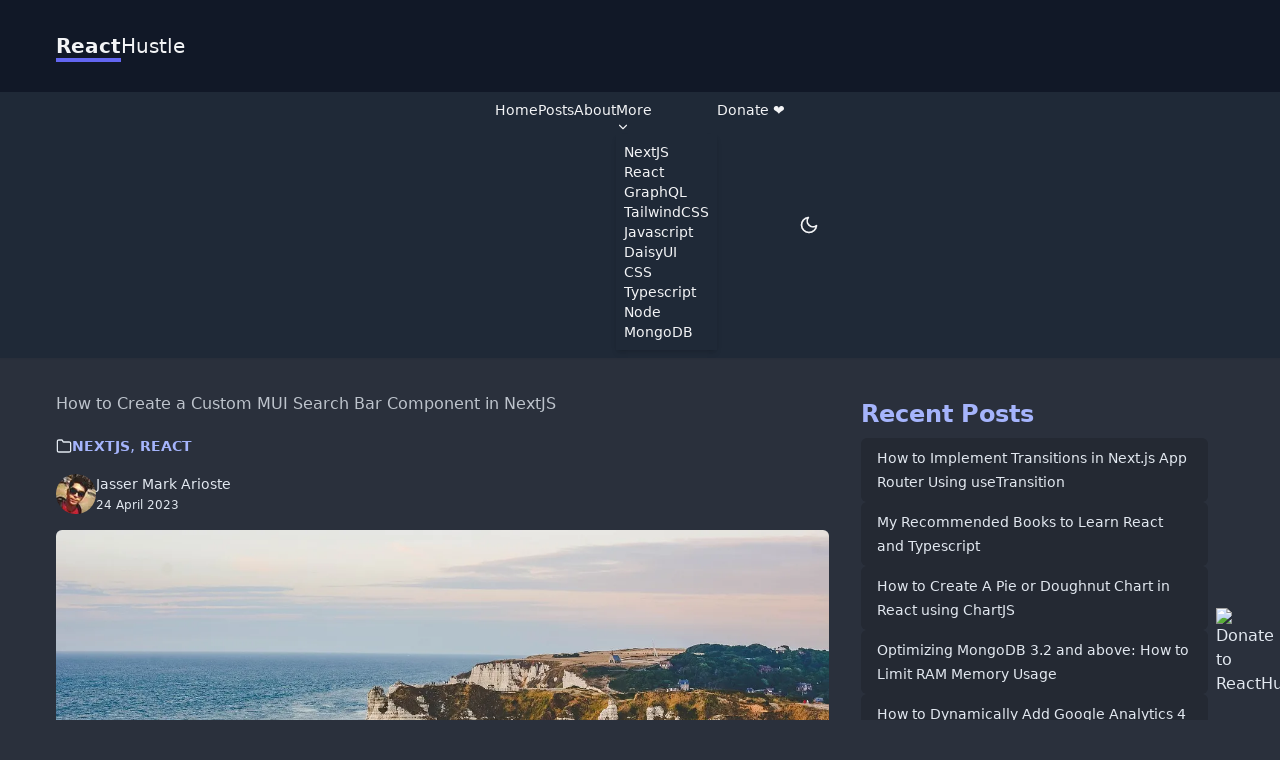

--- FILE ---
content_type: text/html; charset=utf-8
request_url: https://reacthustle.com/blog/how-to-create-a-custom-mui-search-bar-component-in-nextjs
body_size: 20049
content:
<!DOCTYPE html><html lang="en" data-theme="dark"><head><!-- @ts-ignore --><meta name="impact-site-verification" value="8a6e0b29-387a-4f75-a4f0-0d8fbe5a6a2c"><meta charset="utf-8"><link rel="icon" type="image/svg+xml" href="/favicon.svg"><meta name="viewport" content="width=device-width"><link rel="stylesheet" href="https://fonts.googleapis.com/css?family=Inter:300,400,500,600,700,800&display=optional"><link rel="sitemap" href="/sitemap-index.xml"><link rel="apple-touch-icon" sizes="180x180" href="/apple-touch-icon.png"><link rel="icon" type="image/png" sizes="32x32" href="/favicon-32x32.png"><link rel="icon" type="image/png" sizes="16x16" href="/favicon-16x16.png"><link rel="manifest" href="/site.webmanifest"><meta name="msapplication-config" content="/browserconfig.xml"><meta name="msapplication-TileColor" content="#121212"><meta name="theme-color" content="#121212"><meta name="generator" content="Astro v3.2.0"><title>How to Create a Custom MUI Search Bar Component in NextJS | ReactHustle</title><meta name="description" content="Learn how to create a custom MUI search bar component for your project. We'll have to customize the style for some MUI components to get the UI that we want."><link rel="canonical" href="https://reacthustle.com/blog/how-to-create-a-custom-mui-search-bar-component-in-nextjs"><meta property="og:locale" content="en_US"><meta property="og:title" content="How to Create a Custom MUI Search Bar Component in NextJS | ReactHustle"><meta property="og:description" content="Learn how to create a custom MUI search bar component for your project. We'll have to customize the style for some MUI components to get the UI that we want."><meta property="og:site_name" content="ReactHustle"><meta property="og:image" content="https://static.reacthustle.com/uploads/hd-wallpaper-73649881280.jpg"><meta property="og:url" content="https://reacthustle.com/blog/how-to-create-a-custom-mui-search-bar-component-in-nextjs"><meta property="twitter:card" content="summary_large_image"><meta property="twitter:creator" content="reacthustle.com"><meta property="twitter:site" content="reacthustle.com"><meta property="twitter:title" content="How to Create a Custom MUI Search Bar Component in NextJS | ReactHustle"><meta property="twitter:description" content="Learn how to create a custom MUI search bar component for your project. We'll have to customize the style for some MUI components to get the UI that we want."><meta name="copyright" content="© 2024 reacthustle.com. All rights reserved"><script src="https://the.gatekeeperconsent.com/cmp.min.js" data-cfasync="false"></script><script async src="//www.ezojs.com/ezoic/sa.min.js"></script><link rel="stylesheet" href="/_astro/404.d23692d8.css" />
<style>code[class*=language-],pre[class*=language-]{color:#d6deeb;font-family:Consolas,Monaco,Andale Mono,Ubuntu Mono,monospace;text-align:left;white-space:pre;word-spacing:normal;word-break:normal;word-wrap:normal;line-height:1.5;font-size:1em;-moz-tab-size:4;-o-tab-size:4;tab-size:4;-webkit-hyphens:none;hyphens:none}code[class*=language-] ::-moz-selection,code[class*=language-]::-moz-selection,pre[class*=language-] ::-moz-selection,pre[class*=language-]::-moz-selection{text-shadow:none;background:rgba(29,59,83,.99)}code[class*=language-] ::selection,code[class*=language-]::selection,pre[class*=language-] ::selection,pre[class*=language-]::selection{text-shadow:none;background:rgba(29,59,83,.99)}@media print{code[class*=language-],pre[class*=language-]{text-shadow:none}}pre[class*=language-]{padding:1em;margin:.5em 0;overflow:auto}:not(pre)>code[class*=language-],pre[class*=language-]{color:#fff;background:#011627}:not(pre)>code[class*=language-]{padding:.1em;border-radius:.3em;white-space:normal}.token.cdata,.token.comment,.token.prolog{color:#637777;font-style:italic}.token.punctuation{color:#c792ea}.namespace{color:#b2ccd6}.token.deleted{color:#ef53508f;font-style:italic}.token.property,.token.symbol{color:#80cbc4}.token.keyword,.token.operator,.token.tag{color:#7fdbca}.token.boolean{color:#ff5874}.token.number{color:#f78c6c}.token.builtin,.token.char,.token.constant,.token.function{color:#82aaff}.token.doctype,.token.selector{color:#c792ea;font-style:italic}.token.attr-name,.token.inserted{color:#addb67;font-style:italic}.language-css .token.string,.style .token.string,.token.entity,.token.string,.token.url{color:#addb67}.token.atrule,.token.attr-value,.token.class-name{color:#ffcb8b}.token.important,.token.regex,.token.variable{color:#d6deeb}.token.bold,.token.important{font-weight:700}.token.italic{font-style:italic}
</style><script type="module">const n=[117,107,108,109];window.ezstandalone=window.ezstandalone||{};window.ezstandalone.cmd=window.ezstandalone.cmd||[];window.ezstandalone.cmd.push(function(){window.ezstandalone.showAds(600,198,130,614,...n)});
</script></head><body><div class="min-h-screen flex flex-col"><div class="px-2 py-8 bg-base-300" data-theme="common"><header class="container"><a href="/" class="text-xl"><h2><span class="border-b-4 border-indigo-500 font-bold">React</span><span>Hustle</span></h2></a></header></div><nav class="sticky top-0 z-50"><div class="shadow-sm bg-base-200 text-base-content border-base-content/10" data-theme="common" id="navbar"><div class="container px-2"><div class="navbar px-0"><div class="navbar-start"><div class="dropdown"><label tab-index="0" class="btn btn-ghost btn-circle lg:hidden"><svg stroke="currentColor" fill="none" stroke-width="2" viewBox="0 0 24 24" stroke-linecap="round" stroke-linejoin="round" height="20" width="20" xmlns="http://www.w3.org/2000/svg"><line x1="3" y1="12" x2="21" y2="12"></line><line x1="3" y1="6" x2="21" y2="6"></line><line x1="3" y1="18" x2="21" y2="18"></line></svg></label><ul tab-index="0" class="menu dropdown-content mt-3 p-2 bg-base-200 rounded-md w-52 shadow-lg"><li><a href="/">Home</a></li><li><a href="/posts">Posts</a></li><li><a href="/about">About</a></li><li><a href="/https://ko-fi.com/reacthustle" target="_blank">Donate</a></li><li><a class="capitalize" href="/category/nextjs">NextJS</a></li><li><a class="capitalize" href="/category/react">React</a></li><li><a class="capitalize" href="/category/graphql">GraphQL</a></li><li><a class="capitalize" href="/category/tailwindcss">TailwindCSS</a></li><li><a class="capitalize" href="/category/javascript">Javascript</a></li><li><a class="capitalize" href="/category/daisyui">DaisyUI</a></li><li><a class="capitalize" href="/category/css">CSS</a></li><li><a class="capitalize" href="/category/typescript">Typescript</a></li><li><a class="capitalize" href="/category/node">Node</a></li><li><a class="capitalize" href="/category/mongodb">MongoDB</a></li></ul></div></div><div class="navbar-center hidden lg:flex"><ul class="menu menu-horizontal p-0 text-sm"><li><a href="/">Home</a></li><li><a href="/posts">Posts</a></li><li><a href="/about">About</a></li><li tab-index="0"><button>
More <svg stroke="currentColor" fill="none" stroke-width="2" viewBox="0 0 24 24" stroke-linecap="round" stroke-linejoin="round" height="1em" width="1em" xmlns="http://www.w3.org/2000/svg"><polyline points="6 9 12 15 18 9"></polyline></svg></button><ul class="p-2 bg-base-200 shadow-md"><li><a class="capitalize" href="/category/nextjs">NextJS</a></li><li><a class="capitalize" href="/category/react">React</a></li><li><a class="capitalize" href="/category/graphql">GraphQL</a></li><li><a class="capitalize" href="/category/tailwindcss">TailwindCSS</a></li><li><a class="capitalize" href="/category/javascript">Javascript</a></li><li><a class="capitalize" href="/category/daisyui">DaisyUI</a></li><li><a class="capitalize" href="/category/css">CSS</a></li><li><a class="capitalize" href="/category/typescript">Typescript</a></li><li><a class="capitalize" href="/category/node">Node</a></li><li><a class="capitalize" href="/category/mongodb">MongoDB</a></li></ul></li><li><a href="https://ko-fi.com/reacthustle" target="_blank">Donate ❤️</a></li></ul></div><div class="navbar-end"><style>astro-island,astro-slot,astro-static-slot{display:contents}</style><script>(()=>{var e=async t=>{await(await t())()};(self.Astro||(self.Astro={})).load=e;window.dispatchEvent(new Event("astro:load"));})();;(()=>{var b=Object.defineProperty;var f=(a,s,i)=>s in a?b(a,s,{enumerable:!0,configurable:!0,writable:!0,value:i}):a[s]=i;var d=(a,s,i)=>(f(a,typeof s!="symbol"?s+"":s,i),i);var u;{let a={0:t=>m(t),1:t=>i(t),2:t=>new RegExp(t),3:t=>new Date(t),4:t=>new Map(i(t)),5:t=>new Set(i(t)),6:t=>BigInt(t),7:t=>new URL(t),8:t=>new Uint8Array(t),9:t=>new Uint16Array(t),10:t=>new Uint32Array(t)},s=t=>{let[e,r]=t;return e in a?a[e](r):void 0},i=t=>t.map(s),m=t=>typeof t!="object"||t===null?t:Object.fromEntries(Object.entries(t).map(([e,r])=>[e,s(r)]));customElements.get("astro-island")||customElements.define("astro-island",(u=class extends HTMLElement{constructor(){super(...arguments);d(this,"Component");d(this,"hydrator");d(this,"hydrate",async()=>{var l;if(!this.hydrator||!this.isConnected)return;let e=(l=this.parentElement)==null?void 0:l.closest("astro-island[ssr]");if(e){e.addEventListener("astro:hydrate",this.hydrate,{once:!0});return}let r=this.querySelectorAll("astro-slot"),c={},h=this.querySelectorAll("template[data-astro-template]");for(let n of h){let o=n.closest(this.tagName);o!=null&&o.isSameNode(this)&&(c[n.getAttribute("data-astro-template")||"default"]=n.innerHTML,n.remove())}for(let n of r){let o=n.closest(this.tagName);o!=null&&o.isSameNode(this)&&(c[n.getAttribute("name")||"default"]=n.innerHTML)}let p;try{p=this.hasAttribute("props")?m(JSON.parse(this.getAttribute("props"))):{}}catch(n){let o=this.getAttribute("component-url")||"<unknown>",y=this.getAttribute("component-export");throw y&&(o+=` (export ${y})`),console.error(`[hydrate] Error parsing props for component ${o}`,this.getAttribute("props"),n),n}await this.hydrator(this)(this.Component,p,c,{client:this.getAttribute("client")}),this.removeAttribute("ssr"),this.dispatchEvent(new CustomEvent("astro:hydrate"))});d(this,"unmount",()=>{this.isConnected||this.dispatchEvent(new CustomEvent("astro:unmount"))})}disconnectedCallback(){document.removeEventListener("astro:after-swap",this.unmount),document.addEventListener("astro:after-swap",this.unmount,{once:!0})}connectedCallback(){!this.hasAttribute("await-children")||this.firstChild?this.childrenConnectedCallback():new MutationObserver((e,r)=>{r.disconnect(),setTimeout(()=>this.childrenConnectedCallback(),0)}).observe(this,{childList:!0})}async childrenConnectedCallback(){let e=this.getAttribute("before-hydration-url");e&&await import(e),this.start()}start(){let e=JSON.parse(this.getAttribute("opts")),r=this.getAttribute("client");if(Astro[r]===void 0){window.addEventListener(`astro:${r}`,()=>this.start(),{once:!0});return}Astro[r](async()=>{let c=this.getAttribute("renderer-url"),[h,{default:p}]=await Promise.all([import(this.getAttribute("component-url")),c?import(c):()=>()=>{}]),l=this.getAttribute("component-export")||"default";if(!l.includes("."))this.Component=h[l];else{this.Component=h;for(let n of l.split("."))this.Component=this.Component[n]}return this.hydrator=p,this.hydrate},e,this)}attributeChangedCallback(){this.hydrate()}},d(u,"observedAttributes",["props"]),u))}})();</script><astro-island uid="Z17s25l" prefix="r13" component-url="/_astro/ThemeButton.e74bf52b.js" component-export="default" renderer-url="/_astro/client.a4991224.js" props="{}" ssr="" client="load" opts="{&quot;name&quot;:&quot;ThemeButton&quot;,&quot;value&quot;:true}" await-children=""><button class="btn btn-circle btn-ghost" title="Toggle Dark/Light Theme"><svg stroke="currentColor" fill="none" stroke-width="2" viewBox="0 0 24 24" stroke-linecap="round" stroke-linejoin="round" class="w-5 h-5" height="1em" width="1em" xmlns="http://www.w3.org/2000/svg"><path d="M21 12.79A9 9 0 1 1 11.21 3 7 7 0 0 0 21 12.79z"></path></svg></button></astro-island></div></div></div></div></nav><div class="container mx-auto flex-1"><main class="py-4 relative"><div class="grid grid-cols-12 gap-4 mx-auto"><div class="col-span-12 lg:col-span-8"><article><header><div class="prose max-w-full"><h1 class="my-4">How to Create a Custom MUI Search Bar Component in NextJS</h1></div><div class="flex items-center gap-2"><svg stroke="currentColor" fill="none" stroke-width="2" viewBox="0 0 24 24" stroke-linecap="round" stroke-linejoin="round" height="1em" width="1em" xmlns="http://www.w3.org/2000/svg"><path d="M22 19a2 2 0 0 1-2 2H4a2 2 0 0 1-2-2V5a2 2 0 0 1 2-2h5l2 3h9a2 2 0 0 1 2 2z"></path></svg> <div><a href="/category/nextjs" class="link-primary text-sm uppercase font-bold">NextJS</a><span class="text-primary">, </span><a href="/category/react" class="link-primary text-sm uppercase font-bold">React</a></div></div><div class="mb-4"><div class="mt-4 flex gap-2"><div class="avatar h-10 w-10"><img src="https://api.reacthustle.com/image?url=https://static.reacthustle.com/uploads/f4f5cbec4f331597effb22a00.jpeg?w=40&#38;q=100" alt="Jasser Mark Arioste" class="rounded-full" title="Jasser Mark Arioste"></div><div class="text-sm"><p>Jasser Mark Arioste</p><time date-tsime="2023-04-24T16:00:00.034Z" class="text-xs">24 April 2023</time></div></div></div></header><div class="relative aspect-video overflow-hidden rounded-md "><img srcset="https://api.reacthustle.com/image?url=https://static.reacthustle.com/uploads/hd-wallpaper-73649881280.jpg?w=384&#38;q=75 384w, https://api.reacthustle.com/image?url=https://static.reacthustle.com/uploads/hd-wallpaper-73649881280.jpg?w=640&#38;q=75 640w, https://api.reacthustle.com/image?url=https://static.reacthustle.com/uploads/hd-wallpaper-73649881280.jpg?w=900&#38;q=75 900w, https://api.reacthustle.com/image?url=https://static.reacthustle.com/uploads/hd-wallpaper-73649881280.jpg?w=1024&#38;q=75 1024w, https://api.reacthustle.com/image?url=https://static.reacthustle.com/uploads/hd-wallpaper-73649881280.jpg?w=1200&#38;q=75 1200w, https://api.reacthustle.com/image?url=https://static.reacthustle.com/uploads/hd-wallpaper-73649881280.jpg?w=1920&#38;q=75 1920w" alt="How to Create a Custom MUI Search Bar Component in NextJS" title="How to Create a Custom MUI Search Bar Component in NextJS" class="object-cover" sizes="(max-width: 640px) 900px,
                    (max-width: 900px) 1200px,
                    1920px" loading="eager"></div><div class="sticky top-16 z-10 mt-4"><astro-island uid="avafc" prefix="r8" component-url="/_astro/TableOfContents.5286187f.js" component-export="default" renderer-url="/_astro/client.a4991224.js" props="{&quot;content&quot;:[0,&quot;{\&quot;time\&quot;:1681478018489,\&quot;blocks\&quot;:[{\&quot;id\&quot;:\&quot;M6_6Pxpnlu\&quot;,\&quot;type\&quot;:\&quot;paragraph\&quot;,\&quot;data\&quot;:{\&quot;text\&quot;:\&quot;Hello, hustlers! In this tutorial, you&#39;ll learn how to create a custom SearchBar component using MUI. We&#39;ll use NextJS as our React framework and use MUI with it. We&#39;ll also use typescript throughout the tutorial.\&quot;}},{\&quot;id\&quot;:\&quot;_zoSRHXCoh\&quot;,\&quot;type\&quot;:\&quot;header\&quot;,\&quot;data\&quot;:{\&quot;text\&quot;:\&quot;Introduction\&quot;,\&quot;level\&quot;:2},\&quot;tunes\&quot;:{\&quot;alignment\&quot;:{\&quot;alignment\&quot;:\&quot;left\&quot;}}},{\&quot;id\&quot;:\&quot;UYt6QReK_Q\&quot;,\&quot;type\&quot;:\&quot;paragraph\&quot;,\&quot;data\&quot;:{\&quot;text\&quot;:\&quot;So you&#39;re tasked to create a SearchBar component using MUI but don&#39;t know where to start? Don&#39;t worry this tutorial will guide you step-by-step. MUI doesn&#39;t have a SearchBar component out of the box since there can be different behavior and UI design for every project. So, we&#39;ll have to create one from scratch using the existing MUI components that are available to us.\&quot;}},{\&quot;id\&quot;:\&quot;Zz3eMESx5m\&quot;,\&quot;type\&quot;:\&quot;header\&quot;,\&quot;data\&quot;:{\&quot;text\&quot;:\&quot;Questions to Ask / Requirements\&quot;,\&quot;level\&quot;:2},\&quot;tunes\&quot;:{\&quot;alignment\&quot;:{\&quot;alignment\&quot;:\&quot;left\&quot;}}},{\&quot;id\&quot;:\&quot;RJ5o2vniZM\&quot;,\&quot;type\&quot;:\&quot;paragraph\&quot;,\&quot;data\&quot;:{\&quot;text\&quot;:\&quot;Before implementing something, we need to ask some questions to really know what to implement. A &lt;code class=\\\&quot;inline-code\\\&quot;&gt;&amp;lt;Searchbar /&amp;gt;&lt;/code&gt; component can have many different behaviors and UI. Here are a few questions you might ask yourself:\&quot;}},{\&quot;id\&quot;:\&quot;bFJ6HWFdea\&quot;,\&quot;type\&quot;:\&quot;list\&quot;,\&quot;data\&quot;:{\&quot;style\&quot;:\&quot;ordered\&quot;,\&quot;items\&quot;:[\&quot;What does the search bar look like? - Answer. See the final output.\&quot;,\&quot;What&#39;s the specific behavior of the search bar? Do we show results as we type or redirect to a search results page when the form is submitted?&amp;nbsp; - Answer. It depends on the requirements\&quot;,\&quot;Do we need to show the recent searches of the user when the &lt;code class=\\\&quot;inline-code\\\&quot;&gt;&amp;lt;SearchBar/&amp;gt;&lt;/code&gt; is focused? Similar to Google &lt;code class=\\\&quot;inline-code\\\&quot;&gt;&amp;lt;SearchBar/&amp;gt;&lt;/code&gt;. - Answer. Yes, we&#39;ll add the recent searches as a bonus step.\&quot;]}},{\&quot;id\&quot;:\&quot;NlBeFTvDSk\&quot;,\&quot;type\&quot;:\&quot;header\&quot;,\&quot;data\&quot;:{\&quot;text\&quot;:\&quot;Final Output\&quot;,\&quot;level\&quot;:2},\&quot;tunes\&quot;:{\&quot;alignment\&quot;:{\&quot;alignment\&quot;:\&quot;left\&quot;}}},{\&quot;id\&quot;:\&quot;YYGKmc7IDz\&quot;,\&quot;type\&quot;:\&quot;paragraph\&quot;,\&quot;data\&quot;:{\&quot;text\&quot;:\&quot;Here&#39;s the final output of what we&#39;ll be making today:\&quot;}},{\&quot;id\&quot;:\&quot;Sdgjyp9Lxr\&quot;,\&quot;type\&quot;:\&quot;image\&quot;,\&quot;data\&quot;:{\&quot;file\&quot;:{\&quot;url\&quot;:\&quot;/uploads/mui-searchbar-tutorial-final-output.gif\&quot;},\&quot;caption\&quot;:\&quot;Custom MUI Searchbar with recent searches\&quot;,\&quot;withBorder\&quot;:false,\&quot;stretched\&quot;:false,\&quot;withBackground\&quot;:false}},{\&quot;id\&quot;:\&quot;V2E6ntYxhF\&quot;,\&quot;type\&quot;:\&quot;header\&quot;,\&quot;data\&quot;:{\&quot;text\&quot;:\&quot;Tutorial Objectives\&quot;,\&quot;level\&quot;:2},\&quot;tunes\&quot;:{\&quot;alignment\&quot;:{\&quot;alignment\&quot;:\&quot;left\&quot;}}},{\&quot;id\&quot;:\&quot;mFgWst4Otf\&quot;,\&quot;type\&quot;:\&quot;paragraph\&quot;,\&quot;data\&quot;:{\&quot;text\&quot;:\&quot;Here are our tutorial objectives following our requirements:\&quot;}},{\&quot;id\&quot;:\&quot;i4h9Cid9sp\&quot;,\&quot;type\&quot;:\&quot;list\&quot;,\&quot;data\&quot;:{\&quot;style\&quot;:\&quot;ordered\&quot;,\&quot;items\&quot;:[\&quot;Set up MUI with NextJS&amp;nbsp;\&quot;,\&quot;Create an MUI &lt;code class=\\\&quot;inline-code\\\&quot;&gt;&amp;lt;Searchbar/&amp;gt;&lt;/code&gt; component\&quot;,\&quot;Create a &lt;code class=\\\&quot;inline-code\\\&quot;&gt;&amp;lt;RecentSearches/&amp;gt;&lt;/code&gt; component that utilizes the localStorage API to display the recent searches\&quot;]}},{\&quot;id\&quot;:\&quot;gerpbnJg3O\&quot;,\&quot;type\&quot;:\&quot;header\&quot;,\&quot;data\&quot;:{\&quot;text\&quot;:\&quot;Step 1 - Project Setup\&quot;,\&quot;level\&quot;:2},\&quot;tunes\&quot;:{\&quot;alignment\&quot;:{\&quot;alignment\&quot;:\&quot;left\&quot;}}},{\&quot;id\&quot;:\&quot;4d-1a4w5Mr\&quot;,\&quot;type\&quot;:\&quot;paragraph\&quot;,\&quot;data\&quot;:{\&quot;text\&quot;:\&quot;I assume you already have MUI setup in your project.\&quot;}},{\&quot;id\&quot;:\&quot;oRk7b6epkJ\&quot;,\&quot;type\&quot;:\&quot;paragraph\&quot;,\&quot;data\&quot;:{\&quot;text\&quot;:\&quot; However, if you want to follow this tutorial from scratch, I created a &lt;a href=\\\&quot;https://github.com/jmarioste/nextjs-mui-typescript-starter\\\&quot; target=\\\&quot;_blank\\\&quot; rel=\\\&quot;nofollow\\\&quot;&gt;NextJS starter template with MUI&lt;/a&gt; already preinstalled. Run the following command to clone the project:\&quot;}},{\&quot;id\&quot;:\&quot;BMqGcm74e1\&quot;,\&quot;type\&quot;:\&quot;code\&quot;,\&quot;data\&quot;:{\&quot;code\&quot;:\&quot;#bash| |false\\nnpx create-next-app -e https://github.com/jmarioste/nextjs-mui-typescript-starter mui-searchbar-tutorial\&quot;}},{\&quot;id\&quot;:\&quot;azWud953JM\&quot;,\&quot;type\&quot;:\&quot;paragraph\&quot;,\&quot;data\&quot;:{\&quot;text\&quot;:\&quot;After everything is installed. We&#39;ll have to install some dependencies:\&quot;}},{\&quot;id\&quot;:\&quot;CVqQsaRgWR\&quot;,\&quot;type\&quot;:\&quot;code\&quot;,\&quot;data\&quot;:{\&quot;code\&quot;:\&quot;#bash| |false\\nyarn add @mui/icons-material usehooks-ts\&quot;}},{\&quot;id\&quot;:\&quot;XiTbKeQrix\&quot;,\&quot;type\&quot;:\&quot;paragraph\&quot;,\&quot;data\&quot;:{\&quot;text\&quot;:\&quot;We&#39;ll be using &lt;code class=\\\&quot;inline-code\\\&quot;&gt;usehooks-ts&lt;/code&gt;&amp;nbsp;package for the &lt;code class=\\\&quot;inline-code\\\&quot;&gt;useLocalStorage&lt;/code&gt; and &lt;code class=\\\&quot;inline-code\\\&quot;&gt;useClickOutside&lt;/code&gt; hooks. It&#39;s just a very useful library to have in React projects.\&quot;}},{\&quot;id\&quot;:\&quot;4it-Von0N9\&quot;,\&quot;type\&quot;:\&quot;header\&quot;,\&quot;data\&quot;:{\&quot;text\&quot;:\&quot;Step 2 - Creating a SearchBar component\&quot;,\&quot;level\&quot;:2},\&quot;tunes\&quot;:{\&quot;alignment\&quot;:{\&quot;alignment\&quot;:\&quot;left\&quot;}}},{\&quot;id\&quot;:\&quot;vlvyNVMVaX\&quot;,\&quot;type\&quot;:\&quot;paragraph\&quot;,\&quot;data\&quot;:{\&quot;text\&quot;:\&quot;In this step, we&#39;ll create a &lt;code class=\\\&quot;inline-code\\\&quot;&gt;&amp;lt;SearchBar/&amp;gt;&lt;/code&gt; component. First, create the file &lt;code class=\\\&quot;inline-code\\\&quot;&gt;src/components/Searchbar.tsx&lt;/code&gt;. Copy the code below, I added comments so make sure you don&#39;t skip them.\&quot;}},{\&quot;id\&quot;:\&quot;kXySf69XgD\&quot;,\&quot;type\&quot;:\&quot;code\&quot;,\&quot;data\&quot;:{\&quot;code\&quot;:\&quot;#tsx| |true\\n// src/components/Searchbar.tsx\\nimport { SearchOutlined } from \\\&quot;@mui/icons-material\\\&quot;;\\nimport {\\n  Divider,\\n  IconButton,\\n  InputBase,\\n  InputBaseProps,\\n  Paper,\\n} from \\\&quot;@mui/material\\\&quot;;\\nimport { useState } from \\\&quot;react\\\&quot;;\\n\\ntype Props = {\\n  // the outside components only needs to know if the searchbar form has been submitted\\n  onSubmit(searchTerm: string): void;\\n  // add inputProps so that we can listen to onFocus / onBlur events if needed\\n  inputProps: InputBaseProps;\\n};\\nconst Searchbar = (props: Props) =&gt; {\\n  const [searchTerm, setSearchTerm] = useState(\\\&quot;\\\&quot;);\\n\\n  return (\\n    // We use the Paper component since it already contains the style that we want.\\n    &lt;Paper\\n      component=\\\&quot;form\\\&quot;\\n      elevation={3}\\n      sx={{ display: \\\&quot;flex\\\&quot;, alignItems: \\\&quot;center\\\&quot;, px: 1, py: 0.5 }}\\n      onSubmit={(e) =&gt; {\\n        e.preventDefault();\\n        props.onSubmit((searchTerm as string) ?? \\\&quot;\\\&quot;);\\n      }}\\n    &gt;\\n      {/* Input base contains the fewest styles possible so it&#39;s perfect for creating custom components like these */}\\n      &lt;InputBase\\n        sx={{ ml: 1, flex: 1 }}\\n        placeholder=\\\&quot;Search...\\\&quot;\\n        inputProps={{ \\\&quot;aria-label\\\&quot;: \\\&quot;search\\\&quot; }}\\n        value={searchTerm}\\n        onChange={(e) =&gt; {\\n          setSearchTerm(e.target.value);\\n        }}\\n        {...props.inputProps}\\n      /&gt;\\n      &lt;Divider sx={{ height: 28, mx: 0.5 }} orientation=\\\&quot;vertical\\\&quot; /&gt;\\n      &lt;IconButton type=\\\&quot;submit\\\&quot;&gt;\\n        &lt;SearchOutlined /&gt;\\n      &lt;/IconButton&gt;\\n    &lt;/Paper&gt;\\n  );\\n};\\nexport default Searchbar;\\n\&quot;}},{\&quot;id\&quot;:\&quot;GqXmDIrFZT\&quot;,\&quot;type\&quot;:\&quot;paragraph\&quot;,\&quot;data\&quot;:{\&quot;text\&quot;:\&quot;To use this component, let&#39;s modify &lt;code class=\\\&quot;inline-code\\\&quot;&gt;pages/index.tsx&lt;/code&gt;:\&quot;}},{\&quot;id\&quot;:\&quot;0TVfrRAonw\&quot;,\&quot;type\&quot;:\&quot;code\&quot;,\&quot;data\&quot;:{\&quot;code\&quot;:\&quot;#tsx| |true\\n// pages/index.tsx\\nimport type { NextPage } from \\\&quot;next\\\&quot;;\\n\\nimport { Box, Typography } from \\\&quot;@mui/material\\\&quot;;\\nimport Searchbar from \\\&quot;../src/components/Searchbar\\\&quot;;\\nimport { useRouter } from \\\&quot;next/router\\\&quot;;\\n\\nconst Home: NextPage = () =&gt; {\\n  const router = useRouter();\\n  return (\\n    &lt;Box maxWidth={\\\&quot;sm\\\&quot;} margin=\\\&quot;auto\\\&quot;&gt;\\n      &lt;Typography textAlign=\\\&quot;center\\\&quot; my={2}&gt;\\n        MUI &lt;code&gt;{`&lt;SearchBar/&gt;`}&lt;/code&gt; Tutorial\\n      &lt;/Typography&gt;\\n      &lt;Box&gt;\\n        &lt;Searchbar\\n          onSubmit={(searchTerm: string) =&gt; {\\n            // when the user submits the form, we only modify the router query parameters\\n            router.push({\\n              query: {\\n                search: searchTerm,\\n              },\\n            });\\n          }}\\n          inputProps={{}}\\n        /&gt;\\n      &lt;/Box&gt;\\n    &lt;/Box&gt;\\n  );\\n};\\n\\nexport default Home;\\n\\n\&quot;}},{\&quot;id\&quot;:\&quot;mPV0XmGUJS\&quot;,\&quot;type\&quot;:\&quot;paragraph\&quot;,\&quot;data\&quot;:{\&quot;text\&quot;:\&quot;Explanation:\&quot;}},{\&quot;id\&quot;:\&quot;Xjm7I4TYNz\&quot;,\&quot;type\&quot;:\&quot;paragraph\&quot;,\&quot;data\&quot;:{\&quot;text\&quot;:\&quot;We&#39;re exposing the &lt;code class=\\\&quot;inline-code\\\&quot;&gt;onSubmit&lt;/code&gt; function to the component using the &lt;code class=\\\&quot;inline-code\\\&quot;&gt;&amp;lt;Searchbar/&amp;gt;&lt;/code&gt; component so that we can set any behavior for this component.&lt;br&gt;\&quot;}},{\&quot;id\&quot;:\&quot;02VltIjClf\&quot;,\&quot;type\&quot;:\&quot;paragraph\&quot;,\&quot;data\&quot;:{\&quot;text\&quot;:\&quot;&lt;span style=\\\&quot;color: rgba(31, 41, 55, 0.8);\\\&quot;&gt;&lt;/span&gt;In this example, when the user searches for something, we&#39;re only modifying the router &lt;code class=\\\&quot;inline-code\\\&quot;&gt;query&lt;/code&gt; parameters. But in your case, you could call the backend API or reroute the user to a new page.&amp;nbsp;\&quot;}},{\&quot;id\&quot;:\&quot;dAKVBoCOvx\&quot;,\&quot;type\&quot;:\&quot;paragraph\&quot;,\&quot;data\&quot;:{\&quot;text\&quot;:\&quot;After this step, you&#39;ll have the following output:\&quot;}},{\&quot;id\&quot;:\&quot;xtvT43jiLh\&quot;,\&quot;type\&quot;:\&quot;image\&quot;,\&quot;data\&quot;:{\&quot;file\&quot;:{\&quot;url\&quot;:\&quot;/uploads/mui-searchbar-output-step-1.jpg\&quot;},\&quot;caption\&quot;:\&quot;MUI Searchbar output step 1.\&quot;,\&quot;withBorder\&quot;:false,\&quot;stretched\&quot;:false,\&quot;withBackground\&quot;:false}},{\&quot;id\&quot;:\&quot;IHZ_zIQ3ic\&quot;,\&quot;type\&quot;:\&quot;header\&quot;,\&quot;data\&quot;:{\&quot;text\&quot;:\&quot;Step 4 - Implementing Recent Searches\&quot;,\&quot;level\&quot;:2},\&quot;tunes\&quot;:{\&quot;alignment\&quot;:{\&quot;alignment\&quot;:\&quot;left\&quot;}}},{\&quot;id\&quot;:\&quot;hcUv9xxYAP\&quot;,\&quot;type\&quot;:\&quot;paragraph\&quot;,\&quot;data\&quot;:{\&quot;text\&quot;:\&quot;Next, let&#39;s implement the RecentSearches component so that the user will know and will be able to select his recent searches.\&quot;}},{\&quot;id\&quot;:\&quot;yLq5Ub0A_p\&quot;,\&quot;type\&quot;:\&quot;paragraph\&quot;,\&quot;data\&quot;:{\&quot;text\&quot;:\&quot;We&#39;re going to use the &lt;code class=\\\&quot;inline-code\\\&quot;&gt;useLocalStorage&lt;/code&gt; hook to save the previous searches of the user. So first, let&#39;s create a custom hook: &lt;code class=\\\&quot;inline-code\\\&quot;&gt;useRecentSearches&lt;/code&gt;.\&quot;}},{\&quot;id\&quot;:\&quot;aJP0AVAbDu\&quot;,\&quot;type\&quot;:\&quot;code\&quot;,\&quot;data\&quot;:{\&quot;code\&quot;:\&quot;#tsx| |true\\n// src/hooks/useRecentSearches.tsx\\nimport { useLocalStorage } from \\\&quot;usehooks-ts\\\&quot;;\\n\\nexport const useRecentSearches = () =&gt; {\\n  const [recentSearches, setRecentSearches] = useLocalStorage&lt;string[]&gt;(\\n    \\\&quot;recent-searches\\\&quot;,\\n    []\\n  );\\n\\n  return {\\n    recentSearches,\\n    setRecentSearches,\\n  };\\n};\\n\&quot;}},{\&quot;id\&quot;:\&quot;uIxAQExszh\&quot;,\&quot;type\&quot;:\&quot;paragraph\&quot;,\&quot;data\&quot;:{\&quot;text\&quot;:\&quot;Now, let&#39;s create the &lt;code class=\\\&quot;inline-code\\\&quot;&gt;&amp;lt;RecentSearches/&amp;gt;&lt;/code&gt; component. First, create the file &lt;code class=\\\&quot;inline-code\\\&quot;&gt;src/components/RecentSearches.tsx&lt;/code&gt;.\&quot;}},{\&quot;id\&quot;:\&quot;oZX-4wUJdi\&quot;,\&quot;type\&quot;:\&quot;code\&quot;,\&quot;data\&quot;:{\&quot;code\&quot;:\&quot;#tsx| |true\\n// src/components/RecentSearches.tsx\\nimport {\\n  Menu,\\n  MenuItem,\\n  MenuList,\\n  PopperProps,\\n  Popper,\\n  Fade,\\n  Paper,\\n  IconButton,\\n  ListItemIcon,\\n  ListItemText,\\n} from \\\&quot;@mui/material\\\&quot;;\\nimport { useRecentSearches } from \\\&quot;../hooks/useRecentSearches\\\&quot;;\\nimport { AccessTime, Close } from \\\&quot;@mui/icons-material\\\&quot;;\\nimport { useOnClickOutside } from \\\&quot;usehooks-ts\\\&quot;;\\nimport { useRef } from \\\&quot;react\\\&quot;;\\n\\n// we add an onClose prop in addition to the PopperProps\\ntype Props = {\\n  onClose(): void;\\n} &amp; PopperProps;\\n\\nconst RecentSearches = ({ open, anchorEl, onClose }: Props) =&gt; {\\n  const { recentSearches, setRecentSearches } = useRecentSearches();\\n  const paperRef = useRef&lt;HTMLDivElement&gt;(null);\\n\\n  const el = anchorEl as HTMLElement;\\n  // remove item when x button is click for an item\\n  const removeItem = (searchTerm: string) =&gt; {\\n    setRecentSearches(recentSearches.filter((item) =&gt; item !== searchTerm));\\n  };\\n  //listen to clickOutside events using this hook from usehooks-ts\\n  useOnClickOutside(paperRef, onClose);\\n  if (!anchorEl) return null;\\n  return (\\n    &lt;Popper anchorEl={anchorEl} open={open} disablePortal&gt;\\n      {/* set the width the same as the anchorElement */}\\n      &lt;Paper sx={{ width: el.clientWidth }} ref={paperRef}&gt;\\n        &lt;MenuList&gt;\\n          {!recentSearches.length ? (\\n            &lt;&gt;\\n              &lt;MenuItem disabled&gt;You have no recent searches...&lt;/MenuItem&gt;\\n            &lt;/&gt;\\n          ) : (\\n            &lt;&gt;\\n              {recentSearches.map((searchTerm, i) =&gt; {\\n                return (\\n                  &lt;MenuItem key={i}&gt;\\n                    &lt;ListItemIcon&gt;\\n                      &lt;AccessTime /&gt;\\n                    &lt;/ListItemIcon&gt;\\n                    &lt;ListItemText&gt;{searchTerm}&lt;/ListItemText&gt;\\n                    &lt;IconButton onClick={() =&gt; removeItem(searchTerm)}&gt;\\n                      &lt;Close /&gt;\\n                    &lt;/IconButton&gt;\\n                  &lt;/MenuItem&gt;\\n                );\\n              })}\\n            &lt;/&gt;\\n          )}\\n        &lt;/MenuList&gt;\\n      &lt;/Paper&gt;\\n    &lt;/Popper&gt;\\n  );\\n};\\nexport default RecentSearches;\\n\&quot;}},{\&quot;id\&quot;:\&quot;6heWcmz0oD\&quot;,\&quot;type\&quot;:\&quot;paragraph\&quot;,\&quot;data\&quot;:{\&quot;text\&quot;:\&quot;Now to use this component, we&#39;ll have to modify our &lt;code class=\\\&quot;inline-code\\\&quot;&gt;pages/index.tsx&lt;/code&gt; quite a bit. The highlighted items are added to the code.&amp;nbsp;\&quot;}},{\&quot;id\&quot;:\&quot;f4MDnfLx7a\&quot;,\&quot;type\&quot;:\&quot;code\&quot;,\&quot;data\&quot;:{\&quot;code\&quot;:\&quot;#tsx|7-9, 13-16,31-38,40-46|true\\n// pages/index.tsx\\nimport type { NextPage } from \\\&quot;next\\\&quot;;\\n\\nimport { Box, Typography } from \\\&quot;@mui/material\\\&quot;;\\nimport Searchbar from \\\&quot;../src/components/Searchbar\\\&quot;;\\nimport { useRouter } from \\\&quot;next/router\\\&quot;;\\nimport { useRecentSearches } from \\\&quot;../src/hooks/useRecentSearches\\\&quot;;\\nimport RecentSearches from \\\&quot;../src/components/RecentSearches\\\&quot;;\\nimport { useRef, useState } from \\\&quot;react\\\&quot;;\\n\\nconst Home: NextPage = () =&gt; {\\n  const router = useRouter();\\n  const { recentSearches, setRecentSearches } = useRecentSearches();\\n  // track state for showing RecentSearches\\n  const [open, setOpen] = useState(false);\\n  const anchorEl = useRef&lt;HTMLDivElement&gt;(null);\\n  return (\\n    &lt;Box maxWidth={\\\&quot;sm\\\&quot;} margin=\\\&quot;auto\\\&quot;&gt;\\n      &lt;Typography textAlign=\\\&quot;center\\\&quot; my={2}&gt;\\n        MUI &lt;code&gt;{`&lt;SearchBar/&gt;`}&lt;/code&gt; Tutorial\\n      &lt;/Typography&gt;\\n      &lt;Box ref={anchorEl}&gt;\\n        &lt;Searchbar\\n          onSubmit={(searchTerm: string) =&gt; {\\n            // when the user submits the form, we only modify the router query parameters\\n            router.push({\\n              query: {\\n                search: searchTerm,\\n              },\\n            });\\n            // also add to push recent searches after every search\\n            if (!recentSearches.includes(searchTerm)) {\\n              setRecentSearches([searchTerm, ...recentSearches]);\\n            }\\n          }}\\n          inputProps={{\\n            onFocus: () =&gt; setOpen(true),\\n          }}\\n        /&gt;\\n        &lt;RecentSearches\\n          open={open}\\n          anchorEl={anchorEl.current}\\n          onClose={() =&gt; {\\n            setOpen(false);\\n          }}\\n        /&gt;\\n      &lt;/Box&gt;\\n    &lt;/Box&gt;\\n  );\\n};\\n\\nexport default Home;\\n\&quot;}},{\&quot;id\&quot;:\&quot;3DcbGdAxxm\&quot;,\&quot;type\&quot;:\&quot;paragraph\&quot;,\&quot;data\&quot;:{\&quot;text\&quot;:\&quot;After this step, you&#39;ll get something like this:\&quot;}},{\&quot;id\&quot;:\&quot;ge7EsZYDq2\&quot;,\&quot;type\&quot;:\&quot;image\&quot;,\&quot;data\&quot;:{\&quot;file\&quot;:{\&quot;url\&quot;:\&quot;/uploads/mui-searchbar-output-step-2.jpg\&quot;},\&quot;caption\&quot;:\&quot;Mui Searchbar with Recent Searches component\&quot;,\&quot;withBorder\&quot;:false,\&quot;stretched\&quot;:false,\&quot;withBackground\&quot;:false}},{\&quot;id\&quot;:\&quot;3q1hfTectq\&quot;,\&quot;type\&quot;:\&quot;paragraph\&quot;,\&quot;data\&quot;:{\&quot;text\&quot;:\&quot;You&#39;ll notice that the RecentSearches and Searchbar components do not have any dependency on each other. The container component which is the &lt;code class=\\\&quot;inline-code\\\&quot;&gt;&amp;lt;Home/&amp;gt;&lt;/code&gt;&amp;nbsp;component contains all the logic.\&quot;}},{\&quot;id\&quot;:\&quot;8MKpjtyqbk\&quot;,\&quot;type\&quot;:\&quot;paragraph\&quot;,\&quot;data\&quot;:{\&quot;text\&quot;:\&quot;That&#39;s basically it!\&quot;}},{\&quot;id\&quot;:\&quot;wdyB3BSXwm\&quot;,\&quot;type\&quot;:\&quot;header\&quot;,\&quot;data\&quot;:{\&quot;text\&quot;:\&quot;Code and Demo\&quot;,\&quot;level\&quot;:2},\&quot;tunes\&quot;:{\&quot;alignment\&quot;:{\&quot;alignment\&quot;:\&quot;left\&quot;}}},{\&quot;id\&quot;:\&quot;lC96FVEcr9\&quot;,\&quot;type\&quot;:\&quot;paragraph\&quot;,\&quot;data\&quot;:{\&quot;text\&quot;:\&quot;The full code can be accessed at my GitHub: &lt;a href=\\\&quot;https://github.com/jmarioste/mui-search-bar-tutorial\\\&quot; target=\\\&quot;_blank\\\&quot; rel=\\\&quot;nofollow\\\&quot;&gt;jmarioste/mui-search-bar-tutorial&lt;/a&gt;. \&quot;}},{\&quot;id\&quot;:\&quot;bYjOWcpTd_\&quot;,\&quot;type\&quot;:\&quot;paragraph\&quot;,\&quot;data\&quot;:{\&quot;text\&quot;:\&quot;You can play with the Demo on Stackblitz: &lt;a href=\\\&quot;https://stackblitz.com/edit/jmarioste-mui-search-bar-tutorial-xycz2c?file=README.md\\\&quot; target=\\\&quot;_blank\\\&quot; rel=\\\&quot;nofollow\\\&quot;&gt;MUI Search Bar Tutorial&lt;/a&gt;. Note that it might not work on Chrome due to low memory error. For that, you can use a different browser like Firefox or Edge.\&quot;}},{\&quot;id\&quot;:\&quot;ZNxRkuKhMw\&quot;,\&quot;type\&quot;:\&quot;header\&quot;,\&quot;data\&quot;:{\&quot;text\&quot;:\&quot;Conclusion\&quot;,\&quot;level\&quot;:2},\&quot;tunes\&quot;:{\&quot;alignment\&quot;:{\&quot;alignment\&quot;:\&quot;left\&quot;}}},{\&quot;id\&quot;:\&quot;v8tc0GUA62\&quot;,\&quot;type\&quot;:\&quot;paragraph\&quot;,\&quot;data\&quot;:{\&quot;text\&quot;:\&quot;You learned how to create a custom search bar using MUI components in a NextJS project. Here, it&#39;s vital to think about what events you have to expose to other components.\&quot;}},{\&quot;id\&quot;:\&quot;malf4sz07w\&quot;,\&quot;type\&quot;:\&quot;paragraph\&quot;,\&quot;data\&quot;:{\&quot;text\&quot;:\&quot;If you like this tutorial, please leave a like or share this article. For future tutorials like this, please subscribe to our &lt;a href=\\\&quot;#newsletter\\\&quot; target=\\\&quot;_blank\\\&quot; rel=\\\&quot;nofollow\\\&quot;&gt;newsletter&lt;/a&gt; or follow me on &lt;a href=\\\&quot;https://github.com/jmarioste\\\&quot; target=\\\&quot;_blank\\\&quot; rel=\\\&quot;nofollow\\\&quot;&gt;GitHub&lt;/a&gt;.\&quot;}},{\&quot;id\&quot;:\&quot;FHa0ry0kOw\&quot;,\&quot;type\&quot;:\&quot;header\&quot;,\&quot;data\&quot;:{\&quot;text\&quot;:\&quot;Resources\&quot;,\&quot;level\&quot;:2},\&quot;tunes\&quot;:{\&quot;alignment\&quot;:{\&quot;alignment\&quot;:\&quot;left\&quot;}}},{\&quot;id\&quot;:\&quot;ugAXdTawlP\&quot;,\&quot;type\&quot;:\&quot;paragraph\&quot;,\&quot;data\&quot;:{\&quot;text\&quot;:\&quot;If you&#39;d like more info on the MUI components I used, here are the links:\&quot;}},{\&quot;id\&quot;:\&quot;uTxfI3Z1pR\&quot;,\&quot;type\&quot;:\&quot;list\&quot;,\&quot;data\&quot;:{\&quot;style\&quot;:\&quot;ordered\&quot;,\&quot;items\&quot;:[\&quot;&lt;a href=\\\&quot;https://mui.com/material-ui/react-paper/\\\&quot; target=\\\&quot;_blank\\\&quot; rel=\\\&quot;nofollow\\\&quot;&gt;Paper component&lt;/a&gt;\&quot;,\&quot;&lt;a href=\\\&quot;https://mui.com/material-ui/api/input-base/\\\&quot; target=\\\&quot;_blank\\\&quot; rel=\\\&quot;nofollow\\\&quot;&gt;InputBase component&lt;/a&gt;\&quot;,\&quot;&lt;a href=\\\&quot;https://mui.com/material-ui/react-popper/\\\&quot; target=\\\&quot;_blank\\\&quot; rel=\\\&quot;nofollow\\\&quot;&gt;Popper component&lt;/a&gt;\&quot;,\&quot;&lt;a href=\\\&quot;https://usehooks-ts.com/\\\&quot; target=\\\&quot;_blank\\\&quot; rel=\\\&quot;nofollow\\\&quot;&gt;usehooks-ts documentation&lt;/a&gt;\&quot;]}},{\&quot;id\&quot;:\&quot;d5-H8rFl5L\&quot;,\&quot;type\&quot;:\&quot;paragraph\&quot;,\&quot;data\&quot;:{\&quot;text\&quot;:\&quot;Credits:&amp;nbsp;Image by &lt;a href=\\\&quot;https://pixabay.com/users/dustin_do-29055310/?utm_source=link-attribution&amp;amp;utm_medium=referral&amp;amp;utm_campaign=image&amp;amp;utm_content=7364988\\\&quot; target=\\\&quot;_blank\\\&quot; rel=\\\&quot;nofollow\\\&quot;&gt;Huu Duc DO&lt;/a&gt; from Pixabay \&quot;}}],\&quot;version\&quot;:\&quot;2.25.0\&quot;}&quot;]}" ssr="" client="load" opts="{&quot;name&quot;:&quot;TableOfContents&quot;,&quot;value&quot;:true}" await-children=""><section class="card shadow-lg border border-primary -mx-4 lg:mx-0 rounded-none md:rounded-sm border-l-0 border-r-0 lg:border-l lg:border-r bg-base-100"><aside class="card-body py-2 px-4 "><div class="flex gap-4 items-center justify-between"><h2 class="text-md font-semibold uppercase tracking-widest ">Table of Contents</h2><button class="btn btn-circle btn-ghost btn-sm" title="show or hide contents"><svg stroke="currentColor" fill="none" stroke-width="2" viewBox="0 0 24 24" stroke-linecap="round" stroke-linejoin="round" height="1em" width="1em" xmlns="http://www.w3.org/2000/svg"><line x1="12" y1="5" x2="12" y2="19"></line><line x1="5" y1="12" x2="19" y2="12"></line></svg></button></div></aside></section></astro-island></div><div class="prose prose-lg max-w-full break-words prose-a:border-b-4 prose-a:border-b-accent hover:prose-a:border-b-accent/80 prose-a:no-underline prose-a:transition-colors"><div><p>Hello, hustlers! In this tutorial, you'll learn how to create a custom SearchBar component using MUI. We'll use NextJS as our React framework and use MUI with it. We'll also use typescript throughout the tutorial.</p></div><div><div><h2 class="text-left  relative"><span>Introduction</span><a class="cursor-pointer scroll-mt-32 scroll-smooth inline ml-2" id="introduction" href="#introduction">
#
</a></h2></div><div id="ezoic-pub-ad-placeholder-117"></div></div><div><p>So you're tasked to create a SearchBar component using MUI but don't know where to start? Don't worry this tutorial will guide you step-by-step. MUI doesn't have a SearchBar component out of the box since there can be different behavior and UI design for every project. So, we'll have to create one from scratch using the existing MUI components that are available to us.</p></div><div><div><h2 class="text-left  relative"><span>Questions to Ask / Requirements</span><a class="cursor-pointer scroll-mt-32 scroll-smooth inline ml-2" id="questions-to-ask-requirements" href="#questions-to-ask-requirements">
#
</a></h2></div><div id="ezoic-pub-ad-placeholder-107"></div></div><div><p>Before implementing something, we need to ask some questions to really know what to implement. A <code class="inline-code">&lt;Searchbar /&gt;</code> component can have many different behaviors and UI. Here are a few questions you might ask yourself:</p></div><div><ol><li>What does the search bar look like? - Answer. See the final output.</li><li>What's the specific behavior of the search bar? Do we show results as we type or redirect to a search results page when the form is submitted?&nbsp; - Answer. It depends on the requirements</li><li>Do we need to show the recent searches of the user when the <code class="inline-code">&lt;SearchBar/&gt;</code> is focused? Similar to Google <code class="inline-code">&lt;SearchBar/&gt;</code>. - Answer. Yes, we'll add the recent searches as a bonus step.</li></ol></div><div><div><h2 class="text-left  relative"><span>Final Output</span><a class="cursor-pointer scroll-mt-32 scroll-smooth inline ml-2" id="final-output" href="#final-output">
#
</a></h2></div><div id="ezoic-pub-ad-placeholder-108"></div></div><div><p>Here's the final output of what we'll be making today:</p></div><div class="py-1"><img srcset="https://api.reacthustle.com/image?url=https://static.reacthustle.com/uploads/mui-searchbar-tutorial-final-output.gif?w=384&#38;q=75 384w, https://api.reacthustle.com/image?url=https://static.reacthustle.com/uploads/mui-searchbar-tutorial-final-output.gif?w=640&#38;q=75 640w, https://api.reacthustle.com/image?url=https://static.reacthustle.com/uploads/mui-searchbar-tutorial-final-output.gif?w=900&#38;q=75 900w, https://api.reacthustle.com/image?url=https://static.reacthustle.com/uploads/mui-searchbar-tutorial-final-output.gif?w=1024&#38;q=75 1024w, https://api.reacthustle.com/image?url=https://static.reacthustle.com/uploads/mui-searchbar-tutorial-final-output.gif?w=1200&#38;q=75 1200w, https://api.reacthustle.com/image?url=https://static.reacthustle.com/uploads/mui-searchbar-tutorial-final-output.gif?w=1920&#38;q=75 1920w" alt="Custom MUI Searchbar with recent searches" title="Custom MUI Searchbar with recent searches" class="object-cover lg:rounded-md" loading="lazy"></div><div><div><h2 class="text-left  relative"><span>Tutorial Objectives</span><a class="cursor-pointer scroll-mt-32 scroll-smooth inline ml-2" id="tutorial-objectives" href="#tutorial-objectives">
#
</a></h2></div><div id="ezoic-pub-ad-placeholder-117"></div></div><div><p>Here are our tutorial objectives following our requirements:</p></div><div><ol><li>Set up MUI with NextJS&nbsp;</li><li>Create an MUI <code class="inline-code">&lt;Searchbar/&gt;</code> component</li><li>Create a <code class="inline-code">&lt;RecentSearches/&gt;</code> component that utilizes the localStorage API to display the recent searches</li></ol></div><div><div><h2 class="text-left  relative"><span>Step 1 - Project Setup</span><a class="cursor-pointer scroll-mt-32 scroll-smooth inline ml-2" id="step-1-project-setup" href="#step-1-project-setup">
#
</a></h2></div><div id="ezoic-pub-ad-placeholder-107"></div></div><div><p>I assume you already have MUI setup in your project.</p></div><div><p> However, if you want to follow this tutorial from scratch, I created a <a href="https://github.com/jmarioste/nextjs-mui-typescript-starter" target="_blank" rel="nofollow">NextJS starter template with MUI</a> already preinstalled. Run the following command to clone the project:</p></div><astro-island uid="Z27FI6w" prefix="r0" component-url="/_astro/Code.c0198292.js" component-export="default" renderer-url="/_astro/client.a4991224.js" props="{&quot;language&quot;:[0,&quot;tsx&quot;],&quot;code&quot;:[0,&quot;#bash| |false\nnpx create-next-app -e https://github.com/jmarioste/nextjs-mui-typescript-starter mui-searchbar-tutorial&quot;]}" ssr="" client="load" opts="{&quot;name&quot;:&quot;Code&quot;,&quot;value&quot;:true}" await-children=""><div class="-ml-5 md:-mx-0 -mr-4 code-container"><div class="relative"><pre class="rounded-none md:rounded-md relative p-2 language-bash" style="font-size:1rem;padding-left:1rem"><code>npx create-next-app -e https://github.com/jmarioste/nextjs-mui-typescript-starter mui-searchbar-tutorial</code></pre><div class="absolute top-0 right-0 tooltip tooltip-left" data-tip="Click to copy"><button class="btn btn-sm btn-square btn-ghost top-0 right-0" title="Click to copy" aria-label="Click to copy code"><svg stroke="currentColor" fill="none" stroke-width="2" viewBox="0 0 24 24" stroke-linecap="round" stroke-linejoin="round" class="text-white" height="16" width="16" xmlns="http://www.w3.org/2000/svg"><rect x="9" y="9" width="13" height="13" rx="2" ry="2"></rect><path d="M5 15H4a2 2 0 0 1-2-2V4a2 2 0 0 1 2-2h9a2 2 0 0 1 2 2v1"></path></svg></button></div></div></div></astro-island><div><p>After everything is installed. We'll have to install some dependencies:</p></div><astro-island uid="TylzB" prefix="r1" component-url="/_astro/Code.c0198292.js" component-export="default" renderer-url="/_astro/client.a4991224.js" props="{&quot;language&quot;:[0,&quot;tsx&quot;],&quot;code&quot;:[0,&quot;#bash| |false\nyarn add @mui/icons-material usehooks-ts&quot;]}" ssr="" client="load" opts="{&quot;name&quot;:&quot;Code&quot;,&quot;value&quot;:true}" await-children=""><div class="-ml-5 md:-mx-0 -mr-4 code-container"><div class="relative"><pre class="rounded-none md:rounded-md relative p-2 language-bash" style="font-size:1rem;padding-left:1rem"><code>yarn add @mui/icons-material usehooks-ts</code></pre><div class="absolute top-0 right-0 tooltip tooltip-left" data-tip="Click to copy"><button class="btn btn-sm btn-square btn-ghost top-0 right-0" title="Click to copy" aria-label="Click to copy code"><svg stroke="currentColor" fill="none" stroke-width="2" viewBox="0 0 24 24" stroke-linecap="round" stroke-linejoin="round" class="text-white" height="16" width="16" xmlns="http://www.w3.org/2000/svg"><rect x="9" y="9" width="13" height="13" rx="2" ry="2"></rect><path d="M5 15H4a2 2 0 0 1-2-2V4a2 2 0 0 1 2-2h9a2 2 0 0 1 2 2v1"></path></svg></button></div></div></div></astro-island><div><p>We'll be using <code class="inline-code">usehooks-ts</code>&nbsp;package for the <code class="inline-code">useLocalStorage</code> and <code class="inline-code">useClickOutside</code> hooks. It's just a very useful library to have in React projects.</p></div><div><div><h2 class="text-left  relative"><span>Step 2 - Creating a SearchBar component</span><a class="cursor-pointer scroll-mt-32 scroll-smooth inline ml-2" id="step-2-creating-a-searchbar-component" href="#step-2-creating-a-searchbar-component">
#
</a></h2></div><div id="ezoic-pub-ad-placeholder-108"></div></div><div><p>In this step, we'll create a <code class="inline-code">&lt;SearchBar/&gt;</code> component. First, create the file <code class="inline-code">src/components/Searchbar.tsx</code>. Copy the code below, I added comments so make sure you don't skip them.</p></div><astro-island uid="Z2bUhGI" prefix="r2" component-url="/_astro/Code.c0198292.js" component-export="default" renderer-url="/_astro/client.a4991224.js" props="{&quot;language&quot;:[0,&quot;tsx&quot;],&quot;code&quot;:[0,&quot;#tsx| |true\n// src/components/Searchbar.tsx\nimport { SearchOutlined } from \&quot;@mui/icons-material\&quot;;\nimport {\n  Divider,\n  IconButton,\n  InputBase,\n  InputBaseProps,\n  Paper,\n} from \&quot;@mui/material\&quot;;\nimport { useState } from \&quot;react\&quot;;\n\ntype Props = {\n  // the outside components only needs to know if the searchbar form has been submitted\n  onSubmit(searchTerm: string): void;\n  // add inputProps so that we can listen to onFocus / onBlur events if needed\n  inputProps: InputBaseProps;\n};\nconst Searchbar = (props: Props) =&gt; {\n  const [searchTerm, setSearchTerm] = useState(\&quot;\&quot;);\n\n  return (\n    // We use the Paper component since it already contains the style that we want.\n    &lt;Paper\n      component=\&quot;form\&quot;\n      elevation={3}\n      sx={{ display: \&quot;flex\&quot;, alignItems: \&quot;center\&quot;, px: 1, py: 0.5 }}\n      onSubmit={(e) =&gt; {\n        e.preventDefault();\n        props.onSubmit((searchTerm as string) ?? \&quot;\&quot;);\n      }}\n    &gt;\n      {/* Input base contains the fewest styles possible so it&#39;s perfect for creating custom components like these */}\n      &lt;InputBase\n        sx={{ ml: 1, flex: 1 }}\n        placeholder=\&quot;Search...\&quot;\n        inputProps={{ \&quot;aria-label\&quot;: \&quot;search\&quot; }}\n        value={searchTerm}\n        onChange={(e) =&gt; {\n          setSearchTerm(e.target.value);\n        }}\n        {...props.inputProps}\n      /&gt;\n      &lt;Divider sx={{ height: 28, mx: 0.5 }} orientation=\&quot;vertical\&quot; /&gt;\n      &lt;IconButton type=\&quot;submit\&quot;&gt;\n        &lt;SearchOutlined /&gt;\n      &lt;/IconButton&gt;\n    &lt;/Paper&gt;\n  );\n};\nexport default Searchbar;\n&quot;]}" ssr="" client="load" opts="{&quot;name&quot;:&quot;Code&quot;,&quot;value&quot;:true}" await-children=""><div class="-ml-5 md:-mx-0 -mr-4 code-container"><div class="relative"><pre class="rounded-none md:rounded-md relative p-2 language-tsx" style="font-size:1rem;padding-left:3.8rem"><code>// src/components/Searchbar.tsx
import { SearchOutlined } from &quot;@mui/icons-material&quot;;
import {
  Divider,
  IconButton,
  InputBase,
  InputBaseProps,
  Paper,
} from &quot;@mui/material&quot;;
import { useState } from &quot;react&quot;;

type Props = {
  // the outside components only needs to know if the searchbar form has been submitted
  onSubmit(searchTerm: string): void;
  // add inputProps so that we can listen to onFocus / onBlur events if needed
  inputProps: InputBaseProps;
};
const Searchbar = (props: Props) =&gt; {
  const [searchTerm, setSearchTerm] = useState(&quot;&quot;);

  return (
    // We use the Paper component since it already contains the style that we want.
    &lt;Paper
      component=&quot;form&quot;
      elevation={3}
      sx={{ display: &quot;flex&quot;, alignItems: &quot;center&quot;, px: 1, py: 0.5 }}
      onSubmit={(e) =&gt; {
        e.preventDefault();
        props.onSubmit((searchTerm as string) ?? &quot;&quot;);
      }}
    &gt;
      {/* Input base contains the fewest styles possible so it&#x27;s perfect for creating custom components like these */}
      &lt;InputBase
        sx={{ ml: 1, flex: 1 }}
        placeholder=&quot;Search...&quot;
        inputProps={{ &quot;aria-label&quot;: &quot;search&quot; }}
        value={searchTerm}
        onChange={(e) =&gt; {
          setSearchTerm(e.target.value);
        }}
        {...props.inputProps}
      /&gt;
      &lt;Divider sx={{ height: 28, mx: 0.5 }} orientation=&quot;vertical&quot; /&gt;
      &lt;IconButton type=&quot;submit&quot;&gt;
        &lt;SearchOutlined /&gt;
      &lt;/IconButton&gt;
    &lt;/Paper&gt;
  );
};
export default Searchbar;
</code><div class="absolute flex flex-col top-4 translate-x-2 pr-2 border-r border-r-gray-700 opacity-50 text-right left-4"><span class="">1</span><span class="">2</span><span class="">3</span><span class="">4</span><span class="">5</span><span class="">6</span><span class="">7</span><span class="">8</span><span class="">9</span><span class="">10</span><span class="">11</span><span class="">12</span><span class="">13</span><span class="">14</span><span class="">15</span><span class="">16</span><span class="">17</span><span class="">18</span><span class="">19</span><span class="">20</span><span class="">21</span><span class="">22</span><span class="">23</span><span class="">24</span><span class="">25</span><span class="">26</span><span class="">27</span><span class="">28</span><span class="">29</span><span class="">30</span><span class="">31</span><span class="">32</span><span class="">33</span><span class="">34</span><span class="">35</span><span class="">36</span><span class="">37</span><span class="">38</span><span class="">39</span><span class="">40</span><span class="">41</span><span class="">42</span><span class="">43</span><span class="">44</span><span class="">45</span><span class="">46</span><span class="">47</span><span class="">48</span><span class="">49</span><span class="">50</span></div></pre><div class="absolute top-0 right-0 tooltip tooltip-left" data-tip="Click to copy"><button class="btn btn-sm btn-square btn-ghost top-0 right-0" title="Click to copy" aria-label="Click to copy code"><svg stroke="currentColor" fill="none" stroke-width="2" viewBox="0 0 24 24" stroke-linecap="round" stroke-linejoin="round" class="text-white" height="16" width="16" xmlns="http://www.w3.org/2000/svg"><rect x="9" y="9" width="13" height="13" rx="2" ry="2"></rect><path d="M5 15H4a2 2 0 0 1-2-2V4a2 2 0 0 1 2-2h9a2 2 0 0 1 2 2v1"></path></svg></button></div></div></div></astro-island><div><p>To use this component, let's modify <code class="inline-code">pages/index.tsx</code>:</p></div><astro-island uid="Z1s5t6X" prefix="r3" component-url="/_astro/Code.c0198292.js" component-export="default" renderer-url="/_astro/client.a4991224.js" props="{&quot;language&quot;:[0,&quot;tsx&quot;],&quot;code&quot;:[0,&quot;#tsx| |true\n// pages/index.tsx\nimport type { NextPage } from \&quot;next\&quot;;\n\nimport { Box, Typography } from \&quot;@mui/material\&quot;;\nimport Searchbar from \&quot;../src/components/Searchbar\&quot;;\nimport { useRouter } from \&quot;next/router\&quot;;\n\nconst Home: NextPage = () =&gt; {\n  const router = useRouter();\n  return (\n    &lt;Box maxWidth={\&quot;sm\&quot;} margin=\&quot;auto\&quot;&gt;\n      &lt;Typography textAlign=\&quot;center\&quot; my={2}&gt;\n        MUI &lt;code&gt;{`&lt;SearchBar/&gt;`}&lt;/code&gt; Tutorial\n      &lt;/Typography&gt;\n      &lt;Box&gt;\n        &lt;Searchbar\n          onSubmit={(searchTerm: string) =&gt; {\n            // when the user submits the form, we only modify the router query parameters\n            router.push({\n              query: {\n                search: searchTerm,\n              },\n            });\n          }}\n          inputProps={{}}\n        /&gt;\n      &lt;/Box&gt;\n    &lt;/Box&gt;\n  );\n};\n\nexport default Home;\n\n&quot;]}" ssr="" client="load" opts="{&quot;name&quot;:&quot;Code&quot;,&quot;value&quot;:true}" await-children=""><div class="-ml-5 md:-mx-0 -mr-4 code-container"><div class="relative"><pre class="rounded-none md:rounded-md relative p-2 language-tsx" style="font-size:1rem;padding-left:3.8rem"><code>// pages/index.tsx
import type { NextPage } from &quot;next&quot;;

import { Box, Typography } from &quot;@mui/material&quot;;
import Searchbar from &quot;../src/components/Searchbar&quot;;
import { useRouter } from &quot;next/router&quot;;

const Home: NextPage = () =&gt; {
  const router = useRouter();
  return (
    &lt;Box maxWidth={&quot;sm&quot;} margin=&quot;auto&quot;&gt;
      &lt;Typography textAlign=&quot;center&quot; my={2}&gt;
        MUI &lt;code&gt;{`&lt;SearchBar/&gt;`}&lt;/code&gt; Tutorial
      &lt;/Typography&gt;
      &lt;Box&gt;
        &lt;Searchbar
          onSubmit={(searchTerm: string) =&gt; {
            // when the user submits the form, we only modify the router query parameters
            router.push({
              query: {
                search: searchTerm,
              },
            });
          }}
          inputProps={{}}
        /&gt;
      &lt;/Box&gt;
    &lt;/Box&gt;
  );
};

export default Home;

</code><div class="absolute flex flex-col top-4 translate-x-2 pr-2 border-r border-r-gray-700 opacity-50 text-right left-4"><span class="">1</span><span class="">2</span><span class="">3</span><span class="">4</span><span class="">5</span><span class="">6</span><span class="">7</span><span class="">8</span><span class="">9</span><span class="">10</span><span class="">11</span><span class="">12</span><span class="">13</span><span class="">14</span><span class="">15</span><span class="">16</span><span class="">17</span><span class="">18</span><span class="">19</span><span class="">20</span><span class="">21</span><span class="">22</span><span class="">23</span><span class="">24</span><span class="">25</span><span class="">26</span><span class="">27</span><span class="">28</span><span class="">29</span><span class="">30</span><span class="">31</span><span class="">32</span></div></pre><div class="absolute top-0 right-0 tooltip tooltip-left" data-tip="Click to copy"><button class="btn btn-sm btn-square btn-ghost top-0 right-0" title="Click to copy" aria-label="Click to copy code"><svg stroke="currentColor" fill="none" stroke-width="2" viewBox="0 0 24 24" stroke-linecap="round" stroke-linejoin="round" class="text-white" height="16" width="16" xmlns="http://www.w3.org/2000/svg"><rect x="9" y="9" width="13" height="13" rx="2" ry="2"></rect><path d="M5 15H4a2 2 0 0 1-2-2V4a2 2 0 0 1 2-2h9a2 2 0 0 1 2 2v1"></path></svg></button></div></div></div></astro-island><div><p>Explanation:</p></div><div><p>We're exposing the <code class="inline-code">onSubmit</code> function to the component using the <code class="inline-code">&lt;Searchbar/&gt;</code> component so that we can set any behavior for this component.<br></p></div><div><p><span style="color: rgba(31, 41, 55, 0.8);"></span>In this example, when the user searches for something, we're only modifying the router <code class="inline-code">query</code> parameters. But in your case, you could call the backend API or reroute the user to a new page.&nbsp;</p></div><div><p>After this step, you'll have the following output:</p></div><div class="py-1"><img srcset="https://api.reacthustle.com/image?url=https://static.reacthustle.com/uploads/mui-searchbar-output-step-1.jpg?w=384&#38;q=75 384w, https://api.reacthustle.com/image?url=https://static.reacthustle.com/uploads/mui-searchbar-output-step-1.jpg?w=640&#38;q=75 640w, https://api.reacthustle.com/image?url=https://static.reacthustle.com/uploads/mui-searchbar-output-step-1.jpg?w=900&#38;q=75 900w, https://api.reacthustle.com/image?url=https://static.reacthustle.com/uploads/mui-searchbar-output-step-1.jpg?w=1024&#38;q=75 1024w, https://api.reacthustle.com/image?url=https://static.reacthustle.com/uploads/mui-searchbar-output-step-1.jpg?w=1200&#38;q=75 1200w, https://api.reacthustle.com/image?url=https://static.reacthustle.com/uploads/mui-searchbar-output-step-1.jpg?w=1920&#38;q=75 1920w" alt="MUI Searchbar output step 1." title="MUI Searchbar output step 1." class="object-cover lg:rounded-md" loading="lazy"></div><div><div><h2 class="text-left  relative"><span>Step 4 - Implementing Recent Searches</span><a class="cursor-pointer scroll-mt-32 scroll-smooth inline ml-2" id="step-4-implementing-recent-searches" href="#step-4-implementing-recent-searches">
#
</a></h2></div><div id="ezoic-pub-ad-placeholder-117"></div></div><div><p>Next, let's implement the RecentSearches component so that the user will know and will be able to select his recent searches.</p></div><div><p>We're going to use the <code class="inline-code">useLocalStorage</code> hook to save the previous searches of the user. So first, let's create a custom hook: <code class="inline-code">useRecentSearches</code>.</p></div><astro-island uid="1NY1TQ" prefix="r4" component-url="/_astro/Code.c0198292.js" component-export="default" renderer-url="/_astro/client.a4991224.js" props="{&quot;language&quot;:[0,&quot;tsx&quot;],&quot;code&quot;:[0,&quot;#tsx| |true\n// src/hooks/useRecentSearches.tsx\nimport { useLocalStorage } from \&quot;usehooks-ts\&quot;;\n\nexport const useRecentSearches = () =&gt; {\n  const [recentSearches, setRecentSearches] = useLocalStorage&lt;string[]&gt;(\n    \&quot;recent-searches\&quot;,\n    []\n  );\n\n  return {\n    recentSearches,\n    setRecentSearches,\n  };\n};\n&quot;]}" ssr="" client="load" opts="{&quot;name&quot;:&quot;Code&quot;,&quot;value&quot;:true}" await-children=""><div class="-ml-5 md:-mx-0 -mr-4 code-container"><div class="relative"><pre class="rounded-none md:rounded-md relative p-2 language-tsx" style="font-size:1rem;padding-left:3.8rem"><code>// src/hooks/useRecentSearches.tsx
import { useLocalStorage } from &quot;usehooks-ts&quot;;

export const useRecentSearches = () =&gt; {
  const [recentSearches, setRecentSearches] = useLocalStorage&lt;string[]&gt;(
    &quot;recent-searches&quot;,
    []
  );

  return {
    recentSearches,
    setRecentSearches,
  };
};
</code><div class="absolute flex flex-col top-4 translate-x-2 pr-2 border-r border-r-gray-700 opacity-50 text-right left-4"><span class="">1</span><span class="">2</span><span class="">3</span><span class="">4</span><span class="">5</span><span class="">6</span><span class="">7</span><span class="">8</span><span class="">9</span><span class="">10</span><span class="">11</span><span class="">12</span><span class="">13</span><span class="">14</span></div></pre><div class="absolute top-0 right-0 tooltip tooltip-left" data-tip="Click to copy"><button class="btn btn-sm btn-square btn-ghost top-0 right-0" title="Click to copy" aria-label="Click to copy code"><svg stroke="currentColor" fill="none" stroke-width="2" viewBox="0 0 24 24" stroke-linecap="round" stroke-linejoin="round" class="text-white" height="16" width="16" xmlns="http://www.w3.org/2000/svg"><rect x="9" y="9" width="13" height="13" rx="2" ry="2"></rect><path d="M5 15H4a2 2 0 0 1-2-2V4a2 2 0 0 1 2-2h9a2 2 0 0 1 2 2v1"></path></svg></button></div></div></div></astro-island><div><p>Now, let's create the <code class="inline-code">&lt;RecentSearches/&gt;</code> component. First, create the file <code class="inline-code">src/components/RecentSearches.tsx</code>.</p></div><astro-island uid="ZrCxPq" prefix="r5" component-url="/_astro/Code.c0198292.js" component-export="default" renderer-url="/_astro/client.a4991224.js" props="{&quot;language&quot;:[0,&quot;tsx&quot;],&quot;code&quot;:[0,&quot;#tsx| |true\n// src/components/RecentSearches.tsx\nimport {\n  Menu,\n  MenuItem,\n  MenuList,\n  PopperProps,\n  Popper,\n  Fade,\n  Paper,\n  IconButton,\n  ListItemIcon,\n  ListItemText,\n} from \&quot;@mui/material\&quot;;\nimport { useRecentSearches } from \&quot;../hooks/useRecentSearches\&quot;;\nimport { AccessTime, Close } from \&quot;@mui/icons-material\&quot;;\nimport { useOnClickOutside } from \&quot;usehooks-ts\&quot;;\nimport { useRef } from \&quot;react\&quot;;\n\n// we add an onClose prop in addition to the PopperProps\ntype Props = {\n  onClose(): void;\n} &amp; PopperProps;\n\nconst RecentSearches = ({ open, anchorEl, onClose }: Props) =&gt; {\n  const { recentSearches, setRecentSearches } = useRecentSearches();\n  const paperRef = useRef&lt;HTMLDivElement&gt;(null);\n\n  const el = anchorEl as HTMLElement;\n  // remove item when x button is click for an item\n  const removeItem = (searchTerm: string) =&gt; {\n    setRecentSearches(recentSearches.filter((item) =&gt; item !== searchTerm));\n  };\n  //listen to clickOutside events using this hook from usehooks-ts\n  useOnClickOutside(paperRef, onClose);\n  if (!anchorEl) return null;\n  return (\n    &lt;Popper anchorEl={anchorEl} open={open} disablePortal&gt;\n      {/* set the width the same as the anchorElement */}\n      &lt;Paper sx={{ width: el.clientWidth }} ref={paperRef}&gt;\n        &lt;MenuList&gt;\n          {!recentSearches.length ? (\n            &lt;&gt;\n              &lt;MenuItem disabled&gt;You have no recent searches...&lt;/MenuItem&gt;\n            &lt;/&gt;\n          ) : (\n            &lt;&gt;\n              {recentSearches.map((searchTerm, i) =&gt; {\n                return (\n                  &lt;MenuItem key={i}&gt;\n                    &lt;ListItemIcon&gt;\n                      &lt;AccessTime /&gt;\n                    &lt;/ListItemIcon&gt;\n                    &lt;ListItemText&gt;{searchTerm}&lt;/ListItemText&gt;\n                    &lt;IconButton onClick={() =&gt; removeItem(searchTerm)}&gt;\n                      &lt;Close /&gt;\n                    &lt;/IconButton&gt;\n                  &lt;/MenuItem&gt;\n                );\n              })}\n            &lt;/&gt;\n          )}\n        &lt;/MenuList&gt;\n      &lt;/Paper&gt;\n    &lt;/Popper&gt;\n  );\n};\nexport default RecentSearches;\n&quot;]}" ssr="" client="load" opts="{&quot;name&quot;:&quot;Code&quot;,&quot;value&quot;:true}" await-children=""><div class="-ml-5 md:-mx-0 -mr-4 code-container"><div class="relative"><pre class="rounded-none md:rounded-md relative p-2 language-tsx" style="font-size:1rem;padding-left:3.8rem"><code>// src/components/RecentSearches.tsx
import {
  Menu,
  MenuItem,
  MenuList,
  PopperProps,
  Popper,
  Fade,
  Paper,
  IconButton,
  ListItemIcon,
  ListItemText,
} from &quot;@mui/material&quot;;
import { useRecentSearches } from &quot;../hooks/useRecentSearches&quot;;
import { AccessTime, Close } from &quot;@mui/icons-material&quot;;
import { useOnClickOutside } from &quot;usehooks-ts&quot;;
import { useRef } from &quot;react&quot;;

// we add an onClose prop in addition to the PopperProps
type Props = {
  onClose(): void;
} &amp; PopperProps;

const RecentSearches = ({ open, anchorEl, onClose }: Props) =&gt; {
  const { recentSearches, setRecentSearches } = useRecentSearches();
  const paperRef = useRef&lt;HTMLDivElement&gt;(null);

  const el = anchorEl as HTMLElement;
  // remove item when x button is click for an item
  const removeItem = (searchTerm: string) =&gt; {
    setRecentSearches(recentSearches.filter((item) =&gt; item !== searchTerm));
  };
  //listen to clickOutside events using this hook from usehooks-ts
  useOnClickOutside(paperRef, onClose);
  if (!anchorEl) return null;
  return (
    &lt;Popper anchorEl={anchorEl} open={open} disablePortal&gt;
      {/* set the width the same as the anchorElement */}
      &lt;Paper sx={{ width: el.clientWidth }} ref={paperRef}&gt;
        &lt;MenuList&gt;
          {!recentSearches.length ? (
            &lt;&gt;
              &lt;MenuItem disabled&gt;You have no recent searches...&lt;/MenuItem&gt;
            &lt;/&gt;
          ) : (
            &lt;&gt;
              {recentSearches.map((searchTerm, i) =&gt; {
                return (
                  &lt;MenuItem key={i}&gt;
                    &lt;ListItemIcon&gt;
                      &lt;AccessTime /&gt;
                    &lt;/ListItemIcon&gt;
                    &lt;ListItemText&gt;{searchTerm}&lt;/ListItemText&gt;
                    &lt;IconButton onClick={() =&gt; removeItem(searchTerm)}&gt;
                      &lt;Close /&gt;
                    &lt;/IconButton&gt;
                  &lt;/MenuItem&gt;
                );
              })}
            &lt;/&gt;
          )}
        &lt;/MenuList&gt;
      &lt;/Paper&gt;
    &lt;/Popper&gt;
  );
};
export default RecentSearches;
</code><div class="absolute flex flex-col top-4 translate-x-2 pr-2 border-r border-r-gray-700 opacity-50 text-right left-4"><span class="">1</span><span class="">2</span><span class="">3</span><span class="">4</span><span class="">5</span><span class="">6</span><span class="">7</span><span class="">8</span><span class="">9</span><span class="">10</span><span class="">11</span><span class="">12</span><span class="">13</span><span class="">14</span><span class="">15</span><span class="">16</span><span class="">17</span><span class="">18</span><span class="">19</span><span class="">20</span><span class="">21</span><span class="">22</span><span class="">23</span><span class="">24</span><span class="">25</span><span class="">26</span><span class="">27</span><span class="">28</span><span class="">29</span><span class="">30</span><span class="">31</span><span class="">32</span><span class="">33</span><span class="">34</span><span class="">35</span><span class="">36</span><span class="">37</span><span class="">38</span><span class="">39</span><span class="">40</span><span class="">41</span><span class="">42</span><span class="">43</span><span class="">44</span><span class="">45</span><span class="">46</span><span class="">47</span><span class="">48</span><span class="">49</span><span class="">50</span><span class="">51</span><span class="">52</span><span class="">53</span><span class="">54</span><span class="">55</span><span class="">56</span><span class="">57</span><span class="">58</span><span class="">59</span><span class="">60</span><span class="">61</span><span class="">62</span><span class="">63</span><span class="">64</span><span class="">65</span><span class="">66</span><span class="">67</span></div></pre><div class="absolute top-0 right-0 tooltip tooltip-left" data-tip="Click to copy"><button class="btn btn-sm btn-square btn-ghost top-0 right-0" title="Click to copy" aria-label="Click to copy code"><svg stroke="currentColor" fill="none" stroke-width="2" viewBox="0 0 24 24" stroke-linecap="round" stroke-linejoin="round" class="text-white" height="16" width="16" xmlns="http://www.w3.org/2000/svg"><rect x="9" y="9" width="13" height="13" rx="2" ry="2"></rect><path d="M5 15H4a2 2 0 0 1-2-2V4a2 2 0 0 1 2-2h9a2 2 0 0 1 2 2v1"></path></svg></button></div></div></div></astro-island><div><p>Now to use this component, we'll have to modify our <code class="inline-code">pages/index.tsx</code> quite a bit. The highlighted items are added to the code.&nbsp;</p></div><astro-island uid="mnseR" prefix="r6" component-url="/_astro/Code.c0198292.js" component-export="default" renderer-url="/_astro/client.a4991224.js" props="{&quot;language&quot;:[0,&quot;tsx&quot;],&quot;code&quot;:[0,&quot;#tsx|7-9, 13-16,31-38,40-46|true\n// pages/index.tsx\nimport type { NextPage } from \&quot;next\&quot;;\n\nimport { Box, Typography } from \&quot;@mui/material\&quot;;\nimport Searchbar from \&quot;../src/components/Searchbar\&quot;;\nimport { useRouter } from \&quot;next/router\&quot;;\nimport { useRecentSearches } from \&quot;../src/hooks/useRecentSearches\&quot;;\nimport RecentSearches from \&quot;../src/components/RecentSearches\&quot;;\nimport { useRef, useState } from \&quot;react\&quot;;\n\nconst Home: NextPage = () =&gt; {\n  const router = useRouter();\n  const { recentSearches, setRecentSearches } = useRecentSearches();\n  // track state for showing RecentSearches\n  const [open, setOpen] = useState(false);\n  const anchorEl = useRef&lt;HTMLDivElement&gt;(null);\n  return (\n    &lt;Box maxWidth={\&quot;sm\&quot;} margin=\&quot;auto\&quot;&gt;\n      &lt;Typography textAlign=\&quot;center\&quot; my={2}&gt;\n        MUI &lt;code&gt;{`&lt;SearchBar/&gt;`}&lt;/code&gt; Tutorial\n      &lt;/Typography&gt;\n      &lt;Box ref={anchorEl}&gt;\n        &lt;Searchbar\n          onSubmit={(searchTerm: string) =&gt; {\n            // when the user submits the form, we only modify the router query parameters\n            router.push({\n              query: {\n                search: searchTerm,\n              },\n            });\n            // also add to push recent searches after every search\n            if (!recentSearches.includes(searchTerm)) {\n              setRecentSearches([searchTerm, ...recentSearches]);\n            }\n          }}\n          inputProps={{\n            onFocus: () =&gt; setOpen(true),\n          }}\n        /&gt;\n        &lt;RecentSearches\n          open={open}\n          anchorEl={anchorEl.current}\n          onClose={() =&gt; {\n            setOpen(false);\n          }}\n        /&gt;\n      &lt;/Box&gt;\n    &lt;/Box&gt;\n  );\n};\n\nexport default Home;\n&quot;]}" ssr="" client="load" opts="{&quot;name&quot;:&quot;Code&quot;,&quot;value&quot;:true}" await-children=""><div class="-ml-5 md:-mx-0 -mr-4 code-container"><div class="relative"><pre class="rounded-none md:rounded-md relative p-2 language-tsx" style="font-size:1rem;padding-left:3.8rem"><code>// pages/index.tsx
import type { NextPage } from &quot;next&quot;;

import { Box, Typography } from &quot;@mui/material&quot;;
import Searchbar from &quot;../src/components/Searchbar&quot;;
import { useRouter } from &quot;next/router&quot;;
import { useRecentSearches } from &quot;../src/hooks/useRecentSearches&quot;;
import RecentSearches from &quot;../src/components/RecentSearches&quot;;
import { useRef, useState } from &quot;react&quot;;

const Home: NextPage = () =&gt; {
  const router = useRouter();
  const { recentSearches, setRecentSearches } = useRecentSearches();
  // track state for showing RecentSearches
  const [open, setOpen] = useState(false);
  const anchorEl = useRef&lt;HTMLDivElement&gt;(null);
  return (
    &lt;Box maxWidth={&quot;sm&quot;} margin=&quot;auto&quot;&gt;
      &lt;Typography textAlign=&quot;center&quot; my={2}&gt;
        MUI &lt;code&gt;{`&lt;SearchBar/&gt;`}&lt;/code&gt; Tutorial
      &lt;/Typography&gt;
      &lt;Box ref={anchorEl}&gt;
        &lt;Searchbar
          onSubmit={(searchTerm: string) =&gt; {
            // when the user submits the form, we only modify the router query parameters
            router.push({
              query: {
                search: searchTerm,
              },
            });
            // also add to push recent searches after every search
            if (!recentSearches.includes(searchTerm)) {
              setRecentSearches([searchTerm, ...recentSearches]);
            }
          }}
          inputProps={{
            onFocus: () =&gt; setOpen(true),
          }}
        /&gt;
        &lt;RecentSearches
          open={open}
          anchorEl={anchorEl.current}
          onClose={() =&gt; {
            setOpen(false);
          }}
        /&gt;
      &lt;/Box&gt;
    &lt;/Box&gt;
  );
};

export default Home;
</code><div class="absolute flex flex-col top-4 translate-x-2 pr-2 border-r border-r-gray-700 opacity-50 text-right left-4"><span class="">1</span><span class="">2</span><span class="">3</span><span class="">4</span><span class="">5</span><span class="">6</span><span class="">7</span><span class="">8</span><span class="">9</span><span class="">10</span><span class="">11</span><span class="">12</span><span class="">13</span><span class="">14</span><span class="">15</span><span class="">16</span><span class="">17</span><span class="">18</span><span class="">19</span><span class="">20</span><span class="">21</span><span class="">22</span><span class="">23</span><span class="">24</span><span class="">25</span><span class="">26</span><span class="">27</span><span class="">28</span><span class="">29</span><span class="">30</span><span class="">31</span><span class="">32</span><span class="">33</span><span class="">34</span><span class="">35</span><span class="">36</span><span class="">37</span><span class="">38</span><span class="">39</span><span class="">40</span><span class="">41</span><span class="">42</span><span class="">43</span><span class="">44</span><span class="">45</span><span class="">46</span><span class="">47</span><span class="">48</span><span class="">49</span><span class="">50</span><span class="">51</span><span class="">52</span></div><div data-range="7-9" class="absolute bg-gray-400 opacity-20 left-0 -translate-y-2" style="top:168px;height:72px;width:100%"></div><div data-range=" 13-16" class="absolute bg-gray-400 opacity-20 left-0 -translate-y-2" style="top:312px;height:96px;width:100%"></div><div data-range="31-38" class="absolute bg-gray-400 opacity-20 left-0 -translate-y-2" style="top:744px;height:192px;width:100%"></div><div data-range="40-46" class="absolute bg-gray-400 opacity-20 left-0 -translate-y-2" style="top:960px;height:168px;width:100%"></div></pre><div class="absolute top-0 right-0 tooltip tooltip-left" data-tip="Click to copy"><button class="btn btn-sm btn-square btn-ghost top-0 right-0" title="Click to copy" aria-label="Click to copy code"><svg stroke="currentColor" fill="none" stroke-width="2" viewBox="0 0 24 24" stroke-linecap="round" stroke-linejoin="round" class="text-white" height="16" width="16" xmlns="http://www.w3.org/2000/svg"><rect x="9" y="9" width="13" height="13" rx="2" ry="2"></rect><path d="M5 15H4a2 2 0 0 1-2-2V4a2 2 0 0 1 2-2h9a2 2 0 0 1 2 2v1"></path></svg></button></div></div></div></astro-island><div><p>After this step, you'll get something like this:</p></div><div class="py-1"><img srcset="https://api.reacthustle.com/image?url=https://static.reacthustle.com/uploads/mui-searchbar-output-step-2.jpg?w=384&#38;q=75 384w, https://api.reacthustle.com/image?url=https://static.reacthustle.com/uploads/mui-searchbar-output-step-2.jpg?w=640&#38;q=75 640w, https://api.reacthustle.com/image?url=https://static.reacthustle.com/uploads/mui-searchbar-output-step-2.jpg?w=900&#38;q=75 900w, https://api.reacthustle.com/image?url=https://static.reacthustle.com/uploads/mui-searchbar-output-step-2.jpg?w=1024&#38;q=75 1024w, https://api.reacthustle.com/image?url=https://static.reacthustle.com/uploads/mui-searchbar-output-step-2.jpg?w=1200&#38;q=75 1200w, https://api.reacthustle.com/image?url=https://static.reacthustle.com/uploads/mui-searchbar-output-step-2.jpg?w=1920&#38;q=75 1920w" alt="Mui Searchbar with Recent Searches component" title="Mui Searchbar with Recent Searches component" class="object-cover lg:rounded-md" loading="lazy"></div><div><p>You'll notice that the RecentSearches and Searchbar components do not have any dependency on each other. The container component which is the <code class="inline-code">&lt;Home/&gt;</code>&nbsp;component contains all the logic.</p></div><div><p>That's basically it!</p></div><div><div><h2 class="text-left  relative"><span>Code and Demo</span><a class="cursor-pointer scroll-mt-32 scroll-smooth inline ml-2" id="code-and-demo" href="#code-and-demo">
#
</a></h2></div><div id="ezoic-pub-ad-placeholder-107"></div></div><div><p>The full code can be accessed at my GitHub: <a href="https://github.com/jmarioste/mui-search-bar-tutorial" target="_blank" rel="nofollow">jmarioste/mui-search-bar-tutorial</a>. </p></div><div><p>You can play with the Demo on Stackblitz: <a href="https://stackblitz.com/edit/jmarioste-mui-search-bar-tutorial-xycz2c?file=README.md" target="_blank" rel="nofollow">MUI Search Bar Tutorial</a>. Note that it might not work on Chrome due to low memory error. For that, you can use a different browser like Firefox or Edge.</p></div><div><div><h2 class="text-left  relative"><span>Conclusion</span><a class="cursor-pointer scroll-mt-32 scroll-smooth inline ml-2" id="conclusion" href="#conclusion">
#
</a></h2></div><div id="ezoic-pub-ad-placeholder-108"></div></div><div><p>You learned how to create a custom search bar using MUI components in a NextJS project. Here, it's vital to think about what events you have to expose to other components.</p></div><div><p>If you like this tutorial, please leave a like or share this article. For future tutorials like this, please subscribe to our <a href="#newsletter" target="_blank" rel="nofollow">newsletter</a> or follow me on <a href="https://github.com/jmarioste" target="_blank" rel="nofollow">GitHub</a>.</p></div><div><div><h2 class="text-left  relative"><span>Resources</span><a class="cursor-pointer scroll-mt-32 scroll-smooth inline ml-2" id="resources" href="#resources">
#
</a></h2></div><div id="ezoic-pub-ad-placeholder-117"></div></div><div><p>If you'd like more info on the MUI components I used, here are the links:</p></div><div><ol><li><a href="https://mui.com/material-ui/react-paper/" target="_blank" rel="nofollow">Paper component</a></li><li><a href="https://mui.com/material-ui/api/input-base/" target="_blank" rel="nofollow">InputBase component</a></li><li><a href="https://mui.com/material-ui/react-popper/" target="_blank" rel="nofollow">Popper component</a></li><li><a href="https://usehooks-ts.com/" target="_blank" rel="nofollow">usehooks-ts documentation</a></li></ol></div><div><p>Credits:&nbsp;Image by <a href="https://pixabay.com/users/dustin_do-29055310/?utm_source=link-attribution&amp;utm_medium=referral&amp;utm_campaign=image&amp;utm_content=7364988" target="_blank" rel="nofollow">Huu Duc DO</a> from Pixabay </p></div></div></article><div class="my-4"><div class="mb-2 font-bold">Tags:</div><div class="flex items-center"><div class="flex flex-wrap gap-2"><a href="/tags/best-practices" class="link link-hover rounded-md bg-base-200 px-4 py-2 line leading-normal hover:bg-primary hover:text-primary-content">#best practices</a><a href="/tags/mui" class="link link-hover rounded-md bg-base-200 px-4 py-2 line leading-normal hover:bg-primary hover:text-primary-content">#MUI</a><a href="/tags/nextjs" class="link link-hover rounded-md bg-base-200 px-4 py-2 line leading-normal hover:bg-primary hover:text-primary-content">#next.js</a><a href="/tags/typescript" class="link link-hover rounded-md bg-base-200 px-4 py-2 line leading-normal hover:bg-primary hover:text-primary-content">#typescript</a></div></div></div><div><div class="text-lg font-bold my-2">Share this post!</div><div class="flex items-center gap-2"><script>(()=>{var r=(i,c,s)=>{let n=async()=>{await(await i())()},t=new IntersectionObserver(e=>{for(let o of e)if(o.isIntersecting){t.disconnect(),n();break}});for(let e of s.children)t.observe(e)};(self.Astro||(self.Astro={})).visible=r;window.dispatchEvent(new Event("astro:visible"));})();</script><astro-island uid="mR7DN" prefix="r18" component-url="/_astro/ShareSection.ca55d5af.js" component-export="default" renderer-url="/_astro/client.a4991224.js" props="{&quot;title&quot;:[0,&quot;How to Create a Custom MUI Search Bar Component in NextJS&quot;],&quot;description&quot;:[0,&quot;Learn how to create a custom MUI search bar component for your project. We&#39;ll have to customize the style for some MUI components to get the UI that we want.&quot;]}" ssr="" client="visible" opts="{&quot;name&quot;:&quot;ShareSection&quot;,&quot;value&quot;:true}" await-children=""><div class="tooltip tooltip-right" data-tip="Share"><button class="btn btn-square  rounded-none  btn-accent no-animation" title="Share this article!"><svg stroke="currentColor" fill="currentColor" stroke-width="0" viewBox="0 0 512 512" height="24" width="24" xmlns="http://www.w3.org/2000/svg"><path d="M448 248L288 96v85.334C138.666 202.667 85.333 309.334 64 416c53.333-74.666 117.333-108.802 224-108.802v87.469L448 248z"></path></svg></button></div><a class="btn btn-ghost btn-square rounded-none no-animation" rel="noopener noreferrer" target="_blank" href="https://www.facebook.com/share.php?u=" style="background-color:#4267B2;color:white" title="Share to facebook "><svg stroke="currentColor" fill="none" stroke-width="2" viewBox="0 0 24 24" stroke-linecap="round" stroke-linejoin="round" height="24" width="24" xmlns="http://www.w3.org/2000/svg"><path d="M18 2h-3a5 5 0 0 0-5 5v3H7v4h3v8h4v-8h3l1-4h-4V7a1 1 0 0 1 1-1h3z"></path></svg></a><a class="btn btn-ghost btn-square rounded-none no-animation" rel="noopener noreferrer" target="_blank" href="https://www.linkedin.com/shareArticle?mini=true&amp;url=" style="background-color:#0077B5;color:white" title="Share to linkedin "><svg stroke="currentColor" fill="none" stroke-width="2" viewBox="0 0 24 24" stroke-linecap="round" stroke-linejoin="round" height="24" width="24" xmlns="http://www.w3.org/2000/svg"><path d="M16 8a6 6 0 0 1 6 6v7h-4v-7a2 2 0 0 0-2-2 2 2 0 0 0-2 2v7h-4v-7a6 6 0 0 1 6-6z"></path><rect x="2" y="9" width="4" height="12"></rect><circle cx="4" cy="4" r="2"></circle></svg></a><a class="btn btn-ghost btn-square rounded-none no-animation" rel="noopener noreferrer" target="_blank" href="https://www.twitter.com/share?url=" style="background-color:#1DA1F2;color:white" title="Share to twitter "><svg stroke="currentColor" fill="none" stroke-width="2" viewBox="0 0 24 24" stroke-linecap="round" stroke-linejoin="round" height="24" width="24" xmlns="http://www.w3.org/2000/svg"><path d="M23 3a10.9 10.9 0 0 1-3.14 1.53 4.48 4.48 0 0 0-7.86 3v1A10.66 10.66 0 0 1 3 4s-4 9 5 13a11.64 11.64 0 0 1-7 2c9 5 20 0 20-11.5a4.5 4.5 0 0 0-.08-.83A7.72 7.72 0 0 0 23 3z"></path></svg></a></astro-island><astro-island uid="1iwVXj" prefix="r19" component-url="/_astro/LikePostButton.e429b5b0.js" component-export="default" renderer-url="/_astro/client.a4991224.js" props="{&quot;postId&quot;:[0,&quot;99nCQEkVMSjF2Mk&quot;],&quot;likes&quot;:[0,1]}" ssr="" client="visible" opts="{&quot;name&quot;:&quot;LikePostButton&quot;,&quot;value&quot;:true}" await-children=""><div class="tooltip tooltip-right" data-tip="1 like(s)"><button class="bg-red-500 hover:bg-red-400 border-none text-white btn btn-square rounded-none btn-ghost hover:bg-red-400 hover:border-none hover:text-white" title="Click to like"><svg stroke="currentColor" fill="currentColor" stroke-width="0" viewBox="0 0 1024 1024" height="24" width="24" xmlns="http://www.w3.org/2000/svg"><path d="M923 283.6a260.04 260.04 0 0 0-56.9-82.8 264.4 264.4 0 0 0-84-55.5A265.34 265.34 0 0 0 679.7 125c-49.3 0-97.4 13.5-139.2 39-10 6.1-19.5 12.8-28.5 20.1-9-7.3-18.5-14-28.5-20.1-41.8-25.5-89.9-39-139.2-39-35.5 0-69.9 6.8-102.4 20.3-31.4 13-59.7 31.7-84 55.5a258.44 258.44 0 0 0-56.9 82.8c-13.9 32.3-21 66.6-21 101.9 0 33.3 6.8 68 20.3 103.3 11.3 29.5 27.5 60.1 48.2 91 32.8 48.9 77.9 99.9 133.9 151.6 92.8 85.7 184.7 144.9 188.6 147.3l23.7 15.2c10.5 6.7 24 6.7 34.5 0l23.7-15.2c3.9-2.5 95.7-61.6 188.6-147.3 56-51.7 101.1-102.7 133.9-151.6 20.7-30.9 37-61.5 48.2-91 13.5-35.3 20.3-70 20.3-103.3.1-35.3-7-69.6-20.9-101.9z"></path></svg></button></div></astro-island></div></div><div class="divider"></div><section><h2 class="text-2xl my-4 font-bold">Related Posts</h2><div class="grid grid-cols-12 gap-4"><article class="col-span-6 md:col-span-4 mb-4"><div class="relative aspect-video"><img srcset="https://api.reacthustle.com/image?url=https://static.reacthustle.com/uploads/create-custom-formik-radio-button.jpg?w=384&#38;q=75 384w, https://api.reacthustle.com/image?url=https://static.reacthustle.com/uploads/create-custom-formik-radio-button.jpg?w=640&#38;q=75 640w, https://api.reacthustle.com/image?url=https://static.reacthustle.com/uploads/create-custom-formik-radio-button.jpg?w=900&#38;q=75 900w, https://api.reacthustle.com/image?url=https://static.reacthustle.com/uploads/create-custom-formik-radio-button.jpg?w=1024&#38;q=75 1024w, https://api.reacthustle.com/image?url=https://static.reacthustle.com/uploads/create-custom-formik-radio-button.jpg?w=1200&#38;q=75 1200w, https://api.reacthustle.com/image?url=https://static.reacthustle.com/uploads/create-custom-formik-radio-button.jpg?w=1920&#38;q=75 1920w" alt="How to Create Custom Formik Radio Button / Radio Group (with Typescript)" class="rounded-md object-fill" title="How to Create Custom Formik Radio Button / Radio Group (with Typescript)" sizes="(max-width: 900px) 50vw, 243px"></div><a class="link-hover" href="/blog/formik-custom-radio-button-radio-group-typescript"><h3 class="text-sm line-clamp-3 capitalize font-bold my-2">How to Create Custom Formik Radio Button / Radio Group (with Typescript)</h3></a><title></title></article><article class="col-span-6 md:col-span-4 mb-4"><div class="relative aspect-video"><img srcset="https://api.reacthustle.com/image?url=https://static.reacthustle.com/uploads/castle-65650291280.jpg?w=384&#38;q=75 384w, https://api.reacthustle.com/image?url=https://static.reacthustle.com/uploads/castle-65650291280.jpg?w=640&#38;q=75 640w, https://api.reacthustle.com/image?url=https://static.reacthustle.com/uploads/castle-65650291280.jpg?w=900&#38;q=75 900w, https://api.reacthustle.com/image?url=https://static.reacthustle.com/uploads/castle-65650291280.jpg?w=1024&#38;q=75 1024w, https://api.reacthustle.com/image?url=https://static.reacthustle.com/uploads/castle-65650291280.jpg?w=1200&#38;q=75 1200w, https://api.reacthustle.com/image?url=https://static.reacthustle.com/uploads/castle-65650291280.jpg?w=1920&#38;q=75 1920w" alt="How to Update State when Props Change in React" class="rounded-md object-fill" title="How to Update State when Props Change in React" sizes="(max-width: 900px) 50vw, 243px"></div><a class="link-hover" href="/blog/how-to-update-state-when-props-change-in-react"><h3 class="text-sm line-clamp-3 capitalize font-bold my-2">How to Update State when Props Change in React</h3></a><title></title></article><article class="col-span-6 md:col-span-4 mb-4"><div class="relative aspect-video"><img srcset="https://api.reacthustle.com/image?url=https://static.reacthustle.com/uploads/beautiful-nature-80084831280.jpg?w=384&#38;q=75 384w, https://api.reacthustle.com/image?url=https://static.reacthustle.com/uploads/beautiful-nature-80084831280.jpg?w=640&#38;q=75 640w, https://api.reacthustle.com/image?url=https://static.reacthustle.com/uploads/beautiful-nature-80084831280.jpg?w=900&#38;q=75 900w, https://api.reacthustle.com/image?url=https://static.reacthustle.com/uploads/beautiful-nature-80084831280.jpg?w=1024&#38;q=75 1024w, https://api.reacthustle.com/image?url=https://static.reacthustle.com/uploads/beautiful-nature-80084831280.jpg?w=1200&#38;q=75 1200w, https://api.reacthustle.com/image?url=https://static.reacthustle.com/uploads/beautiful-nature-80084831280.jpg?w=1920&#38;q=75 1920w" alt="How to Read a CSV File in React" class="rounded-md object-fill" title="How to Read a CSV File in React" sizes="(max-width: 900px) 50vw, 243px"></div><a class="link-hover" href="/blog/how-to-read-a-csv-file-in-react"><h3 class="text-sm line-clamp-3 capitalize font-bold my-2">How to Read a CSV File in React</h3></a><title></title></article><article class="col-span-6 md:col-span-4 mb-4"><div class="relative aspect-video"><img srcset="https://api.reacthustle.com/image?url=https://static.reacthustle.com/uploads/panda-81713541280.jpg?w=384&#38;q=75 384w, https://api.reacthustle.com/image?url=https://static.reacthustle.com/uploads/panda-81713541280.jpg?w=640&#38;q=75 640w, https://api.reacthustle.com/image?url=https://static.reacthustle.com/uploads/panda-81713541280.jpg?w=900&#38;q=75 900w, https://api.reacthustle.com/image?url=https://static.reacthustle.com/uploads/panda-81713541280.jpg?w=1024&#38;q=75 1024w, https://api.reacthustle.com/image?url=https://static.reacthustle.com/uploads/panda-81713541280.jpg?w=1200&#38;q=75 1200w, https://api.reacthustle.com/image?url=https://static.reacthustle.com/uploads/panda-81713541280.jpg?w=1920&#38;q=75 1920w" alt="How to Validate Array of Strings using Yup" class="rounded-md object-fill" title="How to Validate Array of Strings using Yup" sizes="(max-width: 900px) 50vw, 243px"></div><a class="link-hover" href="/blog/how-to-validate-array-of-strings-using-yup"><h3 class="text-sm line-clamp-3 capitalize font-bold my-2">How to Validate Array of Strings using Yup</h3></a><title></title></article><article class="col-span-6 md:col-span-4 mb-4"><div class="relative aspect-video"><img srcset="https://api.reacthustle.com/image?url=https://static.reacthustle.com/uploads/grassland-80669871280.jpg?w=384&#38;q=75 384w, https://api.reacthustle.com/image?url=https://static.reacthustle.com/uploads/grassland-80669871280.jpg?w=640&#38;q=75 640w, https://api.reacthustle.com/image?url=https://static.reacthustle.com/uploads/grassland-80669871280.jpg?w=900&#38;q=75 900w, https://api.reacthustle.com/image?url=https://static.reacthustle.com/uploads/grassland-80669871280.jpg?w=1024&#38;q=75 1024w, https://api.reacthustle.com/image?url=https://static.reacthustle.com/uploads/grassland-80669871280.jpg?w=1200&#38;q=75 1200w, https://api.reacthustle.com/image?url=https://static.reacthustle.com/uploads/grassland-80669871280.jpg?w=1920&#38;q=75 1920w" alt="How to Create a React Scroll Indicator using TailwindCSS" class="rounded-md object-fill" title="How to Create a React Scroll Indicator using TailwindCSS" sizes="(max-width: 900px) 50vw, 243px"></div><a class="link-hover" href="/blog/how-to-create-a-react-scroll-indicator-using-tailwindcss"><h3 class="text-sm line-clamp-3 capitalize font-bold my-2">How to Create a React Scroll Indicator using TailwindCSS</h3></a><title></title></article><article class="col-span-6 md:col-span-4 mb-4"><div class="relative aspect-video"><img srcset="https://api.reacthustle.com/image?url=https://static.reacthustle.com/uploads/vietnam-78985011280.jpg?w=384&#38;q=75 384w, https://api.reacthustle.com/image?url=https://static.reacthustle.com/uploads/vietnam-78985011280.jpg?w=640&#38;q=75 640w, https://api.reacthustle.com/image?url=https://static.reacthustle.com/uploads/vietnam-78985011280.jpg?w=900&#38;q=75 900w, https://api.reacthustle.com/image?url=https://static.reacthustle.com/uploads/vietnam-78985011280.jpg?w=1024&#38;q=75 1024w, https://api.reacthustle.com/image?url=https://static.reacthustle.com/uploads/vietnam-78985011280.jpg?w=1200&#38;q=75 1200w, https://api.reacthustle.com/image?url=https://static.reacthustle.com/uploads/vietnam-78985011280.jpg?w=1920&#38;q=75 1920w" alt="How to Auto Scroll to Bottom in React" class="rounded-md object-fill" title="How to Auto Scroll to Bottom in React" sizes="(max-width: 900px) 50vw, 243px"></div><a class="link-hover" href="/blog/react-auto-scroll-to-bottom-tutorial"><h3 class="text-sm line-clamp-3 capitalize font-bold my-2">How to Auto Scroll to Bottom in React</h3></a><title></title></article></div></section></div><div class="col-span-12 lg:col-span-4 flex flex-col"><aside class="card"><div class="card-body p-4"><h3 class="text-2xl font-bold text-primary my-2">Recent Posts</h3><ul class="flex flex-col gap-2"><li class="bg-base-200 px-4 py-2 rounded-md"><a class="link-hover text-sm " href="/blog/how-to-implement-transitions-in-nextjs-app-router-using-usetransition">How to Implement Transitions in Next.js App Router Using useTransition</a></li><li class="bg-base-200 px-4 py-2 rounded-md"><a class="link-hover text-sm " href="/blog/my-recommended-books-to-learn-react-and-typescript">My Recommended Books to Learn React and Typescript</a></li><li class="bg-base-200 px-4 py-2 rounded-md"><a class="link-hover text-sm " href="/blog/how-to-create-a-pie-or-doughnut-chart-in-react-using-chartjs">How to Create A Pie or Doughnut Chart in React using ChartJS</a></li><li class="bg-base-200 px-4 py-2 rounded-md"><a class="link-hover text-sm " href="/blog/optimizing-mongodb-32-how-to-limit-ram-memory-usage">Optimizing MongoDB 3.2 and above: How to Limit RAM Memory Usage</a></li><li class="bg-base-200 px-4 py-2 rounded-md"><a class="link-hover text-sm " href="/blog/how-to-add-google-analytics-4-to-an-astro-website-dynamic">How to Dynamically Add Google Analytics 4  to an Astro Website</a></li><li class="bg-base-200 px-4 py-2 rounded-md"><a class="link-hover text-sm " href="/blog/how-to-create-a-react-autosuggest-component-mui-nextjs">How to Create A React Autosuggest Component using MUI and NextJS</a></li></ul></div></aside><div class="card my-4 bg-base-200 mx-4"><div class="card-body p-4"><h2 class="text-lg font-bold text-primary">Disclaimer</h2><div class="text-sm text-base-content italic">
This content may contain links to products, software and services. Please
      assume all such links are affiliate links which may result in my earning
      commissions and fees.
</div><div class="text-sm text-base-content italic mt-2">
As an Amazon Associate, I earn from qualifying purchases. This means that
      whenever you buy a product on Amazon from a link on our site, we receive a
      small percentage of its price at no extra cost to you. This helps us
      continue to provide valuable content and reviews to you. Thank you for
      your support!
</div></div></div><div id="ezoic-pub-ad-placeholder-600"></div><div class="card my-4"><div class="card-body p-4"><h2 class="text-2xl font-bold text-primary my-2">Categories</h2><div class="flex flex-wrap gap-2"><a href="/category/nextjs" class="link link-hover rounded-md bg-base-200 px-4 py-2 line leading-normal hover:bg-primary hover:text-primary-content">NextJS</a><a href="/category/react" class="link link-hover rounded-md bg-base-200 px-4 py-2 line leading-normal hover:bg-primary hover:text-primary-content">React</a><a href="/category/graphql" class="link link-hover rounded-md bg-base-200 px-4 py-2 line leading-normal hover:bg-primary hover:text-primary-content">GraphQL</a><a href="/category/tailwindcss" class="link link-hover rounded-md bg-base-200 px-4 py-2 line leading-normal hover:bg-primary hover:text-primary-content">TailwindCSS</a><a href="/category/javascript" class="link link-hover rounded-md bg-base-200 px-4 py-2 line leading-normal hover:bg-primary hover:text-primary-content">Javascript</a><a href="/category/daisyui" class="link link-hover rounded-md bg-base-200 px-4 py-2 line leading-normal hover:bg-primary hover:text-primary-content">DaisyUI</a><a href="/category/css" class="link link-hover rounded-md bg-base-200 px-4 py-2 line leading-normal hover:bg-primary hover:text-primary-content">CSS</a><a href="/category/typescript" class="link link-hover rounded-md bg-base-200 px-4 py-2 line leading-normal hover:bg-primary hover:text-primary-content">Typescript</a><a href="/category/node" class="link link-hover rounded-md bg-base-200 px-4 py-2 line leading-normal hover:bg-primary hover:text-primary-content">Node</a><a href="/category/mongodb" class="link link-hover rounded-md bg-base-200 px-4 py-2 line leading-normal hover:bg-primary hover:text-primary-content">MongoDB</a></div></div></div><div class="card my-4"><div class="card-body p-4"><h2 class="text-2xl font-bold text-primary">Tags</h2><div class="flex flex-wrap gap-2"><a href="/tags/best-practices" class="link link-hover rounded-md bg-base-200 px-4 py-2 line leading-normal hover:bg-primary hover:text-primary-content">#best practices</a><a href="/tags/mui" class="link link-hover rounded-md bg-base-200 px-4 py-2 line leading-normal hover:bg-primary hover:text-primary-content">#MUI</a><a href="/tags/nextjs" class="link link-hover rounded-md bg-base-200 px-4 py-2 line leading-normal hover:bg-primary hover:text-primary-content">#next.js</a><a href="/tags/typescript" class="link link-hover rounded-md bg-base-200 px-4 py-2 line leading-normal hover:bg-primary hover:text-primary-content">#typescript</a></div></div></div><div id="ezoic-pub-ad-placeholder-130"></div><div class="card my-4"><div class="card-body p-4"><h2 class="text-2xl font-bold text-primary">All tags</h2><div class="flex flex-wrap gap-2"><a href="/tags/reactjs" class="link link-hover rounded-md bg-base-200 px-4 py-2 line leading-normal hover:bg-primary hover:text-primary-content">#React.js</a><a href="/tags/javascript" class="link link-hover rounded-md bg-base-200 px-4 py-2 line leading-normal hover:bg-primary hover:text-primary-content">#javascript</a><a href="/tags/nextjs" class="link link-hover rounded-md bg-base-200 px-4 py-2 line leading-normal hover:bg-primary hover:text-primary-content">#next.js</a><a href="/tags/router" class="link link-hover rounded-md bg-base-200 px-4 py-2 line leading-normal hover:bg-primary hover:text-primary-content">#router</a><a href="/tags/best-practices" class="link link-hover rounded-md bg-base-200 px-4 py-2 line leading-normal hover:bg-primary hover:text-primary-content">#best practices</a><a href="/tags/daisyui" class="link link-hover rounded-md bg-base-200 px-4 py-2 line leading-normal hover:bg-primary hover:text-primary-content">#daisyui</a><a href="/tags/tailwindcss" class="link link-hover rounded-md bg-base-200 px-4 py-2 line leading-normal hover:bg-primary hover:text-primary-content">#tailwindcss</a><a href="/tags/urql" class="link link-hover rounded-md bg-base-200 px-4 py-2 line leading-normal hover:bg-primary hover:text-primary-content">#urql</a><a href="/tags/typescript" class="link link-hover rounded-md bg-base-200 px-4 py-2 line leading-normal hover:bg-primary hover:text-primary-content">#typescript</a><a href="/tags/next" class="link link-hover rounded-md bg-base-200 px-4 py-2 line leading-normal hover:bg-primary hover:text-primary-content">#next</a><a href="/tags/editorjs" class="link link-hover rounded-md bg-base-200 px-4 py-2 line leading-normal hover:bg-primary hover:text-primary-content">#editorjs</a><a href="/tags/prismjs" class="link link-hover rounded-md bg-base-200 px-4 py-2 line leading-normal hover:bg-primary hover:text-primary-content">#prism.js</a><a href="/tags/react-table" class="link link-hover rounded-md bg-base-200 px-4 py-2 line leading-normal hover:bg-primary hover:text-primary-content">#react-table</a><a href="/tags/formik" class="link link-hover rounded-md bg-base-200 px-4 py-2 line leading-normal hover:bg-primary hover:text-primary-content">#Formik</a><a href="/tags/javascript-fundamentals" class="link link-hover rounded-md bg-base-200 px-4 py-2 line leading-normal hover:bg-primary hover:text-primary-content">#Javascript Fundamentals</a><a href="/tags/react-debounce" class="link link-hover rounded-md bg-base-200 px-4 py-2 line leading-normal hover:bg-primary hover:text-primary-content">#React Debounce</a><a href="/tags/graphql" class="link link-hover rounded-md bg-base-200 px-4 py-2 line leading-normal hover:bg-primary hover:text-primary-content">#GraphQL</a><a href="/tags/escape-regex" class="link link-hover rounded-md bg-base-200 px-4 py-2 line leading-normal hover:bg-primary hover:text-primary-content">#escape regex</a><a href="/tags/typescript-basics" class="link link-hover rounded-md bg-base-200 px-4 py-2 line leading-normal hover:bg-primary hover:text-primary-content">#Typescript Basics</a><a href="/tags/node" class="link link-hover rounded-md bg-base-200 px-4 py-2 line leading-normal hover:bg-primary hover:text-primary-content">#Node</a><a href="/tags/nextauthjs" class="link link-hover rounded-md bg-base-200 px-4 py-2 line leading-normal hover:bg-primary hover:text-primary-content">#NextAuth.js</a><a href="/tags/next-middleware" class="link link-hover rounded-md bg-base-200 px-4 py-2 line leading-normal hover:bg-primary hover:text-primary-content">#Next Middleware</a><a href="/tags/react-select" class="link link-hover rounded-md bg-base-200 px-4 py-2 line leading-normal hover:bg-primary hover:text-primary-content">#react-select</a><a href="/tags/react-bootstrap" class="link link-hover rounded-md bg-base-200 px-4 py-2 line leading-normal hover:bg-primary hover:text-primary-content">#react-bootstrap</a><a href="/tags/sass" class="link link-hover rounded-md bg-base-200 px-4 py-2 line leading-normal hover:bg-primary hover:text-primary-content">#sass</a><a href="/tags/styled-components" class="link link-hover rounded-md bg-base-200 px-4 py-2 line leading-normal hover:bg-primary hover:text-primary-content">#styled-components</a><a href="/tags/mui" class="link link-hover rounded-md bg-base-200 px-4 py-2 line leading-normal hover:bg-primary hover:text-primary-content">#MUI</a><a href="/tags/purge-css" class="link link-hover rounded-md bg-base-200 px-4 py-2 line leading-normal hover:bg-primary hover:text-primary-content">#purge-css</a><a href="/tags/axios" class="link link-hover rounded-md bg-base-200 px-4 py-2 line leading-normal hover:bg-primary hover:text-primary-content">#axios</a><a href="/tags/carousel" class="link link-hover rounded-md bg-base-200 px-4 py-2 line leading-normal hover:bg-primary hover:text-primary-content">#Carousel</a><a href="/tags/zod" class="link link-hover rounded-md bg-base-200 px-4 py-2 line leading-normal hover:bg-primary hover:text-primary-content">#zod</a><a href="/tags/yup" class="link link-hover rounded-md bg-base-200 px-4 py-2 line leading-normal hover:bg-primary hover:text-primary-content">#yup</a><a href="/tags/dayjs" class="link link-hover rounded-md bg-base-200 px-4 py-2 line leading-normal hover:bg-primary hover:text-primary-content">#dayjs</a><a href="/tags/date-validation" class="link link-hover rounded-md bg-base-200 px-4 py-2 line leading-normal hover:bg-primary hover:text-primary-content">#date validation</a><a href="/tags/lodash" class="link link-hover rounded-md bg-base-200 px-4 py-2 line leading-normal hover:bg-primary hover:text-primary-content">#lodash</a><a href="/tags/react-hooks" class="link link-hover rounded-md bg-base-200 px-4 py-2 line leading-normal hover:bg-primary hover:text-primary-content">#react hooks</a><a href="/tags/material-ui" class="link link-hover rounded-md bg-base-200 px-4 py-2 line leading-normal hover:bg-primary hover:text-primary-content">#material-ui</a><a href="/tags/mongoose" class="link link-hover rounded-md bg-base-200 px-4 py-2 line leading-normal hover:bg-primary hover:text-primary-content">#mongoose</a><a href="/tags/typegoose" class="link link-hover rounded-md bg-base-200 px-4 py-2 line leading-normal hover:bg-primary hover:text-primary-content">#typegoose</a><a href="/tags/mongodb" class="link link-hover rounded-md bg-base-200 px-4 py-2 line leading-normal hover:bg-primary hover:text-primary-content">#mongodb</a><a href="/tags/next-app-router" class="link link-hover rounded-md bg-base-200 px-4 py-2 line leading-normal hover:bg-primary hover:text-primary-content">#next-app-router</a><a href="/tags/next-13" class="link link-hover rounded-md bg-base-200 px-4 py-2 line leading-normal hover:bg-primary hover:text-primary-content">#next 13</a><a href="/tags/chart-js" class="link link-hover rounded-md bg-base-200 px-4 py-2 line leading-normal hover:bg-primary hover:text-primary-content">#chart-js</a><a href="/tags/chart-js-2" class="link link-hover rounded-md bg-base-200 px-4 py-2 line leading-normal hover:bg-primary hover:text-primary-content">#chart-js-2</a><a href="/tags/chart-js-3" class="link link-hover rounded-md bg-base-200 px-4 py-2 line leading-normal hover:bg-primary hover:text-primary-content">#chart-js-3</a><a href="/tags/stripe" class="link link-hover rounded-md bg-base-200 px-4 py-2 line leading-normal hover:bg-primary hover:text-primary-content">#stripe</a><a href="/tags/stripe-checkout" class="link link-hover rounded-md bg-base-200 px-4 py-2 line leading-normal hover:bg-primary hover:text-primary-content">#stripe checkout</a><a href="/tags/react-chartjs-2" class="link link-hover rounded-md bg-base-200 px-4 py-2 line leading-normal hover:bg-primary hover:text-primary-content">#react chartjs 2</a><a href="/tags/nodejs" class="link link-hover rounded-md bg-base-200 px-4 py-2 line leading-normal hover:bg-primary hover:text-primary-content">#nodejs</a><a href="/tags/local-storage" class="link link-hover rounded-md bg-base-200 px-4 py-2 line leading-normal hover:bg-primary hover:text-primary-content">#local storage</a><a href="/tags/astro" class="link link-hover rounded-md bg-base-200 px-4 py-2 line leading-normal hover:bg-primary hover:text-primary-content">#astro</a><a href="/tags/ga4" class="link link-hover rounded-md bg-base-200 px-4 py-2 line leading-normal hover:bg-primary hover:text-primary-content">#ga4</a><a href="/tags/google-analytics-4" class="link link-hover rounded-md bg-base-200 px-4 py-2 line leading-normal hover:bg-primary hover:text-primary-content">#google analytics 4</a><a href="/tags/ubuntu" class="link link-hover rounded-md bg-base-200 px-4 py-2 line leading-normal hover:bg-primary hover:text-primary-content">#ubuntu</a></div></div></div><div id="ezoic-pub-ad-placeholder-614"></div></div></div></main><div class="fixed top-32 -translate-x-20 z-20 hidden 2xl:block mt-10"><div class="flex flex-col gap-0 items-center"><div class="text-xs my-2">Share</div><astro-island uid="Zf4Voz" prefix="r9" component-url="/_astro/ShareSection.d697679a.js" component-export="default" renderer-url="/_astro/client.a4991224.js" props="{&quot;title&quot;:[0,&quot;share&quot;],&quot;description&quot;:[0,&quot;Shares&quot;]}" ssr="" client="load" opts="{&quot;name&quot;:&quot;ShareSection&quot;,&quot;value&quot;:true}" await-children=""><div class="tooltip tooltip-right" data-tip="Share"><button class="btn btn-square  rounded-none  btn-accent no-animation" title="Share this article!"><svg stroke="currentColor" fill="currentColor" stroke-width="0" viewBox="0 0 512 512" height="24" width="24" xmlns="http://www.w3.org/2000/svg"><path d="M448 248L288 96v85.334C138.666 202.667 85.333 309.334 64 416c53.333-74.666 117.333-108.802 224-108.802v87.469L448 248z"></path></svg></button></div><a class="btn btn-ghost btn-square rounded-none no-animation" rel="noopener noreferrer" target="_blank" href="https://www.facebook.com/share.php?u=" style="background-color:#4267B2;color:white" title="Share to facebook "><svg stroke="currentColor" fill="none" stroke-width="2" viewBox="0 0 24 24" stroke-linecap="round" stroke-linejoin="round" height="24" width="24" xmlns="http://www.w3.org/2000/svg"><path d="M18 2h-3a5 5 0 0 0-5 5v3H7v4h3v8h4v-8h3l1-4h-4V7a1 1 0 0 1 1-1h3z"></path></svg></a><a class="btn btn-ghost btn-square rounded-none no-animation" rel="noopener noreferrer" target="_blank" href="https://www.linkedin.com/shareArticle?mini=true&amp;url=" style="background-color:#0077B5;color:white" title="Share to linkedin "><svg stroke="currentColor" fill="none" stroke-width="2" viewBox="0 0 24 24" stroke-linecap="round" stroke-linejoin="round" height="24" width="24" xmlns="http://www.w3.org/2000/svg"><path d="M16 8a6 6 0 0 1 6 6v7h-4v-7a2 2 0 0 0-2-2 2 2 0 0 0-2 2v7h-4v-7a6 6 0 0 1 6-6z"></path><rect x="2" y="9" width="4" height="12"></rect><circle cx="4" cy="4" r="2"></circle></svg></a><a class="btn btn-ghost btn-square rounded-none no-animation" rel="noopener noreferrer" target="_blank" href="https://www.twitter.com/share?url=" style="background-color:#1DA1F2;color:white" title="Share to twitter "><svg stroke="currentColor" fill="none" stroke-width="2" viewBox="0 0 24 24" stroke-linecap="round" stroke-linejoin="round" height="24" width="24" xmlns="http://www.w3.org/2000/svg"><path d="M23 3a10.9 10.9 0 0 1-3.14 1.53 4.48 4.48 0 0 0-7.86 3v1A10.66 10.66 0 0 1 3 4s-4 9 5 13a11.64 11.64 0 0 1-7 2c9 5 20 0 20-11.5a4.5 4.5 0 0 0-.08-.83A7.72 7.72 0 0 0 23 3z"></path></svg></a></astro-island><astro-island uid="Z3bf3M" prefix="r10" component-url="/_astro/LikePostButton.a69cd2b6.js" component-export="default" renderer-url="/_astro/client.a4991224.js" props="{&quot;likes&quot;:[0,1],&quot;postId&quot;:[0,&quot;99nCQEkVMSjF2Mk&quot;]}" ssr="" client="load" opts="{&quot;name&quot;:&quot;LikePostButton&quot;,&quot;value&quot;:true}" await-children=""><div class="tooltip tooltip-right" data-tip="1 like(s)"><button class="bg-red-500 hover:bg-red-400 border-none text-white btn btn-square rounded-none btn-ghost hover:bg-red-400 hover:border-none hover:text-white" title="Click to like"><svg stroke="currentColor" fill="currentColor" stroke-width="0" viewBox="0 0 1024 1024" height="24" width="24" xmlns="http://www.w3.org/2000/svg"><path d="M923 283.6a260.04 260.04 0 0 0-56.9-82.8 264.4 264.4 0 0 0-84-55.5A265.34 265.34 0 0 0 679.7 125c-49.3 0-97.4 13.5-139.2 39-10 6.1-19.5 12.8-28.5 20.1-9-7.3-18.5-14-28.5-20.1-41.8-25.5-89.9-39-139.2-39-35.5 0-69.9 6.8-102.4 20.3-31.4 13-59.7 31.7-84 55.5a258.44 258.44 0 0 0-56.9 82.8c-13.9 32.3-21 66.6-21 101.9 0 33.3 6.8 68 20.3 103.3 11.3 29.5 27.5 60.1 48.2 91 32.8 48.9 77.9 99.9 133.9 151.6 92.8 85.7 184.7 144.9 188.6 147.3l23.7 15.2c10.5 6.7 24 6.7 34.5 0l23.7-15.2c3.9-2.5 95.7-61.6 188.6-147.3 56-51.7 101.1-102.7 133.9-151.6 20.7-30.9 37-61.5 48.2-91 13.5-35.3 20.3-70 20.3-103.3.1-35.3-7-69.6-20.9-101.9z"></path></svg></button></div></astro-island></div></div></div><div data-theme="common"><div class="bg-base-300 text-base-content"><div class="container"><div class="mx-auto"><footer class="footer py-4"><div class="max-w-xs"><p><span class="mb-4"><a class="text-xl" href="/"><h2><span class="border-b-4 border-indigo-500 font-bold">React</span><span>Hustle</span></h2></a></span><span class="text-gray-300">Find helpful tips and tricks about react.js, next.js and other technologies related to web development!</span></p><p>© ReactHustle 2022</p></div><div><span class="footer-title">Links</span><a href="/about" class="link-hover">About</a><a href="/posts" class="link-hover">Posts</a><a href="/privacy-policy" class="link-hover">Privacy Policy</a><a href="/contact" class="link-hover">Contact</a></div><div><span class="footer-title">Categories</span><a href="/category/react" class="link-hover">React.js</a><a href="/category/nextjs" class="link-hover">Next.js</a><a href="/category/daisyui" class="link-hover">DaisyUI</a><a href="/category/graphql" class="link-hover">Graph QL</a></div><div><span class="footer-title">Connect with me!</span><div class="grid grid-flow-col gap-4"><a href="https://twitter.com/jmarioste" rel="nofollow" title="Twitter profile"><svg stroke="currentColor" fill="none" stroke-width="2" viewBox="0 0 24 24" stroke-linecap="round" stroke-linejoin="round" class="w-6 h-6" height="1em" width="1em" xmlns="http://www.w3.org/2000/svg"><path d="M23 3a10.9 10.9 0 0 1-3.14 1.53 4.48 4.48 0 0 0-7.86 3v1A10.66 10.66 0 0 1 3 4s-4 9 5 13a11.64 11.64 0 0 1-7 2c9 5 20 0 20-11.5a4.5 4.5 0 0 0-.08-.83A7.72 7.72 0 0 0 23 3z"></path></svg></a><a href="https://github.com/jmarioste" rel="nofollow" title="Github profile"><svg stroke="currentColor" fill="none" stroke-width="2" viewBox="0 0 24 24" stroke-linecap="round" stroke-linejoin="round" class="w-6 h-6" height="1em" width="1em" xmlns="http://www.w3.org/2000/svg"><path d="M9 19c-5 1.5-5-2.5-7-3m14 6v-3.87a3.37 3.37 0 0 0-.94-2.61c3.14-.35 6.44-1.54 6.44-7A5.44 5.44 0 0 0 20 4.77 5.07 5.07 0 0 0 19.91 1S18.73.65 16 2.48a13.38 13.38 0 0 0-7 0C6.27.65 5.09 1 5.09 1A5.07 5.07 0 0 0 5 4.77a5.44 5.44 0 0 0-1.5 3.78c0 5.42 3.3 6.61 6.44 7A3.37 3.37 0 0 0 9 18.13V22"></path></svg></a><a href="https://www.linkedin.com/in/jmarioste/" rel="nofollow" title="LinkedIn profile"><svg stroke="currentColor" fill="none" stroke-width="2" viewBox="0 0 24 24" stroke-linecap="round" stroke-linejoin="round" class="w-6 h-6" height="1em" width="1em" xmlns="http://www.w3.org/2000/svg"><path d="M16 8a6 6 0 0 1 6 6v7h-4v-7a2 2 0 0 0-2-2 2 2 0 0 0-2 2v7h-4v-7a6 6 0 0 1 6-6z"></path><rect x="2" y="9" width="4" height="12"></rect><circle cx="4" cy="4" r="2"></circle></svg></a><a href="mailto:jasser.reacthustle@gmail.com" rel="nofollow" title="Email"><svg stroke="currentColor" fill="none" stroke-width="2" viewBox="0 0 24 24" stroke-linecap="round" stroke-linejoin="round" class="w-6 h-6" height="1em" width="1em" xmlns="http://www.w3.org/2000/svg"><path d="M4 4h16c1.1 0 2 .9 2 2v12c0 1.1-.9 2-2 2H4c-1.1 0-2-.9-2-2V6c0-1.1.9-2 2-2z"></path><polyline points="22,6 12,13 2,6"></polyline></svg></a></div><span class="footer-title">Powered by</span><a class="w-full" href="https://www.digitalocean.com/?refcode=c83ce5972a9b&utm_campaign=Referral_Invite&utm_medium=Referral_Program&utm_source=badge" title="Powered by Digital Ocean"><div class="relative aspect-[9/3]"><img src="https://web-platforms.sfo2.digitaloceanspaces.com/WWW/Badge%203.svg" alt="DigitalOcean Referral Badge"></div></a></div></footer></div></div></div></div><div class="fixed bottom-6 right-6"><a href="https://ko-fi.com/reacthustle" target="_blank" title="If this article helped you in any way give a tip!"><img class="w-10 h-auto" src="https://storage.ko-fi.com/cdn/nav-logo-stroke.png" alt="Donate to ReactHustle"></a></div></div><script async src="https://www.googletagmanager.com/gtag/js?id=G-CRYD55NR6Z"></script><script async>
      const TRACKING_ID = "G-CRYD55NR6Z";
      window.dataLayer = window.dataLayer || [];
      function gtag() {
        window.dataLayer.push(arguments);
      }

      gtag("js", new Date());
      gtag("config", TRACKING_ID);
    </script></body></html>

--- FILE ---
content_type: application/javascript; charset=utf-8
request_url: https://reacthustle.com/_astro/TableOfContents.5286187f.js
body_size: 5056
content:
import{j as u}from"./iconBase.0f71b1f3.js";import{c as S,g as T,r as O}from"./index.8365acb2.js";import{F as U,a as D}from"./index.esm.adbb5054.js";import{c as Y}from"./index.6a5a335b.js";var N={exports:{}};(function(d){(function(p){let m;function g(a,e){const c=a.charCodeAt(e);if(isNaN(c))throw new RangeError("Index "+e+' out of range for string "'+a+'"; please open an issue at https://github.com/Trott/slug/issues/new');if(c<55296||c>57343)return[a.charAt(e),e];if(c>=55296&&c<=56319){if(a.length<=e+1)return[" ",e];const s=a.charCodeAt(e+1);return s<56320||s>57343?[" ",e]:[a.charAt(e)+a.charAt(e+1),e+1]}if(e===0)return[" ",e];const r=a.charCodeAt(e-1);if(r<55296||r>56319)return[" ",e];throw new Error('String "'+a+'" reaches code believed to be unreachable; please open an issue at https://github.com/Trott/slug/issues/new')}typeof window<"u"?window.btoa?m=function(a){return btoa(unescape(encodeURIComponent(a)))}:m=function(a){const e=unescape(encodeURIComponent(a+""));let c="";for(let r,s,n=0,i="ABCDEFGHIJKLMNOPQRSTUVWXYZabcdefghijklmnopqrstuvwxyz0123456789+/=";e.charAt(n|0)||(i="=",n%1);c+=i.charAt(63&r>>8-n%1*8)){if(s=e.charCodeAt(n+=3/4),s>255)throw new Error("'btoa' failed: The string to be encoded contains characters outside of the Latin1 range.");r=r<<8|s}return c}:m=function(a){return Buffer.from(a).toString("base64")};function t(a,e){let c=x(a,e);if((e&&e.fallback!==void 0?e.fallback:t.defaults.fallback)===!0&&c===""){let s="";for(let n=0;n<a.length;n++){const i=g(a,n);n=i[1],s+=i[0]}c=x(m(s),e)}return c}const b={bg:{Й:"Y",й:"y",X:"H",x:"h",Ц:"Ts",ц:"ts",Щ:"Sht",щ:"sht",Ъ:"A",ъ:"a",Ь:"Y",ь:"y"},de:{Ä:"AE",ä:"ae",Ö:"OE",ö:"oe",Ü:"UE",ü:"ue"},sr:{đ:"dj",Đ:"DJ"},uk:{И:"Y",и:"y",Й:"Y",й:"y",Ц:"Ts",ц:"ts",Х:"Kh",х:"kh",Щ:"Shch",щ:"shch",Г:"H",г:"h"}};let f={};function x(a,e){if(typeof a!="string")throw new Error("slug() requires a string argument, received "+typeof a);typeof e=="string"&&(e={replacement:e}),e=e?Object.assign({},e):{},e.mode=e.mode||t.defaults.mode;const c=t.defaults.modes[e.mode],r=["replacement","multicharmap","charmap","remove","lower","trim"];for(let o,l=0,A=r.length;l<A;l++)o=r[l],e[o]=o in e?e[o]:c[o];const s=b[e.locale]||f;let n=[];for(const o in e.multicharmap){if(!Object.prototype.hasOwnProperty.call(e.multicharmap,o))continue;const l=o.length;n.indexOf(l)===-1&&n.push(l)}n=n.sort(function(o,l){return l-o});const i=e.mode==="rfc3986"?/[^\w\s\-.~]/:/[^A-Za-z0-9\s]/;let h="";for(let o,l=0,A=a.length;l<A;l++){o=a[l];let j=!1;for(let w=0;w<n.length;w++){const I=n[w],v=a.substr(l,I);if(e.multicharmap[v]){l+=I-1,o=e.multicharmap[v],j=!0;break}}j||(s[o]?o=s[o]:e.charmap[o]?o=e.charmap[o].replace(e.replacement," "):o.includes(e.replacement)?o=o.replace(e.replacement," "):o=o.replace(i,"")),h+=o}return e.remove&&(h=h.replace(e.remove,"")),e.trim&&(h=h.trim()),h=h.replace(/\s+/g,e.replacement),e.lower&&(h=h.toLowerCase()),h}const y={फ़:"Fi",ग़:"Ghi",ख़:"Khi",क़:"Qi",ड़:"ugDha",ढ़:"ugDhha",य़:"Yi",ज़:"Za",בִי:"i",בֵ:"e",בֵי:"e",בֶ:"e",בַ:"a",בָ:"a",בֹ:"o",וֹ:"o",בֻ:"u",וּ:"u",בּ:"b",כּ:"k",ךּ:"k",פּ:"p",שׁ:"sh",שׂ:"s",בְ:"e",חֱ:"e",חֲ:"a",חֳ:"o",בִ:"i"},E={À:"A",Á:"A",Â:"A",Ã:"A",Ä:"A",Å:"A",Æ:"AE",Ç:"C",È:"E",É:"E",Ê:"E",Ë:"E",Ì:"I",Í:"I",Î:"I",Ï:"I",Ð:"D",Ñ:"N",Ò:"O",Ó:"O",Ô:"O",Õ:"O",Ö:"O",Ő:"O",Ø:"O",Ō:"O",Ù:"U",Ú:"U",Û:"U",Ü:"U",Ű:"U",Ý:"Y",Þ:"TH",ß:"ss",à:"a",á:"a",â:"a",ã:"a",ä:"a",å:"a",æ:"ae",ç:"c",è:"e",é:"e",ê:"e",ë:"e",ì:"i",í:"i",î:"i",ï:"i",ð:"d",ñ:"n",ò:"o",ó:"o",ô:"o",õ:"o",ö:"o",ő:"o",ø:"o",ō:"o",Œ:"OE",œ:"oe",ù:"u",ú:"u",û:"u",ü:"u",ű:"u",ý:"y",þ:"th",ÿ:"y","ẞ":"SS",α:"a",β:"b",γ:"g",δ:"d",ε:"e",ζ:"z",η:"h",θ:"th",ι:"i",κ:"k",λ:"l",μ:"m",ν:"n",ξ:"3",ο:"o",π:"p",ρ:"r",σ:"s",τ:"t",υ:"y",φ:"f",χ:"x",ψ:"ps",ω:"w",ά:"a",έ:"e",ί:"i",ό:"o",ύ:"y",ή:"h",ώ:"w",ς:"s",ϊ:"i",ΰ:"y",ϋ:"y",ΐ:"i",Α:"A",Β:"B",Γ:"G",Δ:"D",Ε:"E",Ζ:"Z",Η:"H",Θ:"Th",Ι:"I",Κ:"K",Λ:"L",Μ:"M",Ν:"N",Ξ:"3",Ο:"O",Π:"P",Ρ:"R",Σ:"S",Τ:"T",Υ:"Y",Φ:"F",Χ:"X",Ψ:"PS",Ω:"W",Ά:"A",Έ:"E",Ί:"I",Ό:"O",Ύ:"Y",Ή:"H",Ώ:"W",Ϊ:"I",Ϋ:"Y",ş:"s",Ş:"S",ı:"i",İ:"I",ğ:"g",Ğ:"G",а:"a",б:"b",в:"v",г:"g",д:"d",е:"e",ё:"yo",ж:"zh",з:"z",и:"i",й:"j",к:"k",л:"l",м:"m",н:"n",о:"o",п:"p",р:"r",с:"s",т:"t",у:"u",ф:"f",х:"h",ц:"c",ч:"ch",ш:"sh",щ:"sh",ъ:"u",ы:"y",ь:"",э:"e",ю:"yu",я:"ya",А:"A",Б:"B",В:"V",Г:"G",Д:"D",Е:"E",Ё:"Yo",Ж:"Zh",З:"Z",И:"I",Й:"J",К:"K",Л:"L",М:"M",Н:"N",О:"O",П:"P",Р:"R",С:"S",Т:"T",У:"U",Ф:"F",Х:"H",Ц:"C",Ч:"Ch",Ш:"Sh",Щ:"Sh",Ъ:"U",Ы:"Y",Ь:"",Э:"E",Ю:"Yu",Я:"Ya",Є:"Ye",І:"I",Ї:"Yi",Ґ:"G",є:"ye",і:"i",ї:"yi",ґ:"g",č:"c",ď:"d",ě:"e",ň:"n",ř:"r",š:"s",ť:"t",ů:"u",ž:"z",Č:"C",Ď:"D",Ě:"E",Ň:"N",Ř:"R",Š:"S",Ť:"T",Ů:"U",Ž:"Z",ľ:"l",ĺ:"l",ŕ:"r",Ľ:"L",Ĺ:"L",Ŕ:"R",ą:"a",ć:"c",ę:"e",ł:"l",ń:"n",ś:"s",ź:"z",ż:"z",Ą:"A",Ć:"C",Ę:"E",Ł:"L",Ń:"N",Ś:"S",Ź:"Z",Ż:"Z",ā:"a",ē:"e",ģ:"g",ī:"i",ķ:"k",ļ:"l",ņ:"n",ū:"u",Ā:"A",Ē:"E",Ģ:"G",Ī:"I",Ķ:"K",Ļ:"L",Ņ:"N",Ū:"U",أ:"a",إ:"i",ب:"b",ت:"t",ث:"th",ج:"g",ح:"h",خ:"kh",د:"d",ذ:"th",ر:"r",ز:"z",س:"s",ش:"sh",ص:"s",ض:"d",ط:"t",ظ:"th",ع:"aa",غ:"gh",ف:"f",ق:"k",ك:"k",ل:"l",م:"m",ن:"n",ه:"h",و:"o",ي:"y",ء:"aa",ة:"a",آ:"a",ا:"a",پ:"p",ژ:"zh",گ:"g",چ:"ch",ک:"k",ی:"i",ė:"e",į:"i",ų:"u",Ė:"E",Į:"I",Ų:"U",ț:"t",Ț:"T",ţ:"t",Ţ:"T",ș:"s",Ș:"S",ă:"a",Ă:"A",Ạ:"A",Ả:"A",Ầ:"A",Ấ:"A",Ậ:"A",Ẩ:"A",Ẫ:"A",Ằ:"A",Ắ:"A",Ặ:"A",Ẳ:"A",Ẵ:"A",Ẹ:"E",Ẻ:"E",Ẽ:"E",Ề:"E",Ế:"E",Ệ:"E",Ể:"E",Ễ:"E",Ị:"I",Ỉ:"I",Ĩ:"I",Ọ:"O",Ỏ:"O",Ồ:"O",Ố:"O",Ộ:"O",Ổ:"O",Ỗ:"O",Ơ:"O",Ờ:"O",Ớ:"O",Ợ:"O",Ở:"O",Ỡ:"O",Ụ:"U",Ủ:"U",Ũ:"U",Ư:"U",Ừ:"U",Ứ:"U",Ự:"U",Ử:"U",Ữ:"U",Ỳ:"Y",Ỵ:"Y",Ỷ:"Y",Ỹ:"Y",Đ:"D",ạ:"a",ả:"a",ầ:"a",ấ:"a",ậ:"a",ẩ:"a",ẫ:"a",ằ:"a",ắ:"a",ặ:"a",ẳ:"a",ẵ:"a",ẹ:"e",ẻ:"e",ẽ:"e",ề:"e",ế:"e",ệ:"e",ể:"e",ễ:"e",ị:"i",ỉ:"i",ĩ:"i",ọ:"o",ỏ:"o",ồ:"o",ố:"o",ộ:"o",ổ:"o",ỗ:"o",ơ:"o",ờ:"o",ớ:"o",ợ:"o",ở:"o",ỡ:"o",ụ:"u",ủ:"u",ũ:"u",ư:"u",ừ:"u",ứ:"u",ự:"u",ử:"u",ữ:"u",ỳ:"y",ỵ:"y",ỷ:"y",ỹ:"y",đ:"d",Ә:"AE",ә:"ae",Ғ:"GH",ғ:"gh",Қ:"KH",қ:"kh",Ң:"NG",ң:"ng",Ү:"UE",ү:"ue",Ұ:"U",ұ:"u",Һ:"H",һ:"h",Ө:"OE",ө:"oe",ђ:"dj",ј:"j",љ:"lj",њ:"nj",ћ:"c",џ:"dz",Ђ:"Dj",Ј:"j",Љ:"Lj",Њ:"Nj",Ћ:"C",Џ:"Dz",ǌ:"nj",ǉ:"lj",ǋ:"NJ",ǈ:"LJ",अ:"a",आ:"aa",ए:"e",ई:"ii",ऍ:"ei",ऎ:"ae",ऐ:"ai",इ:"i",ओ:"o",ऑ:"oi",ऒ:"oii",ऊ:"uu",औ:"ou",उ:"u",ब:"B",भ:"Bha",च:"Ca",छ:"Chha",ड:"Da",ढ:"Dha",फ:"Fa",ग:"Ga",घ:"Gha",ग़:"Ghi",ह:"Ha",ज:"Ja",झ:"Jha",क:"Ka",ख:"Kha",ख़:"Khi",ल:"L",ळ:"Li",ऌ:"Li",ऴ:"Lii",ॡ:"Lii",म:"Ma",न:"Na",ङ:"Na",ञ:"Nia",ण:"Nae",ऩ:"Ni",ॐ:"oms",प:"Pa",क़:"Qi",र:"Ra",ऋ:"Ri",ॠ:"Ri",ऱ:"Ri",स:"Sa",श:"Sha",ष:"Shha",ट:"Ta",त:"Ta",ठ:"Tha",द:"Tha",थ:"Tha",ध:"Thha",ड़:"ugDha",ढ़:"ugDhha",व:"Va",य:"Ya",य़:"Yi",ज़:"Za",ə:"e",Ə:"E",ა:"a",ბ:"b",გ:"g",დ:"d",ე:"e",ვ:"v",ზ:"z",თ:"t",ი:"i",კ:"k",ლ:"l",მ:"m",ნ:"n",ო:"o",პ:"p",ჟ:"zh",რ:"r",ს:"s",ტ:"t",უ:"u",ფ:"p",ქ:"k",ღ:"gh",ყ:"q",შ:"sh",ჩ:"ch",ც:"ts",ძ:"dz",წ:"ts",ჭ:"ch",ხ:"kh",ჯ:"j",ჰ:"h",ב:"v",גּ:"g",ג:"g",ד:"d",דּ:"d",ה:"h",ו:"v",ז:"z",ח:"h",ט:"t",י:"y",כ:"kh",ך:"kh",ל:"l",מ:"m",ם:"m",נ:"n",ן:"n",ס:"s",פ:"f",ף:"f",ץ:"ts",צ:"ts",ק:"k",ר:"r",תּ:"t",ת:"t"};t.charmap=Object.assign({},E),t.multicharmap=Object.assign({},y),t.defaults={charmap:t.charmap,mode:"pretty",modes:{rfc3986:{replacement:"-",remove:null,lower:!0,charmap:t.charmap,multicharmap:t.multicharmap,trim:!0},pretty:{replacement:"-",remove:null,lower:!0,charmap:t.charmap,multicharmap:t.multicharmap,trim:!0}},multicharmap:t.multicharmap,fallback:!0},t.reset=function(){t.defaults.modes.rfc3986.charmap=t.defaults.modes.pretty.charmap=t.charmap=t.defaults.charmap=Object.assign({},E),t.defaults.modes.rfc3986.multicharmap=t.defaults.modes.pretty.multicharmap=t.multicharmap=t.defaults.multicharmap=Object.assign({},y),f=""},t.extend=function(a){const e=Object.keys(a),c={},r={};for(let s=0;s<e.length;s++)e[s].length>1?c[e[s]]=a[e[s]]:r[e[s]]=a[e[s]];Object.assign(t.charmap,r),Object.assign(t.multicharmap,c)},t.setLocale=function(a){f=b[a]||{}},d.exports?d.exports=t:p.slug=t})(S)})(N);var F=N.exports;const k=T(F);function C(d){return d.replace(/<[^>]*>?/gm,"").replace("&nbsp;"," ")}const L=({text:d,active:p,...m})=>{const g=k(C(d));return u.jsx("a",{...m,href:`#${g}`,className:Y({"link-hover hover:brightness-125 capitalize transition-colors":!0,"text-accent":p}),dangerouslySetInnerHTML:{__html:d}})},K=({content:d,showStart:p=!1})=>{const g=JSON.parse(d).blocks,t=O.useRef(null),b=O.useRef({y:0,direction:0}),f=g.filter(r=>r.type==="header"&&r.data.level===2),x=f.map(r=>k(C(r.data.text))),[y,E]=O.useState(p),[a,e]=O.useState("");O.useEffect(()=>{const r=()=>{const n=b.current,i=n.y-window.scrollY;n.y=window.scrollY,n.direction=i};window.addEventListener("scroll",r);const s=new IntersectionObserver(n=>{n.forEach(i=>{const h=i.target.getAttribute("id")??"";if(i.boundingClientRect.y,i.isIntersecting){e(h);return}const l=b.current.direction>0,A=x.indexOf(h),j=x[A-1];l&&e(j)})},{rootMargin:"0% 0% -85% 0%",threshold:.2});return document.querySelectorAll("h2 a[id]").forEach(n=>{s.observe(n)}),()=>{window.removeEventListener("scroll",r),s.disconnect()}},[]);const c=r=>{setTimeout(()=>{e(r),E(!1)},50)};return f?.length?u.jsx("section",{ref:t,className:"card shadow-lg border border-primary -mx-4 lg:mx-0 rounded-none md:rounded-sm border-l-0 border-r-0 lg:border-l lg:border-r bg-base-100",children:u.jsxs("aside",{className:"card-body py-2 px-4 ",children:[u.jsxs("div",{className:"flex gap-4 items-center justify-between",children:[u.jsx("h2",{className:"text-md font-semibold uppercase tracking-widest ",children:"Table of Contents"}),u.jsx("button",{className:"btn btn-circle btn-ghost btn-sm",onClick:()=>{E(r=>!r)},title:"show or hide contents",children:y?u.jsx(U,{}):u.jsx(D,{})})]}),y&&u.jsx("ol",{className:"list-decimal pl-4",children:f.map((r,s)=>{const n=k(C(r.data.text)),i=a===n;return u.jsx("li",{className:"my-2",children:u.jsx(L,{text:r.data.text,active:i,onClick:()=>c(n)})},s)})})]})}):null};export{K as default};


--- FILE ---
content_type: application/javascript; charset=utf-8
request_url: https://reacthustle.com/_astro/ThemeButton.e74bf52b.js
body_size: 533
content:
import{j as d}from"./iconBase.0f71b1f3.js";import{r as o}from"./index.8365acb2.js";import{b as g,c as m}from"./index.esm.adbb5054.js";const f=typeof window<"u"?o.useLayoutEffect:o.useEffect;function l(e,t,r,c){const s=o.useRef(t);f(()=>{s.current=t},[t]),o.useEffect(()=>{const a=r?.current||window;if(!(a&&a.addEventListener))return;const u=n=>s.current(n);return a.addEventListener(e,u,c),()=>{a.removeEventListener(e,u)}},[e,r,c])}function h(e){const t=o.useRef(()=>{throw new Error("Cannot call an event handler while rendering.")});return f(()=>{t.current=e},[e]),o.useCallback((...r)=>t.current(...r),[t])}function w(e,t){const r=o.useCallback(()=>{if(typeof window>"u")return t;try{const n=window.localStorage.getItem(e);return n?E(n):t}catch(n){return console.warn(`Error reading localStorage key “${e}”:`,n),t}},[t,e]),[c,s]=o.useState(r),a=h(n=>{typeof window>"u"&&console.warn(`Tried setting localStorage key “${e}” even though environment is not a client`);try{const i=n instanceof Function?n(c):n;window.localStorage.setItem(e,JSON.stringify(i)),s(i),window.dispatchEvent(new Event("local-storage"))}catch(i){console.warn(`Error setting localStorage key “${e}”:`,i)}});o.useEffect(()=>{s(r())},[]);const u=o.useCallback(n=>{n?.key&&n.key!==e||s(r())},[e,r]);return l("storage",u),l("local-storage",u),[c,a]}function E(e){try{return e==="undefined"?void 0:JSON.parse(e??"")}catch{console.log("parsing error on",{value:e});return}}const L=()=>{const[e,t]=w("theme","dark");o.useEffect(()=>{const s=document.documentElement;e&&s?.setAttribute("data-theme",e)},[e]);const r=e==="dark",c=r?g:m;return d.jsx("button",{className:"btn btn-circle btn-ghost",onClick:()=>{t(r?"light":"dark")},title:"Toggle Dark/Light Theme",children:d.jsx(c,{className:"w-5 h-5"})})};export{L as default};


--- FILE ---
content_type: application/javascript; charset=utf-8
request_url: https://reacthustle.com/_astro/ShareSection.d697679a.js
body_size: 580
content:
import{G as x,j as t}from"./iconBase.0f71b1f3.js";import{r as a}from"./index.8365acb2.js";import{f as S,g as v,h as j}from"./index.esm.adbb5054.js";function y(n){return x({tag:"svg",attr:{viewBox:"0 0 512 512"},child:[{tag:"path",attr:{d:"M448 248L288 96v85.334C138.666 202.667 85.333 309.334 64 416c53.333-74.666 117.333-108.802 224-108.802v87.469L448 248z"}}]})(n)}const L=({title:n,description:l})=>{const[s,h]=a.useState(!0),[i,d]=a.useState(""),u={facebook:S,linkedin:v,twitter:j},w={facebook:"#4267B2",twitter:"#1DA1F2",linkedin:"#0077B5"};a.useEffect(()=>{h("share"in window.navigator);let e=document.location.href;d(e)},[]);const m=async()=>{const e={url:i,title:n,text:l};if(s)try{await navigator.share(e).then(()=>console.log("Hooray! Your content was shared to tha world"))}catch(o){console.log(`Oops! I couldn't share to the world because: ${o}`)}else console.log("Share not enabled")},r=encodeURIComponent(i),p={facebook:`https://www.facebook.com/share.php?u=${r}`,linkedin:`https://www.linkedin.com/shareArticle?mini=true&url=${r}`,twitter:`https://www.twitter.com/share?url=${r}`};return t.jsxs(t.Fragment,{children:[s&&t.jsx("div",{className:"tooltip tooltip-right","data-tip":"Share",children:t.jsx("button",{className:"btn btn-square  rounded-none  btn-accent no-animation",onClick:m,title:"Share this article!",children:t.jsx(y,{size:24})})}),Object.entries(p).map(e=>{const[o,b]=e,c=o,f=u[c],k=b,g=w[c];return t.jsx("a",{className:"btn btn-ghost btn-square rounded-none no-animation",rel:"noopener noreferrer",target:"_blank",href:k,style:{backgroundColor:g,color:"white"},title:`Share to ${o} `,children:t.jsx(f,{size:24})},o)})]})};export{L as default};


--- FILE ---
content_type: application/javascript; charset=utf-8
request_url: https://reacthustle.com/_astro/Code.c0198292.js
body_size: 14010
content:
import{j as _}from"./iconBase.0f71b1f3.js";import{c as W,r as O}from"./index.8365acb2.js";/* empty css                        */import{c as Y}from"./index.6a5a335b.js";import{d as ee,e as te}from"./index.esm.adbb5054.js";var ae={exports:{}};(function(o){var x=typeof window<"u"?window:typeof WorkerGlobalScope<"u"&&self instanceof WorkerGlobalScope?self:{};/**
 * Prism: Lightweight, robust, elegant syntax highlighting
 *
 * @license MIT <https://opensource.org/licenses/MIT>
 * @author Lea Verou <https://lea.verou.me>
 * @namespace
 * @public
 */var a=function(l){var d=/(?:^|\s)lang(?:uage)?-([\w-]+)(?=\s|$)/i,S=0,p={},r={manual:l.Prism&&l.Prism.manual,disableWorkerMessageHandler:l.Prism&&l.Prism.disableWorkerMessageHandler,util:{encode:function e(t){return t instanceof u?new u(t.type,e(t.content),t.alias):Array.isArray(t)?t.map(e):t.replace(/&/g,"&amp;").replace(/</g,"&lt;").replace(/\u00a0/g," ")},type:function(e){return Object.prototype.toString.call(e).slice(8,-1)},objId:function(e){return e.__id||Object.defineProperty(e,"__id",{value:++S}),e.__id},clone:function e(t,n){n=n||{};var s,i;switch(r.util.type(t)){case"Object":if(i=r.util.objId(t),n[i])return n[i];s={},n[i]=s;for(var g in t)t.hasOwnProperty(g)&&(s[g]=e(t[g],n));return s;case"Array":return i=r.util.objId(t),n[i]?n[i]:(s=[],n[i]=s,t.forEach(function(v,c){s[c]=e(v,n)}),s);default:return t}},getLanguage:function(e){for(;e;){var t=d.exec(e.className);if(t)return t[1].toLowerCase();e=e.parentElement}return"none"},setLanguage:function(e,t){e.className=e.className.replace(RegExp(d,"gi"),""),e.classList.add("language-"+t)},currentScript:function(){if(typeof document>"u")return null;if("currentScript"in document&&1<2)return document.currentScript;try{throw new Error}catch(s){var e=(/at [^(\r\n]*\((.*):[^:]+:[^:]+\)$/i.exec(s.stack)||[])[1];if(e){var t=document.getElementsByTagName("script");for(var n in t)if(t[n].src==e)return t[n]}return null}},isActive:function(e,t,n){for(var s="no-"+t;e;){var i=e.classList;if(i.contains(t))return!0;if(i.contains(s))return!1;e=e.parentElement}return!!n}},languages:{plain:p,plaintext:p,text:p,txt:p,extend:function(e,t){var n=r.util.clone(r.languages[e]);for(var s in t)n[s]=t[s];return n},insertBefore:function(e,t,n,s){s=s||r.languages;var i=s[e],g={};for(var v in i)if(i.hasOwnProperty(v)){if(v==t)for(var c in n)n.hasOwnProperty(c)&&(g[c]=n[c]);n.hasOwnProperty(v)||(g[v]=i[v])}var E=s[e];return s[e]=g,r.languages.DFS(r.languages,function(w,N){N===E&&w!=e&&(this[w]=g)}),g},DFS:function e(t,n,s,i){i=i||{};var g=r.util.objId;for(var v in t)if(t.hasOwnProperty(v)){n.call(t,v,t[v],s||v);var c=t[v],E=r.util.type(c);E==="Object"&&!i[g(c)]?(i[g(c)]=!0,e(c,n,null,i)):E==="Array"&&!i[g(c)]&&(i[g(c)]=!0,e(c,n,v,i))}}},plugins:{},highlightAll:function(e,t){r.highlightAllUnder(document,e,t)},highlightAllUnder:function(e,t,n){var s={callback:n,container:e,selector:'code[class*="language-"], [class*="language-"] code, code[class*="lang-"], [class*="lang-"] code'};r.hooks.run("before-highlightall",s),s.elements=Array.prototype.slice.apply(s.container.querySelectorAll(s.selector)),r.hooks.run("before-all-elements-highlight",s);for(var i=0,g;g=s.elements[i++];)r.highlightElement(g,t===!0,s.callback)},highlightElement:function(e,t,n){var s=r.util.getLanguage(e),i=r.languages[s];r.util.setLanguage(e,s);var g=e.parentElement;g&&g.nodeName.toLowerCase()==="pre"&&r.util.setLanguage(g,s);var v=e.textContent,c={element:e,language:s,grammar:i,code:v};function E(N){c.highlightedCode=N,r.hooks.run("before-insert",c),c.element.innerHTML=c.highlightedCode,r.hooks.run("after-highlight",c),r.hooks.run("complete",c),n&&n.call(c.element)}if(r.hooks.run("before-sanity-check",c),g=c.element.parentElement,g&&g.nodeName.toLowerCase()==="pre"&&!g.hasAttribute("tabindex")&&g.setAttribute("tabindex","0"),!c.code){r.hooks.run("complete",c),n&&n.call(c.element);return}if(r.hooks.run("before-highlight",c),!c.grammar){E(r.util.encode(c.code));return}if(t&&l.Worker){var w=new Worker(r.filename);w.onmessage=function(N){E(N.data)},w.postMessage(JSON.stringify({language:c.language,code:c.code,immediateClose:!0}))}else E(r.highlight(c.code,c.grammar,c.language))},highlight:function(e,t,n){var s={code:e,grammar:t,language:n};if(r.hooks.run("before-tokenize",s),!s.grammar)throw new Error('The language "'+s.language+'" has no grammar.');return s.tokens=r.tokenize(s.code,s.grammar),r.hooks.run("after-tokenize",s),u.stringify(r.util.encode(s.tokens),s.language)},tokenize:function(e,t){var n=t.rest;if(n){for(var s in n)t[s]=n[s];delete t.rest}var i=new y;return T(i,i.head,e),A(e,i,t,i.head,0),$(i)},hooks:{all:{},add:function(e,t){var n=r.hooks.all;n[e]=n[e]||[],n[e].push(t)},run:function(e,t){var n=r.hooks.all[e];if(!(!n||!n.length))for(var s=0,i;i=n[s++];)i(t)}},Token:u};l.Prism=r;function u(e,t,n,s){this.type=e,this.content=t,this.alias=n,this.length=(s||"").length|0}u.stringify=function e(t,n){if(typeof t=="string")return t;if(Array.isArray(t)){var s="";return t.forEach(function(E){s+=e(E,n)}),s}var i={type:t.type,content:e(t.content,n),tag:"span",classes:["token",t.type],attributes:{},language:n},g=t.alias;g&&(Array.isArray(g)?Array.prototype.push.apply(i.classes,g):i.classes.push(g)),r.hooks.run("wrap",i);var v="";for(var c in i.attributes)v+=" "+c+'="'+(i.attributes[c]||"").replace(/"/g,"&quot;")+'"';return"<"+i.tag+' class="'+i.classes.join(" ")+'"'+v+">"+i.content+"</"+i.tag+">"};function f(e,t,n,s){e.lastIndex=t;var i=e.exec(n);if(i&&s&&i[1]){var g=i[1].length;i.index+=g,i[0]=i[0].slice(g)}return i}function A(e,t,n,s,i,g){for(var v in n)if(!(!n.hasOwnProperty(v)||!n[v])){var c=n[v];c=Array.isArray(c)?c:[c];for(var E=0;E<c.length;++E){if(g&&g.cause==v+","+E)return;var w=c[E],N=w.inside,U=!!w.lookbehind,q=!!w.greedy,K=w.alias;if(q&&!w.pattern.global){var V=w.pattern.toString().match(/[imsuy]*$/)[0];w.pattern=RegExp(w.pattern.source,V+"g")}for(var Z=w.pattern||w,F=s.next,R=i;F!==t.tail&&!(g&&R>=g.reach);R+=F.value.length,F=F.next){var D=F.value;if(t.length>e.length)return;if(!(D instanceof u)){var j=1,I;if(q){if(I=f(Z,R,e,U),!I||I.index>=e.length)break;var P=I.index,J=I.index+I[0].length,C=R;for(C+=F.value.length;P>=C;)F=F.next,C+=F.value.length;if(C-=F.value.length,R=C,F.value instanceof u)continue;for(var L=F;L!==t.tail&&(C<J||typeof L.value=="string");L=L.next)j++,C+=L.value.length;j--,D=e.slice(R,C),I.index-=R}else if(I=f(Z,0,D,U),!I)continue;var P=I.index,H=I[0],G=D.slice(0,P),X=D.slice(P+H.length),B=R+D.length;g&&B>g.reach&&(g.reach=B);var M=F.prev;G&&(M=T(t,M,G),R+=G.length),k(t,M,j);var Q=new u(v,N?r.tokenize(H,N):H,K,H);if(F=T(t,M,Q),X&&T(t,F,X),j>1){var z={cause:v+","+E,reach:B};A(e,t,n,F.prev,R,z),g&&z.reach>g.reach&&(g.reach=z.reach)}}}}}}function y(){var e={value:null,prev:null,next:null},t={value:null,prev:e,next:null};e.next=t,this.head=e,this.tail=t,this.length=0}function T(e,t,n){var s=t.next,i={value:n,prev:t,next:s};return t.next=i,s.prev=i,e.length++,i}function k(e,t,n){for(var s=t.next,i=0;i<n&&s!==e.tail;i++)s=s.next;t.next=s,s.prev=t,e.length-=i}function $(e){for(var t=[],n=e.head.next;n!==e.tail;)t.push(n.value),n=n.next;return t}if(!l.document)return l.addEventListener&&(r.disableWorkerMessageHandler||l.addEventListener("message",function(e){var t=JSON.parse(e.data),n=t.language,s=t.code,i=t.immediateClose;l.postMessage(r.highlight(s,r.languages[n],n)),i&&l.close()},!1)),r;var m=r.util.currentScript();m&&(r.filename=m.src,m.hasAttribute("data-manual")&&(r.manual=!0));function b(){r.manual||r.highlightAll()}if(!r.manual){var h=document.readyState;h==="loading"||h==="interactive"&&m&&m.defer?document.addEventListener("DOMContentLoaded",b):window.requestAnimationFrame?window.requestAnimationFrame(b):window.setTimeout(b,16)}return r}(x);o.exports&&(o.exports=a),typeof W<"u"&&(W.Prism=a),a.languages.markup={comment:{pattern:/<!--(?:(?!<!--)[\s\S])*?-->/,greedy:!0},prolog:{pattern:/<\?[\s\S]+?\?>/,greedy:!0},doctype:{pattern:/<!DOCTYPE(?:[^>"'[\]]|"[^"]*"|'[^']*')+(?:\[(?:[^<"'\]]|"[^"]*"|'[^']*'|<(?!!--)|<!--(?:[^-]|-(?!->))*-->)*\]\s*)?>/i,greedy:!0,inside:{"internal-subset":{pattern:/(^[^\[]*\[)[\s\S]+(?=\]>$)/,lookbehind:!0,greedy:!0,inside:null},string:{pattern:/"[^"]*"|'[^']*'/,greedy:!0},punctuation:/^<!|>$|[[\]]/,"doctype-tag":/^DOCTYPE/i,name:/[^\s<>'"]+/}},cdata:{pattern:/<!\[CDATA\[[\s\S]*?\]\]>/i,greedy:!0},tag:{pattern:/<\/?(?!\d)[^\s>\/=$<%]+(?:\s(?:\s*[^\s>\/=]+(?:\s*=\s*(?:"[^"]*"|'[^']*'|[^\s'">=]+(?=[\s>]))|(?=[\s/>])))+)?\s*\/?>/,greedy:!0,inside:{tag:{pattern:/^<\/?[^\s>\/]+/,inside:{punctuation:/^<\/?/,namespace:/^[^\s>\/:]+:/}},"special-attr":[],"attr-value":{pattern:/=\s*(?:"[^"]*"|'[^']*'|[^\s'">=]+)/,inside:{punctuation:[{pattern:/^=/,alias:"attr-equals"},{pattern:/^(\s*)["']|["']$/,lookbehind:!0}]}},punctuation:/\/?>/,"attr-name":{pattern:/[^\s>\/]+/,inside:{namespace:/^[^\s>\/:]+:/}}}},entity:[{pattern:/&[\da-z]{1,8};/i,alias:"named-entity"},/&#x?[\da-f]{1,8};/i]},a.languages.markup.tag.inside["attr-value"].inside.entity=a.languages.markup.entity,a.languages.markup.doctype.inside["internal-subset"].inside=a.languages.markup,a.hooks.add("wrap",function(l){l.type==="entity"&&(l.attributes.title=l.content.replace(/&amp;/,"&"))}),Object.defineProperty(a.languages.markup.tag,"addInlined",{value:function(d,S){var p={};p["language-"+S]={pattern:/(^<!\[CDATA\[)[\s\S]+?(?=\]\]>$)/i,lookbehind:!0,inside:a.languages[S]},p.cdata=/^<!\[CDATA\[|\]\]>$/i;var r={"included-cdata":{pattern:/<!\[CDATA\[[\s\S]*?\]\]>/i,inside:p}};r["language-"+S]={pattern:/[\s\S]+/,inside:a.languages[S]};var u={};u[d]={pattern:RegExp(/(<__[^>]*>)(?:<!\[CDATA\[(?:[^\]]|\](?!\]>))*\]\]>|(?!<!\[CDATA\[)[\s\S])*?(?=<\/__>)/.source.replace(/__/g,function(){return d}),"i"),lookbehind:!0,greedy:!0,inside:r},a.languages.insertBefore("markup","cdata",u)}}),Object.defineProperty(a.languages.markup.tag,"addAttribute",{value:function(l,d){a.languages.markup.tag.inside["special-attr"].push({pattern:RegExp(/(^|["'\s])/.source+"(?:"+l+")"+/\s*=\s*(?:"[^"]*"|'[^']*'|[^\s'">=]+(?=[\s>]))/.source,"i"),lookbehind:!0,inside:{"attr-name":/^[^\s=]+/,"attr-value":{pattern:/=[\s\S]+/,inside:{value:{pattern:/(^=\s*(["']|(?!["'])))\S[\s\S]*(?=\2$)/,lookbehind:!0,alias:[d,"language-"+d],inside:a.languages[d]},punctuation:[{pattern:/^=/,alias:"attr-equals"},/"|'/]}}}})}}),a.languages.html=a.languages.markup,a.languages.mathml=a.languages.markup,a.languages.svg=a.languages.markup,a.languages.xml=a.languages.extend("markup",{}),a.languages.ssml=a.languages.xml,a.languages.atom=a.languages.xml,a.languages.rss=a.languages.xml,function(l){var d=/(?:"(?:\\(?:\r\n|[\s\S])|[^"\\\r\n])*"|'(?:\\(?:\r\n|[\s\S])|[^'\\\r\n])*')/;l.languages.css={comment:/\/\*[\s\S]*?\*\//,atrule:{pattern:RegExp("@[\\w-](?:"+/[^;{\s"']|\s+(?!\s)/.source+"|"+d.source+")*?"+/(?:;|(?=\s*\{))/.source),inside:{rule:/^@[\w-]+/,"selector-function-argument":{pattern:/(\bselector\s*\(\s*(?![\s)]))(?:[^()\s]|\s+(?![\s)])|\((?:[^()]|\([^()]*\))*\))+(?=\s*\))/,lookbehind:!0,alias:"selector"},keyword:{pattern:/(^|[^\w-])(?:and|not|only|or)(?![\w-])/,lookbehind:!0}}},url:{pattern:RegExp("\\burl\\((?:"+d.source+"|"+/(?:[^\\\r\n()"']|\\[\s\S])*/.source+")\\)","i"),greedy:!0,inside:{function:/^url/i,punctuation:/^\(|\)$/,string:{pattern:RegExp("^"+d.source+"$"),alias:"url"}}},selector:{pattern:RegExp(`(^|[{}\\s])[^{}\\s](?:[^{};"'\\s]|\\s+(?![\\s{])|`+d.source+")*(?=\\s*\\{)"),lookbehind:!0},string:{pattern:d,greedy:!0},property:{pattern:/(^|[^-\w\xA0-\uFFFF])(?!\s)[-_a-z\xA0-\uFFFF](?:(?!\s)[-\w\xA0-\uFFFF])*(?=\s*:)/i,lookbehind:!0},important:/!important\b/i,function:{pattern:/(^|[^-a-z0-9])[-a-z0-9]+(?=\()/i,lookbehind:!0},punctuation:/[(){};:,]/},l.languages.css.atrule.inside.rest=l.languages.css;var S=l.languages.markup;S&&(S.tag.addInlined("style","css"),S.tag.addAttribute("style","css"))}(a),a.languages.clike={comment:[{pattern:/(^|[^\\])\/\*[\s\S]*?(?:\*\/|$)/,lookbehind:!0,greedy:!0},{pattern:/(^|[^\\:])\/\/.*/,lookbehind:!0,greedy:!0}],string:{pattern:/(["'])(?:\\(?:\r\n|[\s\S])|(?!\1)[^\\\r\n])*\1/,greedy:!0},"class-name":{pattern:/(\b(?:class|extends|implements|instanceof|interface|new|trait)\s+|\bcatch\s+\()[\w.\\]+/i,lookbehind:!0,inside:{punctuation:/[.\\]/}},keyword:/\b(?:break|catch|continue|do|else|finally|for|function|if|in|instanceof|new|null|return|throw|try|while)\b/,boolean:/\b(?:false|true)\b/,function:/\b\w+(?=\()/,number:/\b0x[\da-f]+\b|(?:\b\d+(?:\.\d*)?|\B\.\d+)(?:e[+-]?\d+)?/i,operator:/[<>]=?|[!=]=?=?|--?|\+\+?|&&?|\|\|?|[?*/~^%]/,punctuation:/[{}[\];(),.:]/},a.languages.javascript=a.languages.extend("clike",{"class-name":[a.languages.clike["class-name"],{pattern:/(^|[^$\w\xA0-\uFFFF])(?!\s)[_$A-Z\xA0-\uFFFF](?:(?!\s)[$\w\xA0-\uFFFF])*(?=\.(?:constructor|prototype))/,lookbehind:!0}],keyword:[{pattern:/((?:^|\})\s*)catch\b/,lookbehind:!0},{pattern:/(^|[^.]|\.\.\.\s*)\b(?:as|assert(?=\s*\{)|async(?=\s*(?:function\b|\(|[$\w\xA0-\uFFFF]|$))|await|break|case|class|const|continue|debugger|default|delete|do|else|enum|export|extends|finally(?=\s*(?:\{|$))|for|from(?=\s*(?:['"]|$))|function|(?:get|set)(?=\s*(?:[#\[$\w\xA0-\uFFFF]|$))|if|implements|import|in|instanceof|interface|let|new|null|of|package|private|protected|public|return|static|super|switch|this|throw|try|typeof|undefined|var|void|while|with|yield)\b/,lookbehind:!0}],function:/#?(?!\s)[_$a-zA-Z\xA0-\uFFFF](?:(?!\s)[$\w\xA0-\uFFFF])*(?=\s*(?:\.\s*(?:apply|bind|call)\s*)?\()/,number:{pattern:RegExp(/(^|[^\w$])/.source+"(?:"+(/NaN|Infinity/.source+"|"+/0[bB][01]+(?:_[01]+)*n?/.source+"|"+/0[oO][0-7]+(?:_[0-7]+)*n?/.source+"|"+/0[xX][\dA-Fa-f]+(?:_[\dA-Fa-f]+)*n?/.source+"|"+/\d+(?:_\d+)*n/.source+"|"+/(?:\d+(?:_\d+)*(?:\.(?:\d+(?:_\d+)*)?)?|\.\d+(?:_\d+)*)(?:[Ee][+-]?\d+(?:_\d+)*)?/.source)+")"+/(?![\w$])/.source),lookbehind:!0},operator:/--|\+\+|\*\*=?|=>|&&=?|\|\|=?|[!=]==|<<=?|>>>?=?|[-+*/%&|^!=<>]=?|\.{3}|\?\?=?|\?\.?|[~:]/}),a.languages.javascript["class-name"][0].pattern=/(\b(?:class|extends|implements|instanceof|interface|new)\s+)[\w.\\]+/,a.languages.insertBefore("javascript","keyword",{regex:{pattern:RegExp(/((?:^|[^$\w\xA0-\uFFFF."'\])\s]|\b(?:return|yield))\s*)/.source+/\//.source+"(?:"+/(?:\[(?:[^\]\\\r\n]|\\.)*\]|\\.|[^/\\\[\r\n])+\/[dgimyus]{0,7}/.source+"|"+/(?:\[(?:[^[\]\\\r\n]|\\.|\[(?:[^[\]\\\r\n]|\\.|\[(?:[^[\]\\\r\n]|\\.)*\])*\])*\]|\\.|[^/\\\[\r\n])+\/[dgimyus]{0,7}v[dgimyus]{0,7}/.source+")"+/(?=(?:\s|\/\*(?:[^*]|\*(?!\/))*\*\/)*(?:$|[\r\n,.;:})\]]|\/\/))/.source),lookbehind:!0,greedy:!0,inside:{"regex-source":{pattern:/^(\/)[\s\S]+(?=\/[a-z]*$)/,lookbehind:!0,alias:"language-regex",inside:a.languages.regex},"regex-delimiter":/^\/|\/$/,"regex-flags":/^[a-z]+$/}},"function-variable":{pattern:/#?(?!\s)[_$a-zA-Z\xA0-\uFFFF](?:(?!\s)[$\w\xA0-\uFFFF])*(?=\s*[=:]\s*(?:async\s*)?(?:\bfunction\b|(?:\((?:[^()]|\([^()]*\))*\)|(?!\s)[_$a-zA-Z\xA0-\uFFFF](?:(?!\s)[$\w\xA0-\uFFFF])*)\s*=>))/,alias:"function"},parameter:[{pattern:/(function(?:\s+(?!\s)[_$a-zA-Z\xA0-\uFFFF](?:(?!\s)[$\w\xA0-\uFFFF])*)?\s*\(\s*)(?!\s)(?:[^()\s]|\s+(?![\s)])|\([^()]*\))+(?=\s*\))/,lookbehind:!0,inside:a.languages.javascript},{pattern:/(^|[^$\w\xA0-\uFFFF])(?!\s)[_$a-z\xA0-\uFFFF](?:(?!\s)[$\w\xA0-\uFFFF])*(?=\s*=>)/i,lookbehind:!0,inside:a.languages.javascript},{pattern:/(\(\s*)(?!\s)(?:[^()\s]|\s+(?![\s)])|\([^()]*\))+(?=\s*\)\s*=>)/,lookbehind:!0,inside:a.languages.javascript},{pattern:/((?:\b|\s|^)(?!(?:as|async|await|break|case|catch|class|const|continue|debugger|default|delete|do|else|enum|export|extends|finally|for|from|function|get|if|implements|import|in|instanceof|interface|let|new|null|of|package|private|protected|public|return|set|static|super|switch|this|throw|try|typeof|undefined|var|void|while|with|yield)(?![$\w\xA0-\uFFFF]))(?:(?!\s)[_$a-zA-Z\xA0-\uFFFF](?:(?!\s)[$\w\xA0-\uFFFF])*\s*)\(\s*|\]\s*\(\s*)(?!\s)(?:[^()\s]|\s+(?![\s)])|\([^()]*\))+(?=\s*\)\s*\{)/,lookbehind:!0,inside:a.languages.javascript}],constant:/\b[A-Z](?:[A-Z_]|\dx?)*\b/}),a.languages.insertBefore("javascript","string",{hashbang:{pattern:/^#!.*/,greedy:!0,alias:"comment"},"template-string":{pattern:/`(?:\\[\s\S]|\$\{(?:[^{}]|\{(?:[^{}]|\{[^}]*\})*\})+\}|(?!\$\{)[^\\`])*`/,greedy:!0,inside:{"template-punctuation":{pattern:/^`|`$/,alias:"string"},interpolation:{pattern:/((?:^|[^\\])(?:\\{2})*)\$\{(?:[^{}]|\{(?:[^{}]|\{[^}]*\})*\})+\}/,lookbehind:!0,inside:{"interpolation-punctuation":{pattern:/^\$\{|\}$/,alias:"punctuation"},rest:a.languages.javascript}},string:/[\s\S]+/}},"string-property":{pattern:/((?:^|[,{])[ \t]*)(["'])(?:\\(?:\r\n|[\s\S])|(?!\2)[^\\\r\n])*\2(?=\s*:)/m,lookbehind:!0,greedy:!0,alias:"property"}}),a.languages.insertBefore("javascript","operator",{"literal-property":{pattern:/((?:^|[,{])[ \t]*)(?!\s)[_$a-zA-Z\xA0-\uFFFF](?:(?!\s)[$\w\xA0-\uFFFF])*(?=\s*:)/m,lookbehind:!0,alias:"property"}}),a.languages.markup&&(a.languages.markup.tag.addInlined("script","javascript"),a.languages.markup.tag.addAttribute(/on(?:abort|blur|change|click|composition(?:end|start|update)|dblclick|error|focus(?:in|out)?|key(?:down|up)|load|mouse(?:down|enter|leave|move|out|over|up)|reset|resize|scroll|select|slotchange|submit|unload|wheel)/.source,"javascript")),a.languages.js=a.languages.javascript,function(){if(typeof a>"u"||typeof document>"u")return;Element.prototype.matches||(Element.prototype.matches=Element.prototype.msMatchesSelector||Element.prototype.webkitMatchesSelector);var l="Loading…",d=function(m,b){return"✖ Error "+m+" while fetching file: "+b},S="✖ Error: File does not exist or is empty",p={js:"javascript",py:"python",rb:"ruby",ps1:"powershell",psm1:"powershell",sh:"bash",bat:"batch",h:"c",tex:"latex"},r="data-src-status",u="loading",f="loaded",A="failed",y="pre[data-src]:not(["+r+'="'+f+'"]):not(['+r+'="'+u+'"])';function T(m,b,h){var e=new XMLHttpRequest;e.open("GET",m,!0),e.onreadystatechange=function(){e.readyState==4&&(e.status<400&&e.responseText?b(e.responseText):e.status>=400?h(d(e.status,e.statusText)):h(S))},e.send(null)}function k(m){var b=/^\s*(\d+)\s*(?:(,)\s*(?:(\d+)\s*)?)?$/.exec(m||"");if(b){var h=Number(b[1]),e=b[2],t=b[3];return e?t?[h,Number(t)]:[h,void 0]:[h,h]}}a.hooks.add("before-highlightall",function(m){m.selector+=", "+y}),a.hooks.add("before-sanity-check",function(m){var b=m.element;if(b.matches(y)){m.code="",b.setAttribute(r,u);var h=b.appendChild(document.createElement("CODE"));h.textContent=l;var e=b.getAttribute("data-src"),t=m.language;if(t==="none"){var n=(/\.(\w+)$/.exec(e)||[,"none"])[1];t=p[n]||n}a.util.setLanguage(h,t),a.util.setLanguage(b,t);var s=a.plugins.autoloader;s&&s.loadLanguages(t),T(e,function(i){b.setAttribute(r,f);var g=k(b.getAttribute("data-range"));if(g){var v=i.split(/\r\n?|\n/g),c=g[0],E=g[1]==null?v.length:g[1];c<0&&(c+=v.length),c=Math.max(0,Math.min(c-1,v.length)),E<0&&(E+=v.length),E=Math.max(0,Math.min(E,v.length)),i=v.slice(c,E).join(`
`),b.hasAttribute("data-start")||b.setAttribute("data-start",String(c+1))}h.textContent=i,a.highlightElement(h)},function(i){b.setAttribute(r,A),h.textContent=i})}}),a.plugins.fileHighlight={highlight:function(b){for(var h=(b||document).querySelectorAll(y),e=0,t;t=h[e++];)a.highlightElement(t)}};var $=!1;a.fileHighlight=function(){$||(console.warn("Prism.fileHighlight is deprecated. Use `Prism.plugins.fileHighlight.highlight` instead."),$=!0),a.plugins.fileHighlight.highlight.apply(this,arguments)}}()})(ae);(function(o){var x=o.util.clone(o.languages.javascript),a=/(?:\s|\/\/.*(?!.)|\/\*(?:[^*]|\*(?!\/))\*\/)/.source,l=/(?:\{(?:\{(?:\{[^{}]*\}|[^{}])*\}|[^{}])*\})/.source,d=/(?:\{<S>*\.{3}(?:[^{}]|<BRACES>)*\})/.source;function S(u,f){return u=u.replace(/<S>/g,function(){return a}).replace(/<BRACES>/g,function(){return l}).replace(/<SPREAD>/g,function(){return d}),RegExp(u,f)}d=S(d).source,o.languages.jsx=o.languages.extend("markup",x),o.languages.jsx.tag.pattern=S(/<\/?(?:[\w.:-]+(?:<S>+(?:[\w.:$-]+(?:=(?:"(?:\\[\s\S]|[^\\"])*"|'(?:\\[\s\S]|[^\\'])*'|[^\s{'"/>=]+|<BRACES>))?|<SPREAD>))*<S>*\/?)?>/.source),o.languages.jsx.tag.inside.tag.pattern=/^<\/?[^\s>\/]*/,o.languages.jsx.tag.inside["attr-value"].pattern=/=(?!\{)(?:"(?:\\[\s\S]|[^\\"])*"|'(?:\\[\s\S]|[^\\'])*'|[^\s'">]+)/,o.languages.jsx.tag.inside.tag.inside["class-name"]=/^[A-Z]\w*(?:\.[A-Z]\w*)*$/,o.languages.jsx.tag.inside.comment=x.comment,o.languages.insertBefore("inside","attr-name",{spread:{pattern:S(/<SPREAD>/.source),inside:o.languages.jsx}},o.languages.jsx.tag),o.languages.insertBefore("inside","special-attr",{script:{pattern:S(/=<BRACES>/.source),alias:"language-javascript",inside:{"script-punctuation":{pattern:/^=(?=\{)/,alias:"punctuation"},rest:o.languages.jsx}}},o.languages.jsx.tag);var p=function(u){return u?typeof u=="string"?u:typeof u.content=="string"?u.content:u.content.map(p).join(""):""},r=function(u){for(var f=[],A=0;A<u.length;A++){var y=u[A],T=!1;if(typeof y!="string"&&(y.type==="tag"&&y.content[0]&&y.content[0].type==="tag"?y.content[0].content[0].content==="</"?f.length>0&&f[f.length-1].tagName===p(y.content[0].content[1])&&f.pop():y.content[y.content.length-1].content==="/>"||f.push({tagName:p(y.content[0].content[1]),openedBraces:0}):f.length>0&&y.type==="punctuation"&&y.content==="{"?f[f.length-1].openedBraces++:f.length>0&&f[f.length-1].openedBraces>0&&y.type==="punctuation"&&y.content==="}"?f[f.length-1].openedBraces--:T=!0),(T||typeof y=="string")&&f.length>0&&f[f.length-1].openedBraces===0){var k=p(y);A<u.length-1&&(typeof u[A+1]=="string"||u[A+1].type==="plain-text")&&(k+=p(u[A+1]),u.splice(A+1,1)),A>0&&(typeof u[A-1]=="string"||u[A-1].type==="plain-text")&&(k=p(u[A-1])+k,u.splice(A-1,1),A--),u[A]=new o.Token("plain-text",k,null,k)}y.content&&typeof y.content!="string"&&r(y.content)}};o.hooks.add("after-tokenize",function(u){u.language!=="jsx"&&u.language!=="tsx"||r(u.tokens)})})(Prism);(function(o){var x=o.util.clone(o.languages.typescript);o.languages.tsx=o.languages.extend("jsx",x),delete o.languages.tsx.parameter,delete o.languages.tsx["literal-property"];var a=o.languages.tsx.tag;a.pattern=RegExp(/(^|[^\w$]|(?=<\/))/.source+"(?:"+a.pattern.source+")",a.pattern.flags),a.lookbehind=!0})(Prism);Prism.languages.graphql={comment:/#.*/,description:{pattern:/(?:"""(?:[^"]|(?!""")")*"""|"(?:\\.|[^\\"\r\n])*")(?=\s*[a-z_])/i,greedy:!0,alias:"string",inside:{"language-markdown":{pattern:/(^"(?:"")?)(?!\1)[\s\S]+(?=\1$)/,lookbehind:!0,inside:Prism.languages.markdown}}},string:{pattern:/"""(?:[^"]|(?!""")")*"""|"(?:\\.|[^\\"\r\n])*"/,greedy:!0},number:/(?:\B-|\b)\d+(?:\.\d+)?(?:e[+-]?\d+)?\b/i,boolean:/\b(?:false|true)\b/,variable:/\$[a-z_]\w*/i,directive:{pattern:/@[a-z_]\w*/i,alias:"function"},"attr-name":{pattern:/\b[a-z_]\w*(?=\s*(?:\((?:[^()"]|"(?:\\.|[^\\"\r\n])*")*\))?:)/i,greedy:!0},"atom-input":{pattern:/\b[A-Z]\w*Input\b/,alias:"class-name"},scalar:/\b(?:Boolean|Float|ID|Int|String)\b/,constant:/\b[A-Z][A-Z_\d]*\b/,"class-name":{pattern:/(\b(?:enum|implements|interface|on|scalar|type|union)\s+|&\s*|:\s*|\[)[A-Z_]\w*/,lookbehind:!0},fragment:{pattern:/(\bfragment\s+|\.{3}\s*(?!on\b))[a-zA-Z_]\w*/,lookbehind:!0,alias:"function"},"definition-mutation":{pattern:/(\bmutation\s+)[a-zA-Z_]\w*/,lookbehind:!0,alias:"function"},"definition-query":{pattern:/(\bquery\s+)[a-zA-Z_]\w*/,lookbehind:!0,alias:"function"},keyword:/\b(?:directive|enum|extend|fragment|implements|input|interface|mutation|on|query|repeatable|scalar|schema|subscription|type|union)\b/,operator:/[!=|&]|\.{3}/,"property-query":/\w+(?=\s*\()/,object:/\w+(?=\s*\{)/,punctuation:/[!(){}\[\]:=,]/,property:/\w+/};Prism.hooks.add("after-tokenize",function(x){if(x.language!=="graphql")return;var a=x.tokens.filter(function(m){return typeof m!="string"&&m.type!=="comment"&&m.type!=="scalar"}),l=0;function d(m){return a[l+m]}function S(m,b){b=b||0;for(var h=0;h<m.length;h++){var e=d(h+b);if(!e||e.type!==m[h])return!1}return!0}function p(m,b){for(var h=1,e=l;e<a.length;e++){var t=a[e],n=t.content;if(t.type==="punctuation"&&typeof n=="string"){if(m.test(n))h++;else if(b.test(n)&&(h--,h===0))return e}}return-1}function r(m,b){var h=m.alias;h?Array.isArray(h)||(m.alias=h=[h]):m.alias=h=[],h.push(b)}for(;l<a.length;){var u=a[l++];if(u.type==="keyword"&&u.content==="mutation"){var f=[];if(S(["definition-mutation","punctuation"])&&d(1).content==="("){l+=2;var A=p(/^\($/,/^\)$/);if(A===-1)continue;for(;l<A;l++){var y=d(0);y.type==="variable"&&(r(y,"variable-input"),f.push(y.content))}l=A+1}if(S(["punctuation","property-query"])&&d(0).content==="{"&&(l++,r(d(0),"property-mutation"),f.length>0)){var T=p(/^\{$/,/^\}$/);if(T===-1)continue;for(var k=l;k<T;k++){var $=a[k];$.type==="variable"&&f.indexOf($.content)>=0&&r($,"variable-input")}}}}});(function(o){var x="\\b(?:BASH|BASHOPTS|BASH_ALIASES|BASH_ARGC|BASH_ARGV|BASH_CMDS|BASH_COMPLETION_COMPAT_DIR|BASH_LINENO|BASH_REMATCH|BASH_SOURCE|BASH_VERSINFO|BASH_VERSION|COLORTERM|COLUMNS|COMP_WORDBREAKS|DBUS_SESSION_BUS_ADDRESS|DEFAULTS_PATH|DESKTOP_SESSION|DIRSTACK|DISPLAY|EUID|GDMSESSION|GDM_LANG|GNOME_KEYRING_CONTROL|GNOME_KEYRING_PID|GPG_AGENT_INFO|GROUPS|HISTCONTROL|HISTFILE|HISTFILESIZE|HISTSIZE|HOME|HOSTNAME|HOSTTYPE|IFS|INSTANCE|JOB|LANG|LANGUAGE|LC_ADDRESS|LC_ALL|LC_IDENTIFICATION|LC_MEASUREMENT|LC_MONETARY|LC_NAME|LC_NUMERIC|LC_PAPER|LC_TELEPHONE|LC_TIME|LESSCLOSE|LESSOPEN|LINES|LOGNAME|LS_COLORS|MACHTYPE|MAILCHECK|MANDATORY_PATH|NO_AT_BRIDGE|OLDPWD|OPTERR|OPTIND|ORBIT_SOCKETDIR|OSTYPE|PAPERSIZE|PATH|PIPESTATUS|PPID|PS1|PS2|PS3|PS4|PWD|RANDOM|REPLY|SECONDS|SELINUX_INIT|SESSION|SESSIONTYPE|SESSION_MANAGER|SHELL|SHELLOPTS|SHLVL|SSH_AUTH_SOCK|TERM|UID|UPSTART_EVENTS|UPSTART_INSTANCE|UPSTART_JOB|UPSTART_SESSION|USER|WINDOWID|XAUTHORITY|XDG_CONFIG_DIRS|XDG_CURRENT_DESKTOP|XDG_DATA_DIRS|XDG_GREETER_DATA_DIR|XDG_MENU_PREFIX|XDG_RUNTIME_DIR|XDG_SEAT|XDG_SEAT_PATH|XDG_SESSION_DESKTOP|XDG_SESSION_ID|XDG_SESSION_PATH|XDG_SESSION_TYPE|XDG_VTNR|XMODIFIERS)\\b",a={pattern:/(^(["']?)\w+\2)[ \t]+\S.*/,lookbehind:!0,alias:"punctuation",inside:null},l={bash:a,environment:{pattern:RegExp("\\$"+x),alias:"constant"},variable:[{pattern:/\$?\(\([\s\S]+?\)\)/,greedy:!0,inside:{variable:[{pattern:/(^\$\(\([\s\S]+)\)\)/,lookbehind:!0},/^\$\(\(/],number:/\b0x[\dA-Fa-f]+\b|(?:\b\d+(?:\.\d*)?|\B\.\d+)(?:[Ee]-?\d+)?/,operator:/--|\+\+|\*\*=?|<<=?|>>=?|&&|\|\||[=!+\-*/%<>^&|]=?|[?~:]/,punctuation:/\(\(?|\)\)?|,|;/}},{pattern:/\$\((?:\([^)]+\)|[^()])+\)|`[^`]+`/,greedy:!0,inside:{variable:/^\$\(|^`|\)$|`$/}},{pattern:/\$\{[^}]+\}/,greedy:!0,inside:{operator:/:[-=?+]?|[!\/]|##?|%%?|\^\^?|,,?/,punctuation:/[\[\]]/,environment:{pattern:RegExp("(\\{)"+x),lookbehind:!0,alias:"constant"}}},/\$(?:\w+|[#?*!@$])/],entity:/\\(?:[abceEfnrtv\\"]|O?[0-7]{1,3}|U[0-9a-fA-F]{8}|u[0-9a-fA-F]{4}|x[0-9a-fA-F]{1,2})/};o.languages.bash={shebang:{pattern:/^#!\s*\/.*/,alias:"important"},comment:{pattern:/(^|[^"{\\$])#.*/,lookbehind:!0},"function-name":[{pattern:/(\bfunction\s+)[\w-]+(?=(?:\s*\(?:\s*\))?\s*\{)/,lookbehind:!0,alias:"function"},{pattern:/\b[\w-]+(?=\s*\(\s*\)\s*\{)/,alias:"function"}],"for-or-select":{pattern:/(\b(?:for|select)\s+)\w+(?=\s+in\s)/,alias:"variable",lookbehind:!0},"assign-left":{pattern:/(^|[\s;|&]|[<>]\()\w+(?:\.\w+)*(?=\+?=)/,inside:{environment:{pattern:RegExp("(^|[\\s;|&]|[<>]\\()"+x),lookbehind:!0,alias:"constant"}},alias:"variable",lookbehind:!0},parameter:{pattern:/(^|\s)-{1,2}(?:\w+:[+-]?)?\w+(?:\.\w+)*(?=[=\s]|$)/,alias:"variable",lookbehind:!0},string:[{pattern:/((?:^|[^<])<<-?\s*)(\w+)\s[\s\S]*?(?:\r?\n|\r)\2/,lookbehind:!0,greedy:!0,inside:l},{pattern:/((?:^|[^<])<<-?\s*)(["'])(\w+)\2\s[\s\S]*?(?:\r?\n|\r)\3/,lookbehind:!0,greedy:!0,inside:{bash:a}},{pattern:/(^|[^\\](?:\\\\)*)"(?:\\[\s\S]|\$\([^)]+\)|\$(?!\()|`[^`]+`|[^"\\`$])*"/,lookbehind:!0,greedy:!0,inside:l},{pattern:/(^|[^$\\])'[^']*'/,lookbehind:!0,greedy:!0},{pattern:/\$'(?:[^'\\]|\\[\s\S])*'/,greedy:!0,inside:{entity:l.entity}}],environment:{pattern:RegExp("\\$?"+x),alias:"constant"},variable:l.variable,function:{pattern:/(^|[\s;|&]|[<>]\()(?:add|apropos|apt|apt-cache|apt-get|aptitude|aspell|automysqlbackup|awk|basename|bash|bc|bconsole|bg|bzip2|cal|cargo|cat|cfdisk|chgrp|chkconfig|chmod|chown|chroot|cksum|clear|cmp|column|comm|composer|cp|cron|crontab|csplit|curl|cut|date|dc|dd|ddrescue|debootstrap|df|diff|diff3|dig|dir|dircolors|dirname|dirs|dmesg|docker|docker-compose|du|egrep|eject|env|ethtool|expand|expect|expr|fdformat|fdisk|fg|fgrep|file|find|fmt|fold|format|free|fsck|ftp|fuser|gawk|git|gparted|grep|groupadd|groupdel|groupmod|groups|grub-mkconfig|gzip|halt|head|hg|history|host|hostname|htop|iconv|id|ifconfig|ifdown|ifup|import|install|ip|java|jobs|join|kill|killall|less|link|ln|locate|logname|logrotate|look|lpc|lpr|lprint|lprintd|lprintq|lprm|ls|lsof|lynx|make|man|mc|mdadm|mkconfig|mkdir|mke2fs|mkfifo|mkfs|mkisofs|mknod|mkswap|mmv|more|most|mount|mtools|mtr|mutt|mv|nano|nc|netstat|nice|nl|node|nohup|notify-send|npm|nslookup|op|open|parted|passwd|paste|pathchk|ping|pkill|pnpm|podman|podman-compose|popd|pr|printcap|printenv|ps|pushd|pv|quota|quotacheck|quotactl|ram|rar|rcp|reboot|remsync|rename|renice|rev|rm|rmdir|rpm|rsync|scp|screen|sdiff|sed|sendmail|seq|service|sftp|sh|shellcheck|shuf|shutdown|sleep|slocate|sort|split|ssh|stat|strace|su|sudo|sum|suspend|swapon|sync|sysctl|tac|tail|tar|tee|time|timeout|top|touch|tr|traceroute|tsort|tty|umount|uname|unexpand|uniq|units|unrar|unshar|unzip|update-grub|uptime|useradd|userdel|usermod|users|uudecode|uuencode|v|vcpkg|vdir|vi|vim|virsh|vmstat|wait|watch|wc|wget|whereis|which|who|whoami|write|xargs|xdg-open|yarn|yes|zenity|zip|zsh|zypper)(?=$|[)\s;|&])/,lookbehind:!0},keyword:{pattern:/(^|[\s;|&]|[<>]\()(?:case|do|done|elif|else|esac|fi|for|function|if|in|select|then|until|while)(?=$|[)\s;|&])/,lookbehind:!0},builtin:{pattern:/(^|[\s;|&]|[<>]\()(?:\.|:|alias|bind|break|builtin|caller|cd|command|continue|declare|echo|enable|eval|exec|exit|export|getopts|hash|help|let|local|logout|mapfile|printf|pwd|read|readarray|readonly|return|set|shift|shopt|source|test|times|trap|type|typeset|ulimit|umask|unalias|unset)(?=$|[)\s;|&])/,lookbehind:!0,alias:"class-name"},boolean:{pattern:/(^|[\s;|&]|[<>]\()(?:false|true)(?=$|[)\s;|&])/,lookbehind:!0},"file-descriptor":{pattern:/\B&\d\b/,alias:"important"},operator:{pattern:/\d?<>|>\||\+=|=[=~]?|!=?|<<[<-]?|[&\d]?>>|\d[<>]&?|[<>][&=]?|&[>&]?|\|[&|]?/,inside:{"file-descriptor":{pattern:/^\d/,alias:"important"}}},punctuation:/\$?\(\(?|\)\)?|\.\.|[{}[\];\\]/,number:{pattern:/(^|\s)(?:[1-9]\d*|0)(?:[.,]\d+)?\b/,lookbehind:!0}},a.inside=o.languages.bash;for(var d=["comment","function-name","for-or-select","assign-left","parameter","string","environment","function","keyword","builtin","boolean","file-descriptor","operator","punctuation","number"],S=l.variable[1].inside,p=0;p<d.length;p++)S[d[p]]=o.languages.bash[d[p]];o.languages.sh=o.languages.bash,o.languages.shell=o.languages.bash})(Prism);Prism.languages.json={property:{pattern:/(^|[^\\])"(?:\\.|[^\\"\r\n])*"(?=\s*:)/,lookbehind:!0,greedy:!0},string:{pattern:/(^|[^\\])"(?:\\.|[^\\"\r\n])*"(?!\s*:)/,lookbehind:!0,greedy:!0},comment:{pattern:/\/\/.*|\/\*[\s\S]*?(?:\*\/|$)/,greedy:!0},number:/-?\b\d+(?:\.\d+)?(?:e[+-]?\d+)?\b/i,punctuation:/[{}[\],]/,operator:/:/,boolean:/\b(?:false|true)\b/,null:{pattern:/\bnull\b/,alias:"keyword"}};Prism.languages.webmanifest=Prism.languages.json;(function(o){var x=/[*&][^\s[\]{},]+/,a=/!(?:<[\w\-%#;/?:@&=+$,.!~*'()[\]]+>|(?:[a-zA-Z\d-]*!)?[\w\-%#;/?:@&=+$.~*'()]+)?/,l="(?:"+a.source+"(?:[ 	]+"+x.source+")?|"+x.source+"(?:[ 	]+"+a.source+")?)",d=/(?:[^\s\x00-\x08\x0e-\x1f!"#%&'*,\-:>?@[\]`{|}\x7f-\x84\x86-\x9f\ud800-\udfff\ufffe\uffff]|[?:-]<PLAIN>)(?:[ \t]*(?:(?![#:])<PLAIN>|:<PLAIN>))*/.source.replace(/<PLAIN>/g,function(){return/[^\s\x00-\x08\x0e-\x1f,[\]{}\x7f-\x84\x86-\x9f\ud800-\udfff\ufffe\uffff]/.source}),S=/"(?:[^"\\\r\n]|\\.)*"|'(?:[^'\\\r\n]|\\.)*'/.source;function p(r,u){u=(u||"").replace(/m/g,"")+"m";var f=/([:\-,[{]\s*(?:\s<<prop>>[ \t]+)?)(?:<<value>>)(?=[ \t]*(?:$|,|\]|\}|(?:[\r\n]\s*)?#))/.source.replace(/<<prop>>/g,function(){return l}).replace(/<<value>>/g,function(){return r});return RegExp(f,u)}o.languages.yaml={scalar:{pattern:RegExp(/([\-:]\s*(?:\s<<prop>>[ \t]+)?[|>])[ \t]*(?:((?:\r?\n|\r)[ \t]+)\S[^\r\n]*(?:\2[^\r\n]+)*)/.source.replace(/<<prop>>/g,function(){return l})),lookbehind:!0,alias:"string"},comment:/#.*/,key:{pattern:RegExp(/((?:^|[:\-,[{\r\n?])[ \t]*(?:<<prop>>[ \t]+)?)<<key>>(?=\s*:\s)/.source.replace(/<<prop>>/g,function(){return l}).replace(/<<key>>/g,function(){return"(?:"+d+"|"+S+")"})),lookbehind:!0,greedy:!0,alias:"atrule"},directive:{pattern:/(^[ \t]*)%.+/m,lookbehind:!0,alias:"important"},datetime:{pattern:p(/\d{4}-\d\d?-\d\d?(?:[tT]|[ \t]+)\d\d?:\d{2}:\d{2}(?:\.\d*)?(?:[ \t]*(?:Z|[-+]\d\d?(?::\d{2})?))?|\d{4}-\d{2}-\d{2}|\d\d?:\d{2}(?::\d{2}(?:\.\d*)?)?/.source),lookbehind:!0,alias:"number"},boolean:{pattern:p(/false|true/.source,"i"),lookbehind:!0,alias:"important"},null:{pattern:p(/null|~/.source,"i"),lookbehind:!0,alias:"important"},string:{pattern:p(S),lookbehind:!0,greedy:!0},number:{pattern:p(/[+-]?(?:0x[\da-f]+|0o[0-7]+|(?:\d+(?:\.\d*)?|\.\d+)(?:e[+-]?\d+)?|\.inf|\.nan)/.source,"i"),lookbehind:!0},tag:a,important:x,punctuation:/---|[:[\]{}\-,|>?]|\.\.\./},o.languages.yml=o.languages.yaml})(Prism);function ne(o){const[x,a,l,d]=o.slice(1).split("|");return{language:x,highlights:a,showlineNumbers:l!=="false"}}const re=({lines:o})=>_.jsx("div",{className:Y({"absolute flex flex-col top-4 translate-x-2 pr-2 border-r border-r-gray-700 opacity-50 text-right":!0,"left-4":o>=10,"left-6":o<10}),children:new Array(o).fill("x").map((x,a)=>_.jsx("span",{className:"",children:a+1},a))}),se=({highlights:o})=>{const x=o.trim().split(",").filter(r=>!!r),a=24,l=r=>{if(r.indexOf("-")>0){const[u,f]=r.split("-").map(A=>parseInt(A.trim()));return(f+1-u)*a}return a},[d,S]=O.useState("100%"),p=O.useRef(null);return O.useEffect(()=>{const r=p.current?.parentElement?.scrollWidth;p.current&&S(r)},[]),x.length?_.jsx(_.Fragment,{children:x.map((r,u)=>_.jsx("div",{"data-range":r,className:"absolute bg-gray-400 opacity-20 left-0 -translate-y-2",style:{top:parseInt(r)*a,height:l(r),width:d},ref:p},u))}):null},ie=({code:o})=>{const x=o.match(/^.*$/m)?.[0]||"",a=o.substring(o.indexOf(`
`)+1),l=o.trim().match(/\n/gm)?.length??1,[d,S]=O.useState(!0),p=ne(x??""),r=p.language,[u,f]=O.useState(!1),A=!!p.highlights?.trim(),y=O.useRef(null);return O.useEffect(()=>{y.current&&new IntersectionObserver(k=>{k.forEach($=>{$.isIntersecting&&!d&&setTimeout(()=>S(!0),50)})}).observe(y.current)},[]),O.useEffect(()=>{u&&setTimeout(()=>f(!1),2e3)},[u]),_.jsx("div",{className:"-ml-5 md:-mx-0 -mr-4 code-container",children:_.jsxs("div",{className:"relative",children:[_.jsxs("pre",{className:Y({"rounded-none md:rounded-md relative p-2":!0,[`language-${r}`]:!0}),style:{fontSize:"1rem",paddingLeft:p.showlineNumbers?"3.8rem":"1rem"},ref:y,children:[_.jsx("code",{children:a}),p.showlineNumbers&&_.jsx(re,{lines:l}),A&&_.jsx(se,{highlights:p.highlights})]}),_.jsx("div",{className:"absolute top-0 right-0 tooltip tooltip-left","data-tip":u?"Copied!":"Click to copy",children:_.jsx("button",{className:"btn btn-sm btn-square btn-ghost top-0 right-0",onClick:()=>{navigator.clipboard?.writeText(a??"").then(()=>{f(!0)})},title:"Click to copy","aria-label":"Click to copy code",children:u?_.jsx(ee,{size:16,className:"text-success"}):_.jsx(te,{size:16,className:"text-white"})})})]})})},pe=O.memo(ie);export{pe as default};


--- FILE ---
content_type: application/javascript; charset=utf-8
request_url: https://reacthustle.com/_astro/LikePostButton.a69cd2b6.js
body_size: 19417
content:
import{G as ct,j as X}from"./iconBase.0f71b1f3.js";import{c as wt}from"./index.6a5a335b.js";import{r as P}from"./index.8365acb2.js";function se(e,t){if(!!!e)throw new Error(t)}function Pt(e){return typeof e=="object"&&e!==null}function Rt(e,t){if(!!!e)throw new Error(t??"Unexpected invariant triggered.")}const Ft=/\r\n|[\n\r]/g;function _e(e,t){let n=0,r=1;for(const i of e.body.matchAll(Ft)){if(typeof i.index=="number"||Rt(!1),i.index>=t)break;n=i.index+i[0].length,r+=1}return{line:r,column:t+1-n}}function Mt(e){return ut(e.source,_e(e.source,e.start))}function ut(e,t){const n=e.locationOffset.column-1,r="".padStart(n)+e.body,i=t.line-1,s=e.locationOffset.line-1,a=t.line+s,u=t.line===1?n:0,c=t.column+u,l=`${e.name}:${a}:${c}
`,d=r.split(/\r\n|[\n\r]/g),h=d[i];if(h.length>120){const m=Math.floor(c/80),g=c%80,N=[];for(let k=0;k<h.length;k+=80)N.push(h.slice(k,k+80));return l+qe([[`${a} |`,N[0]],...N.slice(1,m+1).map(k=>["|",k]),["|","^".padStart(g)],["|",N[m+1]]])}return l+qe([[`${a-1} |`,d[i-1]],[`${a} |`,h],["|","^".padStart(c)],[`${a+1} |`,d[i+1]]])}function qe(e){const t=e.filter(([r,i])=>i!==void 0),n=Math.max(...t.map(([r])=>r.length));return t.map(([r,i])=>r.padStart(n)+(i?" "+i:"")).join(`
`)}function Vt(e){const t=e[0];return t==null||"kind"in t||"length"in t?{nodes:t,source:e[1],positions:e[2],path:e[3],originalError:e[4],extensions:e[5]}:t}class j extends Error{constructor(t,...n){var r,i,s;const{nodes:a,source:u,positions:c,path:l,originalError:d,extensions:h}=Vt(n);super(t),this.name="GraphQLError",this.path=l??void 0,this.originalError=d??void 0,this.nodes=$e(Array.isArray(a)?a:a?[a]:void 0);const m=$e((r=this.nodes)===null||r===void 0?void 0:r.map(N=>N.loc).filter(N=>N!=null));this.source=u??(m==null||(i=m[0])===null||i===void 0?void 0:i.source),this.positions=c??m?.map(N=>N.start),this.locations=c&&u?c.map(N=>_e(u,N)):m?.map(N=>_e(N.source,N.start));const g=Pt(d?.extensions)?d?.extensions:void 0;this.extensions=(s=h??g)!==null&&s!==void 0?s:Object.create(null),Object.defineProperties(this,{message:{writable:!0,enumerable:!0},name:{enumerable:!1},nodes:{enumerable:!1},source:{enumerable:!1},positions:{enumerable:!1},originalError:{enumerable:!1}}),d!=null&&d.stack?Object.defineProperty(this,"stack",{value:d.stack,writable:!0,configurable:!0}):Error.captureStackTrace?Error.captureStackTrace(this,j):Object.defineProperty(this,"stack",{value:Error().stack,writable:!0,configurable:!0})}get[Symbol.toStringTag](){return"GraphQLError"}toString(){let t=this.message;if(this.nodes)for(const n of this.nodes)n.loc&&(t+=`

`+Mt(n.loc));else if(this.source&&this.locations)for(const n of this.locations)t+=`

`+ut(this.source,n);return t}toJSON(){const t={message:this.message};return this.locations!=null&&(t.locations=this.locations),this.path!=null&&(t.path=this.path),this.extensions!=null&&Object.keys(this.extensions).length>0&&(t.extensions=this.extensions),t}}function $e(e){return e===void 0||e.length===0?void 0:e}function _(e,t,n){return new j(`Syntax Error: ${n}`,{source:e,positions:[t]})}class Ut{constructor(t,n,r){this.start=t.start,this.end=n.end,this.startToken=t,this.endToken=n,this.source=r}get[Symbol.toStringTag](){return"Location"}toJSON(){return{start:this.start,end:this.end}}}class lt{constructor(t,n,r,i,s,a){this.kind=t,this.start=n,this.end=r,this.line=i,this.column=s,this.value=a,this.prev=null,this.next=null}get[Symbol.toStringTag](){return"Token"}toJSON(){return{kind:this.kind,value:this.value,line:this.line,column:this.column}}}const pt={Name:[],Document:["definitions"],OperationDefinition:["name","variableDefinitions","directives","selectionSet"],VariableDefinition:["variable","type","defaultValue","directives"],Variable:["name"],SelectionSet:["selections"],Field:["alias","name","arguments","directives","selectionSet"],Argument:["name","value"],FragmentSpread:["name","directives"],InlineFragment:["typeCondition","directives","selectionSet"],FragmentDefinition:["name","variableDefinitions","typeCondition","directives","selectionSet"],IntValue:[],FloatValue:[],StringValue:[],BooleanValue:[],NullValue:[],EnumValue:[],ListValue:["values"],ObjectValue:["fields"],ObjectField:["name","value"],Directive:["name","arguments"],NamedType:["name"],ListType:["type"],NonNullType:["type"],SchemaDefinition:["description","directives","operationTypes"],OperationTypeDefinition:["type"],ScalarTypeDefinition:["description","name","directives"],ObjectTypeDefinition:["description","name","interfaces","directives","fields"],FieldDefinition:["description","name","arguments","type","directives"],InputValueDefinition:["description","name","type","defaultValue","directives"],InterfaceTypeDefinition:["description","name","interfaces","directives","fields"],UnionTypeDefinition:["description","name","directives","types"],EnumTypeDefinition:["description","name","directives","values"],EnumValueDefinition:["description","name","directives"],InputObjectTypeDefinition:["description","name","directives","fields"],DirectiveDefinition:["description","name","arguments","locations"],SchemaExtension:["directives","operationTypes"],ScalarTypeExtension:["name","directives"],ObjectTypeExtension:["name","interfaces","directives","fields"],InterfaceTypeExtension:["name","interfaces","directives","fields"],UnionTypeExtension:["name","directives","types"],EnumTypeExtension:["name","directives","values"],InputObjectTypeExtension:["name","directives","fields"]},Bt=new Set(Object.keys(pt));function Ge(e){const t=e?.kind;return typeof t=="string"&&Bt.has(t)}var B;(function(e){e.QUERY="query",e.MUTATION="mutation",e.SUBSCRIPTION="subscription"})(B||(B={}));var be;(function(e){e.QUERY="QUERY",e.MUTATION="MUTATION",e.SUBSCRIPTION="SUBSCRIPTION",e.FIELD="FIELD",e.FRAGMENT_DEFINITION="FRAGMENT_DEFINITION",e.FRAGMENT_SPREAD="FRAGMENT_SPREAD",e.INLINE_FRAGMENT="INLINE_FRAGMENT",e.VARIABLE_DEFINITION="VARIABLE_DEFINITION",e.SCHEMA="SCHEMA",e.SCALAR="SCALAR",e.OBJECT="OBJECT",e.FIELD_DEFINITION="FIELD_DEFINITION",e.ARGUMENT_DEFINITION="ARGUMENT_DEFINITION",e.INTERFACE="INTERFACE",e.UNION="UNION",e.ENUM="ENUM",e.ENUM_VALUE="ENUM_VALUE",e.INPUT_OBJECT="INPUT_OBJECT",e.INPUT_FIELD_DEFINITION="INPUT_FIELD_DEFINITION"})(be||(be={}));var x;(function(e){e.NAME="Name",e.DOCUMENT="Document",e.OPERATION_DEFINITION="OperationDefinition",e.VARIABLE_DEFINITION="VariableDefinition",e.SELECTION_SET="SelectionSet",e.FIELD="Field",e.ARGUMENT="Argument",e.FRAGMENT_SPREAD="FragmentSpread",e.INLINE_FRAGMENT="InlineFragment",e.FRAGMENT_DEFINITION="FragmentDefinition",e.VARIABLE="Variable",e.INT="IntValue",e.FLOAT="FloatValue",e.STRING="StringValue",e.BOOLEAN="BooleanValue",e.NULL="NullValue",e.ENUM="EnumValue",e.LIST="ListValue",e.OBJECT="ObjectValue",e.OBJECT_FIELD="ObjectField",e.DIRECTIVE="Directive",e.NAMED_TYPE="NamedType",e.LIST_TYPE="ListType",e.NON_NULL_TYPE="NonNullType",e.SCHEMA_DEFINITION="SchemaDefinition",e.OPERATION_TYPE_DEFINITION="OperationTypeDefinition",e.SCALAR_TYPE_DEFINITION="ScalarTypeDefinition",e.OBJECT_TYPE_DEFINITION="ObjectTypeDefinition",e.FIELD_DEFINITION="FieldDefinition",e.INPUT_VALUE_DEFINITION="InputValueDefinition",e.INTERFACE_TYPE_DEFINITION="InterfaceTypeDefinition",e.UNION_TYPE_DEFINITION="UnionTypeDefinition",e.ENUM_TYPE_DEFINITION="EnumTypeDefinition",e.ENUM_VALUE_DEFINITION="EnumValueDefinition",e.INPUT_OBJECT_TYPE_DEFINITION="InputObjectTypeDefinition",e.DIRECTIVE_DEFINITION="DirectiveDefinition",e.SCHEMA_EXTENSION="SchemaExtension",e.SCALAR_TYPE_EXTENSION="ScalarTypeExtension",e.OBJECT_TYPE_EXTENSION="ObjectTypeExtension",e.INTERFACE_TYPE_EXTENSION="InterfaceTypeExtension",e.UNION_TYPE_EXTENSION="UnionTypeExtension",e.ENUM_TYPE_EXTENSION="EnumTypeExtension",e.INPUT_OBJECT_TYPE_EXTENSION="InputObjectTypeExtension"})(x||(x={}));function Se(e){return e===9||e===32}function H(e){return e>=48&&e<=57}function ht(e){return e>=97&&e<=122||e>=65&&e<=90}function ft(e){return ht(e)||e===95}function jt(e){return ht(e)||H(e)||e===95}function qt(e){var t;let n=Number.MAX_SAFE_INTEGER,r=null,i=-1;for(let a=0;a<e.length;++a){var s;const u=e[a],c=$t(u);c!==u.length&&(r=(s=r)!==null&&s!==void 0?s:a,i=a,a!==0&&c<n&&(n=c))}return e.map((a,u)=>u===0?a:a.slice(n)).slice((t=r)!==null&&t!==void 0?t:0,i+1)}function $t(e){let t=0;for(;t<e.length&&Se(e.charCodeAt(t));)++t;return t}function Gt(e,t){const n=e.replace(/"""/g,'\\"""'),r=n.split(/\r\n|[\n\r]/g),i=r.length===1,s=r.length>1&&r.slice(1).every(g=>g.length===0||Se(g.charCodeAt(0))),a=n.endsWith('\\"""'),u=e.endsWith('"')&&!a,c=e.endsWith("\\"),l=u||c,d=!(t!=null&&t.minimize)&&(!i||e.length>70||l||s||a);let h="";const m=i&&Se(e.charCodeAt(0));return(d&&!m||s)&&(h+=`
`),h+=n,(d||l)&&(h+=`
`),'"""'+h+'"""'}var o;(function(e){e.SOF="<SOF>",e.EOF="<EOF>",e.BANG="!",e.DOLLAR="$",e.AMP="&",e.PAREN_L="(",e.PAREN_R=")",e.SPREAD="...",e.COLON=":",e.EQUALS="=",e.AT="@",e.BRACKET_L="[",e.BRACKET_R="]",e.BRACE_L="{",e.PIPE="|",e.BRACE_R="}",e.NAME="Name",e.INT="Int",e.FLOAT="Float",e.STRING="String",e.BLOCK_STRING="BlockString",e.COMMENT="Comment"})(o||(o={}));class Yt{constructor(t){const n=new lt(o.SOF,0,0,0,0);this.source=t,this.lastToken=n,this.token=n,this.line=1,this.lineStart=0}get[Symbol.toStringTag](){return"Lexer"}advance(){return this.lastToken=this.token,this.token=this.lookahead()}lookahead(){let t=this.token;if(t.kind!==o.EOF)do if(t.next)t=t.next;else{const n=Jt(this,t.end);t.next=n,n.prev=t,t=n}while(t.kind===o.COMMENT);return t}}function Qt(e){return e===o.BANG||e===o.DOLLAR||e===o.AMP||e===o.PAREN_L||e===o.PAREN_R||e===o.SPREAD||e===o.COLON||e===o.EQUALS||e===o.AT||e===o.BRACKET_L||e===o.BRACKET_R||e===o.BRACE_L||e===o.PIPE||e===o.BRACE_R}function $(e){return e>=0&&e<=55295||e>=57344&&e<=1114111}function Ee(e,t){return dt(e.charCodeAt(t))&&vt(e.charCodeAt(t+1))}function dt(e){return e>=55296&&e<=56319}function vt(e){return e>=56320&&e<=57343}function V(e,t){const n=e.source.body.codePointAt(t);if(n===void 0)return o.EOF;if(n>=32&&n<=126){const r=String.fromCodePoint(n);return r==='"'?`'"'`:`"${r}"`}return"U+"+n.toString(16).toUpperCase().padStart(4,"0")}function A(e,t,n,r,i){const s=e.line,a=1+n-e.lineStart;return new lt(t,n,r,s,a,i)}function Jt(e,t){const n=e.source.body,r=n.length;let i=t;for(;i<r;){const s=n.charCodeAt(i);switch(s){case 65279:case 9:case 32:case 44:++i;continue;case 10:++i,++e.line,e.lineStart=i;continue;case 13:n.charCodeAt(i+1)===10?i+=2:++i,++e.line,e.lineStart=i;continue;case 35:return zt(e,i);case 33:return A(e,o.BANG,i,i+1);case 36:return A(e,o.DOLLAR,i,i+1);case 38:return A(e,o.AMP,i,i+1);case 40:return A(e,o.PAREN_L,i,i+1);case 41:return A(e,o.PAREN_R,i,i+1);case 46:if(n.charCodeAt(i+1)===46&&n.charCodeAt(i+2)===46)return A(e,o.SPREAD,i,i+3);break;case 58:return A(e,o.COLON,i,i+1);case 61:return A(e,o.EQUALS,i,i+1);case 64:return A(e,o.AT,i,i+1);case 91:return A(e,o.BRACKET_L,i,i+1);case 93:return A(e,o.BRACKET_R,i,i+1);case 123:return A(e,o.BRACE_L,i,i+1);case 124:return A(e,o.PIPE,i,i+1);case 125:return A(e,o.BRACE_R,i,i+1);case 34:return n.charCodeAt(i+1)===34&&n.charCodeAt(i+2)===34?en(e,i):Wt(e,i)}if(H(s)||s===45)return Xt(e,i,s);if(ft(s))return tn(e,i);throw _(e.source,i,s===39?`Unexpected single quote character ('), did you mean to use a double quote (")?`:$(s)||Ee(n,i)?`Unexpected character: ${V(e,i)}.`:`Invalid character: ${V(e,i)}.`)}return A(e,o.EOF,r,r)}function zt(e,t){const n=e.source.body,r=n.length;let i=t+1;for(;i<r;){const s=n.charCodeAt(i);if(s===10||s===13)break;if($(s))++i;else if(Ee(n,i))i+=2;else break}return A(e,o.COMMENT,t,i,n.slice(t+1,i))}function Xt(e,t,n){const r=e.source.body;let i=t,s=n,a=!1;if(s===45&&(s=r.charCodeAt(++i)),s===48){if(s=r.charCodeAt(++i),H(s))throw _(e.source,i,`Invalid number, unexpected digit after 0: ${V(e,i)}.`)}else i=Ie(e,i,s),s=r.charCodeAt(i);if(s===46&&(a=!0,s=r.charCodeAt(++i),i=Ie(e,i,s),s=r.charCodeAt(i)),(s===69||s===101)&&(a=!0,s=r.charCodeAt(++i),(s===43||s===45)&&(s=r.charCodeAt(++i)),i=Ie(e,i,s),s=r.charCodeAt(i)),s===46||ft(s))throw _(e.source,i,`Invalid number, expected digit but got: ${V(e,i)}.`);return A(e,a?o.FLOAT:o.INT,t,i,r.slice(t,i))}function Ie(e,t,n){if(!H(n))throw _(e.source,t,`Invalid number, expected digit but got: ${V(e,t)}.`);const r=e.source.body;let i=t+1;for(;H(r.charCodeAt(i));)++i;return i}function Wt(e,t){const n=e.source.body,r=n.length;let i=t+1,s=i,a="";for(;i<r;){const u=n.charCodeAt(i);if(u===34)return a+=n.slice(s,i),A(e,o.STRING,t,i+1,a);if(u===92){a+=n.slice(s,i);const c=n.charCodeAt(i+1)===117?n.charCodeAt(i+2)===123?Ht(e,i):Zt(e,i):Kt(e,i);a+=c.value,i+=c.size,s=i;continue}if(u===10||u===13)break;if($(u))++i;else if(Ee(n,i))i+=2;else throw _(e.source,i,`Invalid character within String: ${V(e,i)}.`)}throw _(e.source,i,"Unterminated string.")}function Ht(e,t){const n=e.source.body;let r=0,i=3;for(;i<12;){const s=n.charCodeAt(t+i++);if(s===125){if(i<5||!$(r))break;return{value:String.fromCodePoint(r),size:i}}if(r=r<<4|J(s),r<0)break}throw _(e.source,t,`Invalid Unicode escape sequence: "${n.slice(t,t+i)}".`)}function Zt(e,t){const n=e.source.body,r=Ye(n,t+2);if($(r))return{value:String.fromCodePoint(r),size:6};if(dt(r)&&n.charCodeAt(t+6)===92&&n.charCodeAt(t+7)===117){const i=Ye(n,t+8);if(vt(i))return{value:String.fromCodePoint(r,i),size:12}}throw _(e.source,t,`Invalid Unicode escape sequence: "${n.slice(t,t+6)}".`)}function Ye(e,t){return J(e.charCodeAt(t))<<12|J(e.charCodeAt(t+1))<<8|J(e.charCodeAt(t+2))<<4|J(e.charCodeAt(t+3))}function J(e){return e>=48&&e<=57?e-48:e>=65&&e<=70?e-55:e>=97&&e<=102?e-87:-1}function Kt(e,t){const n=e.source.body;switch(n.charCodeAt(t+1)){case 34:return{value:'"',size:2};case 92:return{value:"\\",size:2};case 47:return{value:"/",size:2};case 98:return{value:"\b",size:2};case 102:return{value:"\f",size:2};case 110:return{value:`
`,size:2};case 114:return{value:"\r",size:2};case 116:return{value:"	",size:2}}throw _(e.source,t,`Invalid character escape sequence: "${n.slice(t,t+2)}".`)}function en(e,t){const n=e.source.body,r=n.length;let i=e.lineStart,s=t+3,a=s,u="";const c=[];for(;s<r;){const l=n.charCodeAt(s);if(l===34&&n.charCodeAt(s+1)===34&&n.charCodeAt(s+2)===34){u+=n.slice(a,s),c.push(u);const d=A(e,o.BLOCK_STRING,t,s+3,qt(c).join(`
`));return e.line+=c.length-1,e.lineStart=i,d}if(l===92&&n.charCodeAt(s+1)===34&&n.charCodeAt(s+2)===34&&n.charCodeAt(s+3)===34){u+=n.slice(a,s),a=s+1,s+=4;continue}if(l===10||l===13){u+=n.slice(a,s),c.push(u),l===13&&n.charCodeAt(s+1)===10?s+=2:++s,u="",a=s,i=s;continue}if($(l))++s;else if(Ee(n,s))s+=2;else throw _(e.source,s,`Invalid character within String: ${V(e,s)}.`)}throw _(e.source,s,"Unterminated string.")}function tn(e,t){const n=e.source.body,r=n.length;let i=t+1;for(;i<r;){const s=n.charCodeAt(i);if(jt(s))++i;else break}return A(e,o.NAME,t,i,n.slice(t,i))}const nn=10,mt=2;function Et(e){return xe(e,[])}function xe(e,t){switch(typeof e){case"string":return JSON.stringify(e);case"function":return e.name?`[function ${e.name}]`:"[function]";case"object":return rn(e,t);default:return String(e)}}function rn(e,t){if(e===null)return"null";if(t.includes(e))return"[Circular]";const n=[...t,e];if(sn(e)){const r=e.toJSON();if(r!==e)return typeof r=="string"?r:xe(r,n)}else if(Array.isArray(e))return on(e,n);return an(e,n)}function sn(e){return typeof e.toJSON=="function"}function an(e,t){const n=Object.entries(e);return n.length===0?"{}":t.length>mt?"["+cn(e)+"]":"{ "+n.map(([i,s])=>i+": "+xe(s,t)).join(", ")+" }"}function on(e,t){if(e.length===0)return"[]";if(t.length>mt)return"[Array]";const n=Math.min(nn,e.length),r=e.length-n,i=[];for(let s=0;s<n;++s)i.push(xe(e[s],t));return r===1?i.push("... 1 more item"):r>1&&i.push(`... ${r} more items`),"["+i.join(", ")+"]"}function cn(e){const t=Object.prototype.toString.call(e).replace(/^\[object /,"").replace(/]$/,"");if(t==="Object"&&typeof e.constructor=="function"){const n=e.constructor.name;if(typeof n=="string"&&n!=="")return n}return t}const un=function(t,n){return t instanceof n};class xt{constructor(t,n="GraphQL request",r={line:1,column:1}){typeof t=="string"||se(!1,`Body must be a string. Received: ${Et(t)}.`),this.body=t,this.name=n,this.locationOffset=r,this.locationOffset.line>0||se(!1,"line in locationOffset is 1-indexed and must be positive."),this.locationOffset.column>0||se(!1,"column in locationOffset is 1-indexed and must be positive.")}get[Symbol.toStringTag](){return"Source"}}function ln(e){return un(e,xt)}function yt(e,t){return new pn(e,t).parseDocument()}class pn{constructor(t,n={}){const r=ln(t)?t:new xt(t);this._lexer=new Yt(r),this._options=n,this._tokenCounter=0}parseName(){const t=this.expectToken(o.NAME);return this.node(t,{kind:x.NAME,value:t.value})}parseDocument(){return this.node(this._lexer.token,{kind:x.DOCUMENT,definitions:this.many(o.SOF,this.parseDefinition,o.EOF)})}parseDefinition(){if(this.peek(o.BRACE_L))return this.parseOperationDefinition();const t=this.peekDescription(),n=t?this._lexer.lookahead():this._lexer.token;if(n.kind===o.NAME){switch(n.value){case"schema":return this.parseSchemaDefinition();case"scalar":return this.parseScalarTypeDefinition();case"type":return this.parseObjectTypeDefinition();case"interface":return this.parseInterfaceTypeDefinition();case"union":return this.parseUnionTypeDefinition();case"enum":return this.parseEnumTypeDefinition();case"input":return this.parseInputObjectTypeDefinition();case"directive":return this.parseDirectiveDefinition()}if(t)throw _(this._lexer.source,this._lexer.token.start,"Unexpected description, descriptions are supported only on type definitions.");switch(n.value){case"query":case"mutation":case"subscription":return this.parseOperationDefinition();case"fragment":return this.parseFragmentDefinition();case"extend":return this.parseTypeSystemExtension()}}throw this.unexpected(n)}parseOperationDefinition(){const t=this._lexer.token;if(this.peek(o.BRACE_L))return this.node(t,{kind:x.OPERATION_DEFINITION,operation:B.QUERY,name:void 0,variableDefinitions:[],directives:[],selectionSet:this.parseSelectionSet()});const n=this.parseOperationType();let r;return this.peek(o.NAME)&&(r=this.parseName()),this.node(t,{kind:x.OPERATION_DEFINITION,operation:n,name:r,variableDefinitions:this.parseVariableDefinitions(),directives:this.parseDirectives(!1),selectionSet:this.parseSelectionSet()})}parseOperationType(){const t=this.expectToken(o.NAME);switch(t.value){case"query":return B.QUERY;case"mutation":return B.MUTATION;case"subscription":return B.SUBSCRIPTION}throw this.unexpected(t)}parseVariableDefinitions(){return this.optionalMany(o.PAREN_L,this.parseVariableDefinition,o.PAREN_R)}parseVariableDefinition(){return this.node(this._lexer.token,{kind:x.VARIABLE_DEFINITION,variable:this.parseVariable(),type:(this.expectToken(o.COLON),this.parseTypeReference()),defaultValue:this.expectOptionalToken(o.EQUALS)?this.parseConstValueLiteral():void 0,directives:this.parseConstDirectives()})}parseVariable(){const t=this._lexer.token;return this.expectToken(o.DOLLAR),this.node(t,{kind:x.VARIABLE,name:this.parseName()})}parseSelectionSet(){return this.node(this._lexer.token,{kind:x.SELECTION_SET,selections:this.many(o.BRACE_L,this.parseSelection,o.BRACE_R)})}parseSelection(){return this.peek(o.SPREAD)?this.parseFragment():this.parseField()}parseField(){const t=this._lexer.token,n=this.parseName();let r,i;return this.expectOptionalToken(o.COLON)?(r=n,i=this.parseName()):i=n,this.node(t,{kind:x.FIELD,alias:r,name:i,arguments:this.parseArguments(!1),directives:this.parseDirectives(!1),selectionSet:this.peek(o.BRACE_L)?this.parseSelectionSet():void 0})}parseArguments(t){const n=t?this.parseConstArgument:this.parseArgument;return this.optionalMany(o.PAREN_L,n,o.PAREN_R)}parseArgument(t=!1){const n=this._lexer.token,r=this.parseName();return this.expectToken(o.COLON),this.node(n,{kind:x.ARGUMENT,name:r,value:this.parseValueLiteral(t)})}parseConstArgument(){return this.parseArgument(!0)}parseFragment(){const t=this._lexer.token;this.expectToken(o.SPREAD);const n=this.expectOptionalKeyword("on");return!n&&this.peek(o.NAME)?this.node(t,{kind:x.FRAGMENT_SPREAD,name:this.parseFragmentName(),directives:this.parseDirectives(!1)}):this.node(t,{kind:x.INLINE_FRAGMENT,typeCondition:n?this.parseNamedType():void 0,directives:this.parseDirectives(!1),selectionSet:this.parseSelectionSet()})}parseFragmentDefinition(){const t=this._lexer.token;return this.expectKeyword("fragment"),this._options.allowLegacyFragmentVariables===!0?this.node(t,{kind:x.FRAGMENT_DEFINITION,name:this.parseFragmentName(),variableDefinitions:this.parseVariableDefinitions(),typeCondition:(this.expectKeyword("on"),this.parseNamedType()),directives:this.parseDirectives(!1),selectionSet:this.parseSelectionSet()}):this.node(t,{kind:x.FRAGMENT_DEFINITION,name:this.parseFragmentName(),typeCondition:(this.expectKeyword("on"),this.parseNamedType()),directives:this.parseDirectives(!1),selectionSet:this.parseSelectionSet()})}parseFragmentName(){if(this._lexer.token.value==="on")throw this.unexpected();return this.parseName()}parseValueLiteral(t){const n=this._lexer.token;switch(n.kind){case o.BRACKET_L:return this.parseList(t);case o.BRACE_L:return this.parseObject(t);case o.INT:return this.advanceLexer(),this.node(n,{kind:x.INT,value:n.value});case o.FLOAT:return this.advanceLexer(),this.node(n,{kind:x.FLOAT,value:n.value});case o.STRING:case o.BLOCK_STRING:return this.parseStringLiteral();case o.NAME:switch(this.advanceLexer(),n.value){case"true":return this.node(n,{kind:x.BOOLEAN,value:!0});case"false":return this.node(n,{kind:x.BOOLEAN,value:!1});case"null":return this.node(n,{kind:x.NULL});default:return this.node(n,{kind:x.ENUM,value:n.value})}case o.DOLLAR:if(t)if(this.expectToken(o.DOLLAR),this._lexer.token.kind===o.NAME){const r=this._lexer.token.value;throw _(this._lexer.source,n.start,`Unexpected variable "$${r}" in constant value.`)}else throw this.unexpected(n);return this.parseVariable();default:throw this.unexpected()}}parseConstValueLiteral(){return this.parseValueLiteral(!0)}parseStringLiteral(){const t=this._lexer.token;return this.advanceLexer(),this.node(t,{kind:x.STRING,value:t.value,block:t.kind===o.BLOCK_STRING})}parseList(t){const n=()=>this.parseValueLiteral(t);return this.node(this._lexer.token,{kind:x.LIST,values:this.any(o.BRACKET_L,n,o.BRACKET_R)})}parseObject(t){const n=()=>this.parseObjectField(t);return this.node(this._lexer.token,{kind:x.OBJECT,fields:this.any(o.BRACE_L,n,o.BRACE_R)})}parseObjectField(t){const n=this._lexer.token,r=this.parseName();return this.expectToken(o.COLON),this.node(n,{kind:x.OBJECT_FIELD,name:r,value:this.parseValueLiteral(t)})}parseDirectives(t){const n=[];for(;this.peek(o.AT);)n.push(this.parseDirective(t));return n}parseConstDirectives(){return this.parseDirectives(!0)}parseDirective(t){const n=this._lexer.token;return this.expectToken(o.AT),this.node(n,{kind:x.DIRECTIVE,name:this.parseName(),arguments:this.parseArguments(t)})}parseTypeReference(){const t=this._lexer.token;let n;if(this.expectOptionalToken(o.BRACKET_L)){const r=this.parseTypeReference();this.expectToken(o.BRACKET_R),n=this.node(t,{kind:x.LIST_TYPE,type:r})}else n=this.parseNamedType();return this.expectOptionalToken(o.BANG)?this.node(t,{kind:x.NON_NULL_TYPE,type:n}):n}parseNamedType(){return this.node(this._lexer.token,{kind:x.NAMED_TYPE,name:this.parseName()})}peekDescription(){return this.peek(o.STRING)||this.peek(o.BLOCK_STRING)}parseDescription(){if(this.peekDescription())return this.parseStringLiteral()}parseSchemaDefinition(){const t=this._lexer.token,n=this.parseDescription();this.expectKeyword("schema");const r=this.parseConstDirectives(),i=this.many(o.BRACE_L,this.parseOperationTypeDefinition,o.BRACE_R);return this.node(t,{kind:x.SCHEMA_DEFINITION,description:n,directives:r,operationTypes:i})}parseOperationTypeDefinition(){const t=this._lexer.token,n=this.parseOperationType();this.expectToken(o.COLON);const r=this.parseNamedType();return this.node(t,{kind:x.OPERATION_TYPE_DEFINITION,operation:n,type:r})}parseScalarTypeDefinition(){const t=this._lexer.token,n=this.parseDescription();this.expectKeyword("scalar");const r=this.parseName(),i=this.parseConstDirectives();return this.node(t,{kind:x.SCALAR_TYPE_DEFINITION,description:n,name:r,directives:i})}parseObjectTypeDefinition(){const t=this._lexer.token,n=this.parseDescription();this.expectKeyword("type");const r=this.parseName(),i=this.parseImplementsInterfaces(),s=this.parseConstDirectives(),a=this.parseFieldsDefinition();return this.node(t,{kind:x.OBJECT_TYPE_DEFINITION,description:n,name:r,interfaces:i,directives:s,fields:a})}parseImplementsInterfaces(){return this.expectOptionalKeyword("implements")?this.delimitedMany(o.AMP,this.parseNamedType):[]}parseFieldsDefinition(){return this.optionalMany(o.BRACE_L,this.parseFieldDefinition,o.BRACE_R)}parseFieldDefinition(){const t=this._lexer.token,n=this.parseDescription(),r=this.parseName(),i=this.parseArgumentDefs();this.expectToken(o.COLON);const s=this.parseTypeReference(),a=this.parseConstDirectives();return this.node(t,{kind:x.FIELD_DEFINITION,description:n,name:r,arguments:i,type:s,directives:a})}parseArgumentDefs(){return this.optionalMany(o.PAREN_L,this.parseInputValueDef,o.PAREN_R)}parseInputValueDef(){const t=this._lexer.token,n=this.parseDescription(),r=this.parseName();this.expectToken(o.COLON);const i=this.parseTypeReference();let s;this.expectOptionalToken(o.EQUALS)&&(s=this.parseConstValueLiteral());const a=this.parseConstDirectives();return this.node(t,{kind:x.INPUT_VALUE_DEFINITION,description:n,name:r,type:i,defaultValue:s,directives:a})}parseInterfaceTypeDefinition(){const t=this._lexer.token,n=this.parseDescription();this.expectKeyword("interface");const r=this.parseName(),i=this.parseImplementsInterfaces(),s=this.parseConstDirectives(),a=this.parseFieldsDefinition();return this.node(t,{kind:x.INTERFACE_TYPE_DEFINITION,description:n,name:r,interfaces:i,directives:s,fields:a})}parseUnionTypeDefinition(){const t=this._lexer.token,n=this.parseDescription();this.expectKeyword("union");const r=this.parseName(),i=this.parseConstDirectives(),s=this.parseUnionMemberTypes();return this.node(t,{kind:x.UNION_TYPE_DEFINITION,description:n,name:r,directives:i,types:s})}parseUnionMemberTypes(){return this.expectOptionalToken(o.EQUALS)?this.delimitedMany(o.PIPE,this.parseNamedType):[]}parseEnumTypeDefinition(){const t=this._lexer.token,n=this.parseDescription();this.expectKeyword("enum");const r=this.parseName(),i=this.parseConstDirectives(),s=this.parseEnumValuesDefinition();return this.node(t,{kind:x.ENUM_TYPE_DEFINITION,description:n,name:r,directives:i,values:s})}parseEnumValuesDefinition(){return this.optionalMany(o.BRACE_L,this.parseEnumValueDefinition,o.BRACE_R)}parseEnumValueDefinition(){const t=this._lexer.token,n=this.parseDescription(),r=this.parseEnumValueName(),i=this.parseConstDirectives();return this.node(t,{kind:x.ENUM_VALUE_DEFINITION,description:n,name:r,directives:i})}parseEnumValueName(){if(this._lexer.token.value==="true"||this._lexer.token.value==="false"||this._lexer.token.value==="null")throw _(this._lexer.source,this._lexer.token.start,`${re(this._lexer.token)} is reserved and cannot be used for an enum value.`);return this.parseName()}parseInputObjectTypeDefinition(){const t=this._lexer.token,n=this.parseDescription();this.expectKeyword("input");const r=this.parseName(),i=this.parseConstDirectives(),s=this.parseInputFieldsDefinition();return this.node(t,{kind:x.INPUT_OBJECT_TYPE_DEFINITION,description:n,name:r,directives:i,fields:s})}parseInputFieldsDefinition(){return this.optionalMany(o.BRACE_L,this.parseInputValueDef,o.BRACE_R)}parseTypeSystemExtension(){const t=this._lexer.lookahead();if(t.kind===o.NAME)switch(t.value){case"schema":return this.parseSchemaExtension();case"scalar":return this.parseScalarTypeExtension();case"type":return this.parseObjectTypeExtension();case"interface":return this.parseInterfaceTypeExtension();case"union":return this.parseUnionTypeExtension();case"enum":return this.parseEnumTypeExtension();case"input":return this.parseInputObjectTypeExtension()}throw this.unexpected(t)}parseSchemaExtension(){const t=this._lexer.token;this.expectKeyword("extend"),this.expectKeyword("schema");const n=this.parseConstDirectives(),r=this.optionalMany(o.BRACE_L,this.parseOperationTypeDefinition,o.BRACE_R);if(n.length===0&&r.length===0)throw this.unexpected();return this.node(t,{kind:x.SCHEMA_EXTENSION,directives:n,operationTypes:r})}parseScalarTypeExtension(){const t=this._lexer.token;this.expectKeyword("extend"),this.expectKeyword("scalar");const n=this.parseName(),r=this.parseConstDirectives();if(r.length===0)throw this.unexpected();return this.node(t,{kind:x.SCALAR_TYPE_EXTENSION,name:n,directives:r})}parseObjectTypeExtension(){const t=this._lexer.token;this.expectKeyword("extend"),this.expectKeyword("type");const n=this.parseName(),r=this.parseImplementsInterfaces(),i=this.parseConstDirectives(),s=this.parseFieldsDefinition();if(r.length===0&&i.length===0&&s.length===0)throw this.unexpected();return this.node(t,{kind:x.OBJECT_TYPE_EXTENSION,name:n,interfaces:r,directives:i,fields:s})}parseInterfaceTypeExtension(){const t=this._lexer.token;this.expectKeyword("extend"),this.expectKeyword("interface");const n=this.parseName(),r=this.parseImplementsInterfaces(),i=this.parseConstDirectives(),s=this.parseFieldsDefinition();if(r.length===0&&i.length===0&&s.length===0)throw this.unexpected();return this.node(t,{kind:x.INTERFACE_TYPE_EXTENSION,name:n,interfaces:r,directives:i,fields:s})}parseUnionTypeExtension(){const t=this._lexer.token;this.expectKeyword("extend"),this.expectKeyword("union");const n=this.parseName(),r=this.parseConstDirectives(),i=this.parseUnionMemberTypes();if(r.length===0&&i.length===0)throw this.unexpected();return this.node(t,{kind:x.UNION_TYPE_EXTENSION,name:n,directives:r,types:i})}parseEnumTypeExtension(){const t=this._lexer.token;this.expectKeyword("extend"),this.expectKeyword("enum");const n=this.parseName(),r=this.parseConstDirectives(),i=this.parseEnumValuesDefinition();if(r.length===0&&i.length===0)throw this.unexpected();return this.node(t,{kind:x.ENUM_TYPE_EXTENSION,name:n,directives:r,values:i})}parseInputObjectTypeExtension(){const t=this._lexer.token;this.expectKeyword("extend"),this.expectKeyword("input");const n=this.parseName(),r=this.parseConstDirectives(),i=this.parseInputFieldsDefinition();if(r.length===0&&i.length===0)throw this.unexpected();return this.node(t,{kind:x.INPUT_OBJECT_TYPE_EXTENSION,name:n,directives:r,fields:i})}parseDirectiveDefinition(){const t=this._lexer.token,n=this.parseDescription();this.expectKeyword("directive"),this.expectToken(o.AT);const r=this.parseName(),i=this.parseArgumentDefs(),s=this.expectOptionalKeyword("repeatable");this.expectKeyword("on");const a=this.parseDirectiveLocations();return this.node(t,{kind:x.DIRECTIVE_DEFINITION,description:n,name:r,arguments:i,repeatable:s,locations:a})}parseDirectiveLocations(){return this.delimitedMany(o.PIPE,this.parseDirectiveLocation)}parseDirectiveLocation(){const t=this._lexer.token,n=this.parseName();if(Object.prototype.hasOwnProperty.call(be,n.value))return n;throw this.unexpected(t)}node(t,n){return this._options.noLocation!==!0&&(n.loc=new Ut(t,this._lexer.lastToken,this._lexer.source)),n}peek(t){return this._lexer.token.kind===t}expectToken(t){const n=this._lexer.token;if(n.kind===t)return this.advanceLexer(),n;throw _(this._lexer.source,n.start,`Expected ${gt(t)}, found ${re(n)}.`)}expectOptionalToken(t){return this._lexer.token.kind===t?(this.advanceLexer(),!0):!1}expectKeyword(t){const n=this._lexer.token;if(n.kind===o.NAME&&n.value===t)this.advanceLexer();else throw _(this._lexer.source,n.start,`Expected "${t}", found ${re(n)}.`)}expectOptionalKeyword(t){const n=this._lexer.token;return n.kind===o.NAME&&n.value===t?(this.advanceLexer(),!0):!1}unexpected(t){const n=t??this._lexer.token;return _(this._lexer.source,n.start,`Unexpected ${re(n)}.`)}any(t,n,r){this.expectToken(t);const i=[];for(;!this.expectOptionalToken(r);)i.push(n.call(this));return i}optionalMany(t,n,r){if(this.expectOptionalToken(t)){const i=[];do i.push(n.call(this));while(!this.expectOptionalToken(r));return i}return[]}many(t,n,r){this.expectToken(t);const i=[];do i.push(n.call(this));while(!this.expectOptionalToken(r));return i}delimitedMany(t,n){this.expectOptionalToken(t);const r=[];do r.push(n.call(this));while(this.expectOptionalToken(t));return r}advanceLexer(){const{maxTokens:t}=this._options,n=this._lexer.advance();if(t!==void 0&&n.kind!==o.EOF&&(++this._tokenCounter,this._tokenCounter>t))throw _(this._lexer.source,n.start,`Document contains more that ${t} tokens. Parsing aborted.`)}}function re(e){const t=e.value;return gt(e.kind)+(t!=null?` "${t}"`:"")}function gt(e){return Qt(e)?`"${e}"`:e}function hn(e){return`"${e.replace(fn,dn)}"`}const fn=/[\x00-\x1f\x22\x5c\x7f-\x9f]/g;function dn(e){return vn[e.charCodeAt(0)]}const vn=["\\u0000","\\u0001","\\u0002","\\u0003","\\u0004","\\u0005","\\u0006","\\u0007","\\b","\\t","\\n","\\u000B","\\f","\\r","\\u000E","\\u000F","\\u0010","\\u0011","\\u0012","\\u0013","\\u0014","\\u0015","\\u0016","\\u0017","\\u0018","\\u0019","\\u001A","\\u001B","\\u001C","\\u001D","\\u001E","\\u001F","","",'\\"',"","","","","","","","","","","","","","","","","","","","","","","","","","","","","","","","","","","","","","","","","","","","","","","","","","","","","","","","","","\\\\","","","","","","","","","","","","","","","","","","","","","","","","","","","","","","","","","","","\\u007F","\\u0080","\\u0081","\\u0082","\\u0083","\\u0084","\\u0085","\\u0086","\\u0087","\\u0088","\\u0089","\\u008A","\\u008B","\\u008C","\\u008D","\\u008E","\\u008F","\\u0090","\\u0091","\\u0092","\\u0093","\\u0094","\\u0095","\\u0096","\\u0097","\\u0098","\\u0099","\\u009A","\\u009B","\\u009C","\\u009D","\\u009E","\\u009F"],mn=Object.freeze({});function Nt(e,t,n=pt){const r=new Map;for(const p of Object.values(x))r.set(p,En(t,p));let i,s=Array.isArray(e),a=[e],u=-1,c=[],l=e,d,h;const m=[],g=[];do{u++;const p=u===a.length,I=p&&c.length!==0;if(p){if(d=g.length===0?void 0:m[m.length-1],l=h,h=g.pop(),I)if(s){l=l.slice();let O=0;for(const[b,F]of c){const L=b-O;F===null?(l.splice(L,1),O++):l[L]=F}}else{l=Object.defineProperties({},Object.getOwnPropertyDescriptors(l));for(const[O,b]of c)l[O]=b}u=i.index,a=i.keys,c=i.edits,s=i.inArray,i=i.prev}else if(h){if(d=s?u:a[u],l=h[d],l==null)continue;m.push(d)}let f;if(!Array.isArray(l)){var N,k;Ge(l)||se(!1,`Invalid AST Node: ${Et(l)}.`);const O=p?(N=r.get(l.kind))===null||N===void 0?void 0:N.leave:(k=r.get(l.kind))===null||k===void 0?void 0:k.enter;if(f=O?.call(t,l,d,h,m,g),f===mn)break;if(f===!1){if(!p){m.pop();continue}}else if(f!==void 0&&(c.push([d,f]),!p))if(Ge(f))l=f;else{m.pop();continue}}if(f===void 0&&I&&c.push([d,l]),p)m.pop();else{var S;i={inArray:s,index:u,keys:a,edits:c,prev:i},s=Array.isArray(l),a=s?l:(S=n[l.kind])!==null&&S!==void 0?S:[],u=-1,c=[],h&&g.push(h),h=l}}while(i!==void 0);return c.length!==0?c[c.length-1][1]:e}function En(e,t){const n=e[t];return typeof n=="object"?n:typeof n=="function"?{enter:n,leave:void 0}:{enter:e.enter,leave:e.leave}}function xn(e){return Nt(e,gn)}const yn=80,gn={Name:{leave:e=>e.value},Variable:{leave:e=>"$"+e.name},Document:{leave:e=>v(e.definitions,`

`)},OperationDefinition:{leave(e){const t=T("(",v(e.variableDefinitions,", "),")"),n=v([e.operation,v([e.name,t]),v(e.directives," ")]," ");return(n==="query"?"":n+" ")+e.selectionSet}},VariableDefinition:{leave:({variable:e,type:t,defaultValue:n,directives:r})=>e+": "+t+T(" = ",n)+T(" ",v(r," "))},SelectionSet:{leave:({selections:e})=>w(e)},Field:{leave({alias:e,name:t,arguments:n,directives:r,selectionSet:i}){const s=T("",e,": ")+t;let a=s+T("(",v(n,", "),")");return a.length>yn&&(a=s+T(`(
`,ae(v(n,`
`)),`
)`)),v([a,v(r," "),i]," ")}},Argument:{leave:({name:e,value:t})=>e+": "+t},FragmentSpread:{leave:({name:e,directives:t})=>"..."+e+T(" ",v(t," "))},InlineFragment:{leave:({typeCondition:e,directives:t,selectionSet:n})=>v(["...",T("on ",e),v(t," "),n]," ")},FragmentDefinition:{leave:({name:e,typeCondition:t,variableDefinitions:n,directives:r,selectionSet:i})=>`fragment ${e}${T("(",v(n,", "),")")} on ${t} ${T("",v(r," ")," ")}`+i},IntValue:{leave:({value:e})=>e},FloatValue:{leave:({value:e})=>e},StringValue:{leave:({value:e,block:t})=>t?Gt(e):hn(e)},BooleanValue:{leave:({value:e})=>e?"true":"false"},NullValue:{leave:()=>"null"},EnumValue:{leave:({value:e})=>e},ListValue:{leave:({values:e})=>"["+v(e,", ")+"]"},ObjectValue:{leave:({fields:e})=>"{"+v(e,", ")+"}"},ObjectField:{leave:({name:e,value:t})=>e+": "+t},Directive:{leave:({name:e,arguments:t})=>"@"+e+T("(",v(t,", "),")")},NamedType:{leave:({name:e})=>e},ListType:{leave:({type:e})=>"["+e+"]"},NonNullType:{leave:({type:e})=>e+"!"},SchemaDefinition:{leave:({description:e,directives:t,operationTypes:n})=>T("",e,`
`)+v(["schema",v(t," "),w(n)]," ")},OperationTypeDefinition:{leave:({operation:e,type:t})=>e+": "+t},ScalarTypeDefinition:{leave:({description:e,name:t,directives:n})=>T("",e,`
`)+v(["scalar",t,v(n," ")]," ")},ObjectTypeDefinition:{leave:({description:e,name:t,interfaces:n,directives:r,fields:i})=>T("",e,`
`)+v(["type",t,T("implements ",v(n," & ")),v(r," "),w(i)]," ")},FieldDefinition:{leave:({description:e,name:t,arguments:n,type:r,directives:i})=>T("",e,`
`)+t+(Qe(n)?T(`(
`,ae(v(n,`
`)),`
)`):T("(",v(n,", "),")"))+": "+r+T(" ",v(i," "))},InputValueDefinition:{leave:({description:e,name:t,type:n,defaultValue:r,directives:i})=>T("",e,`
`)+v([t+": "+n,T("= ",r),v(i," ")]," ")},InterfaceTypeDefinition:{leave:({description:e,name:t,interfaces:n,directives:r,fields:i})=>T("",e,`
`)+v(["interface",t,T("implements ",v(n," & ")),v(r," "),w(i)]," ")},UnionTypeDefinition:{leave:({description:e,name:t,directives:n,types:r})=>T("",e,`
`)+v(["union",t,v(n," "),T("= ",v(r," | "))]," ")},EnumTypeDefinition:{leave:({description:e,name:t,directives:n,values:r})=>T("",e,`
`)+v(["enum",t,v(n," "),w(r)]," ")},EnumValueDefinition:{leave:({description:e,name:t,directives:n})=>T("",e,`
`)+v([t,v(n," ")]," ")},InputObjectTypeDefinition:{leave:({description:e,name:t,directives:n,fields:r})=>T("",e,`
`)+v(["input",t,v(n," "),w(r)]," ")},DirectiveDefinition:{leave:({description:e,name:t,arguments:n,repeatable:r,locations:i})=>T("",e,`
`)+"directive @"+t+(Qe(n)?T(`(
`,ae(v(n,`
`)),`
)`):T("(",v(n,", "),")"))+(r?" repeatable":"")+" on "+v(i," | ")},SchemaExtension:{leave:({directives:e,operationTypes:t})=>v(["extend schema",v(e," "),w(t)]," ")},ScalarTypeExtension:{leave:({name:e,directives:t})=>v(["extend scalar",e,v(t," ")]," ")},ObjectTypeExtension:{leave:({name:e,interfaces:t,directives:n,fields:r})=>v(["extend type",e,T("implements ",v(t," & ")),v(n," "),w(r)]," ")},InterfaceTypeExtension:{leave:({name:e,interfaces:t,directives:n,fields:r})=>v(["extend interface",e,T("implements ",v(t," & ")),v(n," "),w(r)]," ")},UnionTypeExtension:{leave:({name:e,directives:t,types:n})=>v(["extend union",e,v(t," "),T("= ",v(n," | "))]," ")},EnumTypeExtension:{leave:({name:e,directives:t,values:n})=>v(["extend enum",e,v(t," "),w(n)]," ")},InputObjectTypeExtension:{leave:({name:e,directives:t,fields:n})=>v(["extend input",e,v(t," "),w(n)]," ")}};function v(e,t=""){var n;return(n=e?.filter(r=>r).join(t))!==null&&n!==void 0?n:""}function w(e){return T(`{
`,ae(v(e,`
`)),`
}`)}function T(e,t,n=""){return t!=null&&t!==""?e+t+n:""}function ae(e){return T("  ",e.replace(/\n/g,`
  `))}function Qe(e){var t;return(t=e?.some(n=>n.includes(`
`)))!==null&&t!==void 0?t:!1}var y;(function(e){e[e.Pull=0]="Pull",e[e.Close=1]="Close"})(y||(y={}));var E;(function(e){e[e.Start=0]="Start",e[e.Push=1]="Push",e[e.End=0]="End"})(E||(E={}));var Re=()=>{},C=Re;function R(e){var t=[e];return t.tag=E.Start,t}function ee(e){var t=[e];return t.tag=E.Push,t}var Nn=e=>e;function D(e){return t=>n=>{var r=C;t(i=>{i===E.End?n(E.End):i.tag===E.Start?(r=i[0],n(i)):e(i[0])?n(i):r(y.Pull)})}}function W(e){return t=>n=>t(r=>{r===E.End||r.tag===E.Start?n(r):n(ee(e(r[0])))})}function pe(e){return t=>n=>{var r=[],i=C,s=!1,a=!1;t(u=>{a||(u===E.End?(a=!0,r.length||n(E.End)):u.tag===E.Start?i=u[0]:(s=!1,function(l){var d=C;l(h=>{if(h===E.End){if(r.length){var m=r.indexOf(d);m>-1&&(r=r.slice()).splice(m,1),r.length||(a?n(E.End):s||(s=!0,i(y.Pull)))}}else h.tag===E.Start?(r.push(d=h[0]),d(y.Pull)):r.length&&(n(h),d(y.Pull))})}(e(u[0])),s||(s=!0,i(y.Pull))))}),n(R(u=>{if(u===y.Close){a||(a=!0,i(y.Close));for(var c=0,l=r,d=r.length;c<d;c++)l[c](y.Close);r.length=0}else{!a&&!s?(s=!0,i(y.Pull)):s=!1;for(var h=0,m=r,g=r.length;h<g;h++)m[h](y.Pull)}}))}}function Tn(e){return pe(Nn)(e)}function he(e){return Tn(An(e))}function Je(e){return t=>n=>{var r=!1;t(i=>{if(!r)if(i===E.End)r=!0,n(E.End),e();else if(i.tag===E.Start){var s=i[0];n(R(a=>{a===y.Close?(r=!0,s(y.Close),e()):s(a)}))}else n(i)})}}function ye(e){return t=>n=>{var r=!1;t(i=>{if(!r)if(i===E.End)r=!0,n(E.End);else if(i.tag===E.Start){var s=i[0];n(R(a=>{a===y.Close&&(r=!0),s(a)}))}else e(i[0]),n(i)})}}function ze(e){return t=>n=>t(r=>{r===E.End?n(E.End):r.tag===E.Start?(n(r),e()):n(r)})}function Z(e){var t=[],n=C,r=!1;return i=>{t.push(i),t.length===1&&e(s=>{if(s===E.End){for(var a=0,u=t,c=t.length;a<c;a++)u[a](E.End);t.length=0}else if(s.tag===E.Start)n=s[0];else{r=!1;for(var l=0,d=t,h=t.length;l<h;l++)d[l](s)}}),i(R(s=>{if(s===y.Close){var a=t.indexOf(i);a>-1&&(t=t.slice()).splice(a,1),t.length||n(y.Close)}else r||(r=!0,n(y.Pull))}))}}function kn(e){return t=>n=>{var r=C,i=C,s=!1,a=!1,u=!1,c=!1;t(l=>{c||(l===E.End?(c=!0,u||n(E.End)):l.tag===E.Start?r=l[0]:(u&&(i(y.Close),i=C),s?s=!1:(s=!0,r(y.Pull)),function(h){u=!0,h(m=>{u&&(m===E.End?(u=!1,c?n(E.End):s||(s=!0,r(y.Pull))):m.tag===E.Start?(a=!1,(i=m[0])(y.Pull)):(n(m),a?a=!1:i(y.Pull)))})}(e(l[0]))))}),n(R(l=>{l===y.Close?(c||(c=!0,r(y.Close)),u&&(u=!1,i(y.Close))):(!c&&!s&&(s=!0,r(y.Pull)),u&&!a&&(a=!0,i(y.Pull)))}))}}function Xe(e){return t=>n=>{var r=C,i=!1,s=0;t(a=>{i||(a===E.End?(i=!0,n(E.End)):a.tag===E.Start?e<=0?(i=!0,n(E.End),a[0](y.Close)):r=a[0]:s++<e?(n(a),!i&&s>=e&&(i=!0,n(E.End),r(y.Close))):n(a))}),n(R(a=>{a===y.Close&&!i?(i=!0,r(y.Close)):a===y.Pull&&!i&&s<e&&r(y.Pull)}))}}function Tt(e){return t=>n=>{var r=C,i=C,s=!1;t(a=>{s||(a===E.End?(s=!0,i(y.Close),n(E.End)):a.tag===E.Start?(r=a[0],e(u=>{u===E.End||(u.tag===E.Start?(i=u[0])(y.Pull):(s=!0,i(y.Close),r(y.Close),n(E.End)))})):n(a))}),n(R(a=>{a===y.Close&&!s?(s=!0,r(y.Close),i(y.Close)):s||r(y.Pull)}))}}function In(e){return t=>{var n=e[Symbol.asyncIterator](),r=!1,i=!1,s=!1,a;t(R(async u=>{if(u===y.Close)r=!0,n.return&&n.return();else if(i)s=!0;else{for(s=i=!0;s&&!r;)if((a=await n.next()).done)r=!0,n.return&&await n.return(),t(E.End);else try{s=!1,t(ee(a.value))}catch(c){if(n.throw)(r=!!(await n.throw(c)).done)&&t(E.End);else throw c}i=!1}}))}}function On(e){return e[Symbol.asyncIterator]?In(e):t=>{var n=e[Symbol.iterator](),r=!1,i=!1,s=!1,a;t(R(u=>{if(u===y.Close)r=!0,n.return&&n.return();else if(i)s=!0;else{for(s=i=!0;s&&!r;)if((a=n.next()).done)r=!0,n.return&&n.return(),t(E.End);else try{s=!1,t(ee(a.value))}catch(c){if(n.throw)(r=!!n.throw(c).done)&&t(E.End);else throw c}i=!1}}))}}var An=On;function fe(e){return t=>{var n=!1;t(R(r=>{r===y.Close?n=!0:n||(n=!0,t(ee(e)),t(E.End))}))}}function ge(e){return t=>{var n=!1,r=e({next(i){n||t(ee(i))},complete(){n||(n=!0,t(E.End))}});t(R(i=>{i===y.Close&&!n&&(n=!0,r())}))}}function _n(){var e,t;return{source:Z(ge(n=>(e=n.next,t=n.complete,Re))),next(n){e&&e(n)},complete(){t&&t()}}}function We(e){return ge(t=>(e.then(n=>{Promise.resolve(n).then(()=>{t.next(n),t.complete()})}),Re))}function de(e){return t=>{var n=C,r=!1;return t(i=>{i===E.End?r=!0:i.tag===E.Start?(n=i[0])(y.Pull):r||(e(i[0]),n(y.Pull))}),{unsubscribe(){r||(r=!0,n(y.Close))}}}}function bn(e){de(t=>{})(e)}function Sn(e){return new Promise(t=>{var n=C,r;e(i=>{i===E.End?Promise.resolve(r).then(t):i.tag===E.Start?(n=i[0])(y.Pull):(r=i[0],n(y.Pull))})})}var Dn=e=>e instanceof j?e:typeof e=="object"&&e.message?new j(e.message,e.nodes,e.source,e.positions,e.path,e,e.extensions||{}):new j(e);class Fe extends Error{constructor(t){var n=(t.graphQLErrors||[]).map(Dn),r=((i,s)=>{var a="";if(i)return`[Network] ${i.message}`;if(s)for(var u of s)a&&(a+=`
`),a+=`[GraphQL] ${u.message}`;return a})(t.networkError,n);super(r),this.name="CombinedError",this.message=r,this.graphQLErrors=n,this.networkError=t.networkError,this.response=t.response}toString(){return this.message}}var De=(e,t)=>{for(var n=typeof t=="number"?0|t:5381,r=0,i=0|e.length;r<i;r++)n=(n<<5)+n+e.charCodeAt(r);return n},oe=new Set,He=new WeakMap,z=e=>{if(e===null||oe.has(e))return"null";if(typeof e!="object")return JSON.stringify(e)||"";if(e.toJSON)return z(e.toJSON());if(Array.isArray(e)){var t="[";for(var n of e)t!=="["&&(t+=","),t+=(n=z(n)).length>0?n:"null";return t+="]"}var r=Object.keys(e).sort();if(!r.length&&e.constructor&&e.constructor!==Object){var i=He.get(e)||Math.random().toString(36).slice(2);return He.set(e,i),`{"__key":"${i}"}`}oe.add(e);var s="{";for(var a of r){var u=z(e[a]);u&&(s.length>1&&(s+=","),s+=z(a)+":"+u)}return oe.delete(e),s+="}"},Ce=e=>(oe.clear(),z(e)),Cn=/("{3}[\s\S]*"{3}|"(?:\\.|[^"])*")/g,Ln=/(#[^\n\r]+)?(?:\n|\r\n?|$)+/g,wn=(e,t)=>t%2==0?e.replace(Ln,`
`):e,Ze=e=>e.split(Cn).map(wn).join("").trim(),Ke=new Map,ce=new Map,Me=e=>{var t;return typeof e=="string"?t=Ze(e):e.loc&&ce.get(e.__key)===e?t=e.loc.source.body:(t=Ke.get(e)||Ze(xn(e)),Ke.set(e,t)),typeof e!="string"&&!e.loc&&(e.loc={start:0,end:t.length,source:{body:t,name:"gql",locationOffset:{line:1,column:1}}}),t},et=e=>{var t=De(Me(e));if(typeof e=="object"&&"definitions"in e){var n=It(e);n&&(t=De(`
# ${n}`,t))}return t},kt=e=>{var t,n;return typeof e=="string"?(t=et(e),n=ce.get(t)||yt(e,{noLocation:!0})):(t=e.__key||et(e),n=ce.get(t)||e),n.loc||Me(n),n.__key=t,ce.set(t,n),n},ue=(e,t)=>{t||(t={});var n=kt(e),r=Ce(t),i=n.__key;return r!=="{}"&&(i=De(r,i)),{key:i,query:n,variables:t}},It=e=>{for(var t of e.definitions)if(t.kind===x.OPERATION_DEFINITION&&t.name)return t.name.value},Oe=(e,t,n)=>{if(!("data"in t)&&!("errors"in t)||"incremental"in t)throw new Error("No Content");var r=e.kind==="subscription";return{operation:e,data:t.data,error:Array.isArray(t.errors)?new Fe({graphQLErrors:t.errors,response:n}):void 0,extensions:typeof t.extensions=="object"&&t.extensions||void 0,hasNext:t.hasNext==null?r:t.hasNext}},Pn=(e,t,n)=>{var r,i=!!e.extensions||!!t.extensions,s={...e.extensions,...t.extensions},a=e.error?e.error.graphQLErrors:[],u=t.incremental;if("path"in t&&(u=[{data:t.data,path:t.path}]),u){r={...e.data};for(var c of u){Array.isArray(c.errors)&&a.push(...c.errors),c.extensions&&(Object.assign(s,c.extensions),i=!0);for(var l=c.path[0],d=r,h=1,m=c.path.length;h<m;l=c.path[h++])d=d[l]=Array.isArray(d[l])?[...d[l]]:{...d[l]};if(Array.isArray(c.items))for(var g=+l>=0?l:0,N=0,k=c.items.length;N<k;N++)d[g+N]=c.items[N];else c.data!==void 0&&(d[l]=d[l]&&c.data?{...d[l],...c.data}:c.data)}}else r=t.data||e.data;return{operation:e.operation,data:r,error:a.length?new Fe({graphQLErrors:a,response:n}):void 0,extensions:i?s:void 0,hasNext:!!t.hasNext}},tt=(e,t,n)=>({operation:e,data:void 0,error:new Fe({networkError:t,response:n}),extensions:void 0});function Rn(e){return{query:Me(e.query),operationName:It(e.query),variables:e.variables||void 0,extensions:void 0}}var Fn=(e,t)=>{var n=e.kind==="query"&&e.context.preferGetMethod;if(!n||!t)return e.context.url;var r=new URL(e.context.url),i=r.searchParams;t.operationName&&i.set("operationName",t.operationName),t.query&&i.set("query",t.query),t.variables&&i.set("variables",Ce(t.variables)),t.extensions&&i.set("extensions",Ce(t.extensions));var s=r.toString();return s.length>2047&&n!=="force"?(e.context.preferGetMethod=!1,e.context.url):s},Mn=(e,t)=>{var n=e.kind==="query"&&!!e.context.preferGetMethod,r={accept:"multipart/mixed, application/graphql-response+json, application/graphql+json, application/json"};n||(r["content-type"]="application/json");var i=(typeof e.context.fetchOptions=="function"?e.context.fetchOptions():e.context.fetchOptions)||{};if(i.headers)for(var s in i.headers)r[s.toLowerCase()]=i.headers[s];return{...i,body:!n&&t?JSON.stringify(t):void 0,method:n?"GET":"POST",headers:r}},Vn=typeof TextDecoder<"u"?new TextDecoder:null,Un=/content-type:[^\r\n]*application\/json/i,Bn=/boundary="?([^=";]+)"?/i,jn=(e,t,n)=>{var r=n.redirect==="manual"?400:300,i=e.context.fetch;return ge(({next:s,complete:a})=>{var u=typeof AbortController<"u"?new AbortController:null;u&&(n.signal=u.signal);var c=!1,l=(g,N,k)=>{var S=k.headers&&k.headers.get("Content-Type")||"";if(/text\//i.test(S))return k.text().then(G=>{g(tt(N,new Error(G),k))});if(!/multipart\/mixed/i.test(S))return k.text().then(G=>{g(Oe(N,JSON.parse(G),k))});var p="---",I=S.match(Bn);I&&(p="--"+I[1]);var f,O=()=>{};if(k[Symbol.asyncIterator]){var b=k[Symbol.asyncIterator]();f=b.next.bind(b)}else if("body"in k&&k.body){var F=k.body.getReader();O=()=>F.cancel(),f=()=>F.read()}else throw new TypeError("Streaming requests unsupported");var L="",Ve=!0,ne=null,U=null;return f().then(function G(Te){if(Te.done)c=!0;else{var Ue=(ke=Te.value).constructor.name==="Buffer"?ke.toString():Vn.decode(ke),M=Ue.indexOf(p);for(M>-1?M+=L.length:M=L.indexOf(p),L+=Ue;M>-1;){var ie=L.slice(0,M),Be=L.slice(M+p.length);if(Ve)Ve=!1;else{var je=ie.indexOf(`\r
\r
`)+4,Ct=ie.slice(0,je),Lt=ie.slice(je,ie.lastIndexOf(`\r
`)),Y=void 0;if(Un.test(Ct))try{Y=JSON.parse(Lt),ne=U=U?Pn(U,Y,k):Oe(N,Y,k)}catch{}if(Be.slice(0,2)==="--"||Y&&!Y.hasNext){if(!U)return g(Oe(N,{},k));break}}M=(L=Be).indexOf(p)}}var ke;if(ne&&(g(ne),ne=null),!Te.done&&(!U||U.hasNext))return f().then(G)}).finally(O)},d=!1,h=!1,m;return Promise.resolve().then(()=>{if(!d)return(i||fetch)(t,n)}).then(g=>{if(g)return h=(m=g).status<200||m.status>=r,l(s,e,m)}).then(a).catch(g=>{if(c)throw g;var N=tt(e,h&&m.statusText?new Error(m.statusText):g,m);s(N),a()}),()=>{d=!0,u&&u.abort()}})},Le=(e,t)=>{if(Array.isArray(e))for(var n of e)Le(n,t);else if(typeof e=="object"&&e!==null)for(var r in e)r==="__typename"&&typeof e[r]=="string"?t.add(e[r]):Le(e[r],t);return t},nt=e=>{if(!e.selectionSet)return e;for(var t of e.selectionSet.selections)if(t.kind===x.FIELD&&t.name.value==="__typename"&&!t.alias)return e;return{...e,selectionSet:{...e.selectionSet,selections:[...e.selectionSet.selections,{kind:x.FIELD,name:{kind:x.NAME,value:"__typename"}}]}}},it=new Map,qn=e=>{var t=kt(e),n=it.get(t.__key);return n||(n=Nt(t,{Field:nt,InlineFragment:nt}),Object.defineProperty(n,"__key",{value:t.__key,enumerable:!1}),it.set(t.__key,n)),n},we=(e,t)=>{if(!e||typeof e!="object")return e;if(Array.isArray(e))return e.map(i=>we(i));if(e&&typeof e=="object"&&(t||"__typename"in e)){var n={};for(var r in e)r==="__typename"?Object.defineProperty(n,"__typename",{enumerable:!1,value:e.__typename}):n[r]=we(e[r]);return n}else return e};function rt(e){return e.toPromise=()=>new Promise(t=>{var n=de(r=>{!r.stale&&!r.hasNext&&Promise.resolve().then(()=>{n.unsubscribe(),t(r)})})(e)}),e}function K(e,t,n){return n||(n=t.context),{key:t.key,query:t.query,variables:t.variables,kind:e,context:n}}var st=(e,t)=>K(e.kind,e,{...e.context,meta:{...e.context.meta,...t}}),$n=()=>{},Ae=({kind:e})=>e!=="mutation"&&e!=="query",Ot=({forward:e,client:t,dispatchDebug:n})=>{var r=new Map,i=new Map,s=u=>{var c=K(u.kind,u);return c.query=qn(u.query),c},a=u=>{var{key:c,kind:l,context:{requestPolicy:d}}=u;return l==="query"&&d!=="network-only"&&(d==="cache-only"||r.has(c))};return u=>{var c=Z(u),l=W(h=>{var m=r.get(h.key),g={...m,operation:st(h,{cacheOutcome:m?"hit":"miss"})};return h.context.requestPolicy==="cache-and-network"&&(g.stale=!0,at(t,h)),g})(D(h=>!Ae(h)&&a(h))(c)),d=ye(h=>{var{operation:m}=h;if(m){var g=(L=>[...Le(L,new Set)])(h.data).concat(m.context.additionalTypenames||[]);if(h.operation.kind==="mutation"){for(var N=new Set,k=0;k<g.length;k++){var S=g[k],p=i.get(S);p||i.set(S,p=new Set);for(var I of p.values())N.add(I);p.clear()}for(var f of N.values())r.has(f)&&(m=r.get(f).operation,r.delete(f),at(t,m))}else if(m.kind==="query"&&h.data){r.set(m.key,h);for(var O=0;O<g.length;O++){var b=g[O],F=i.get(b);F||i.set(b,F=new Set),F.add(m.key)}}}})(e(D(h=>h.kind!=="query"||h.context.requestPolicy!=="cache-only")(W(h=>st(h,{cacheOutcome:"miss"}))(he([W(s)(D(h=>!Ae(h)&&!a(h))(c)),D(h=>Ae(h))(c)])))));return he([l,d])}},at=(e,t)=>e.reexecuteOperation(K(t.kind,t,{...t.context,requestPolicy:"network-only"})),At=({forward:e,dispatchDebug:t})=>{var n=new Set,r=s=>{var{key:a,kind:u}=s;if(u==="teardown"||u==="mutation")return n.delete(a),!0;var c=n.has(a);return n.add(a),!c},i=({operation:s,hasNext:a})=>{a||n.delete(s.key)};return s=>{var a=D(r)(s);return ye(i)(e(a))}},_t=({forward:e,dispatchDebug:t})=>n=>{var r=Z(n),i=pe(a=>{var{key:u}=a,c=Rn(a),l=Fn(a,c),d=Mn(a,c),h=Tt(D(m=>m.kind==="teardown"&&m.key===u)(r))(jn(a,l,d));return h})(D(a=>a.kind==="query"||a.kind==="mutation")(r)),s=e(D(a=>a.kind!=="query"&&a.kind!=="mutation")(r));return he([i,s])},Gn=e=>({client:t,forward:n,dispatchDebug:r})=>e.reduceRight((i,s)=>s({client:t,forward:i,dispatchDebug(a){}}),n),Yn=({onOperation:e,onResult:t,onError:n})=>({forward:r})=>i=>pe(s=>{n&&s.error&&n(s.error,s.operation);var a=t&&t(s)||s;return"then"in a?We(a):fe(a)})(r(pe(s=>{var a=e&&e(s)||s;return"then"in a?We(a):fe(a)})(i))),Qn=[At,Ot,_t],Jn=({dispatchDebug:e})=>t=>D(()=>!1)(ye(n=>{if(n.kind!=="teardown"&&!1)var r})(t)),zn=function e(t){var n=0,r=new Map,i=new Map,s=[],a={url:t.url,fetchOptions:t.fetchOptions,fetch:t.fetch,preferGetMethod:!!t.preferGetMethod,requestPolicy:t.requestPolicy||"cache-first"},{source:u,next:c}=_n(),l=!1;function d(p){if(p&&c(p),!l){for(l=!0;l&&(p=s.shift());)c(p);l=!1}}var h=p=>{var I=D(f=>f.operation.kind===p.kind&&f.operation.key===p.key&&(!f.operation.context._instance||f.operation.context._instance===p.context._instance))(S);return t.maskTypename&&(I=W(f=>({...f,data:we(f.data,!0)}))(I)),p.kind==="mutation"?Xe(1)(ze(()=>c(p))(I)):Z(Je(()=>{r.delete(p.key),i.delete(p.key);for(var f=s.length-1;f>=0;f--)s[f].key===p.key&&s.splice(f,1);c(K("teardown",p,p.context))})(ye(f=>{r.set(p.key,f)})(kn(f=>p.kind!=="query"||f.stale?fe(f):he([fe(f),W(()=>({...f,stale:!0}))(Xe(1)(D(O=>O.kind==="query"&&O.key===p.key&&O.context.requestPolicy!=="cache-only")(u)))]))(Tt(D(f=>f.kind==="teardown"&&f.key===p.key)(u))(I)))))},m=this instanceof e?this:Object.create(e.prototype),g=Object.assign(m,{suspense:!!t.suspense,operations$:u,reexecuteOperation(p){(p.kind==="mutation"||i.has(p.key))&&(s.push(p),Promise.resolve().then(d))},createRequestOperation(p,I,f){return f||(f={}),K(p,I,{_instance:p==="mutation"?n=n+1|0:void 0,...a,...f,requestPolicy:f.requestPolicy||a.requestPolicy,suspense:f.suspense||f.suspense!==!1&&g.suspense})},executeRequestOperation(p){return p.kind==="mutation"?h(p):ge(I=>{var f=i.get(p.key);f||i.set(p.key,f=h(p));var O=p.context.requestPolicy==="cache-and-network"||p.context.requestPolicy==="network-only";return de(I.next)(Je(()=>{l=!1,I.complete()})(ze(()=>{var b=r.get(p.key);if(p.kind==="subscription")return d(p);O&&d(p),b!=null&&b===r.get(p.key)?I.next(O?{...b,stale:!0}:b):O||d(p)})(f))).unsubscribe})},executeQuery(p,I){var f=g.createRequestOperation("query",p,I);return g.executeRequestOperation(f)},executeSubscription(p,I){var f=g.createRequestOperation("subscription",p,I);return g.executeRequestOperation(f)},executeMutation(p,I){var f=g.createRequestOperation("mutation",p,I);return g.executeRequestOperation(f)},query(p,I,f){return(!f||typeof f.suspense!="boolean")&&(f={...f,suspense:!1}),rt(g.executeQuery(ue(p,I),f))},readQuery(p,I,f){var O=null;return de(b=>{O=b})(g.query(p,I,f)).unsubscribe(),O},subscription:(p,I,f)=>g.executeSubscription(ue(p,I),f),mutation:(p,I,f)=>rt(g.executeMutation(ue(p,I),f))}),N=$n,k=Gn(t.exchanges!==void 0?t.exchanges:Qn),S=Z(k({client:g,dispatchDebug:N,forward:Jn({dispatchDebug:N})})(u));return bn(S),g},bt=zn,Xn=bt({url:"/graphql"}),Ne=P.createContext(Xn),Wn=Ne.Provider;Ne.Consumer;Ne.displayName="UrqlContext";var Hn=()=>{var e=P.useContext(Ne);return e},ot={fetching:!1,stale:!1,error:void 0,data:void 0,extensions:void 0,operation:void 0};function Zn(e){var t=P.useRef(!0),n=Hn(),[r,i]=P.useState(ot),s=P.useCallback((a,u)=>(i({...ot,fetching:!0}),Sn(n.executeMutation(ue(e,a),u||{})).then(c=>(t.current&&i({fetching:!1,stale:!!c.stale,data:c.data,error:c.error,extensions:c.extensions,operation:c.operation}),c))),[n,e,i]);return P.useEffect(()=>(t.current=!0,()=>{t.current=!1}),[]),[r,s]}const Kn={}.API_URL_BASE+"/graphql",ei=bt({url:Kn,requestPolicy:"network-only",exchanges:[At,Ot,Yn({onError(e){e.graphQLErrors&&(e.message=e.message.replace("[GraphQL]","")),e.networkError&&(e.message="Network Error")}}),_t]});var ve=function(){return ve=Object.assign||function(t){for(var n,r=1,i=arguments.length;r<i;r++){n=arguments[r];for(var s in n)Object.prototype.hasOwnProperty.call(n,s)&&(t[s]=n[s])}return t},ve.apply(this,arguments)},le=new Map,Pe=new Map,St=!0,me=!1;function Dt(e){return e.replace(/[\s,]+/g," ").trim()}function ti(e){return Dt(e.source.body.substring(e.start,e.end))}function ni(e){var t=new Set,n=[];return e.definitions.forEach(function(r){if(r.kind==="FragmentDefinition"){var i=r.name.value,s=ti(r.loc),a=Pe.get(i);a&&!a.has(s)?St&&console.warn("Warning: fragment with name "+i+` already exists.
graphql-tag enforces all fragment names across your application to be unique; read more about
this in the docs: http://dev.apollodata.com/core/fragments.html#unique-names`):a||Pe.set(i,a=new Set),a.add(s),t.has(s)||(t.add(s),n.push(r))}else n.push(r)}),ve(ve({},e),{definitions:n})}function ii(e){var t=new Set(e.definitions);t.forEach(function(r){r.loc&&delete r.loc,Object.keys(r).forEach(function(i){var s=r[i];s&&typeof s=="object"&&t.add(s)})});var n=e.loc;return n&&(delete n.startToken,delete n.endToken),e}function ri(e){var t=Dt(e);if(!le.has(t)){var n=yt(e,{experimentalFragmentVariables:me,allowLegacyFragmentVariables:me});if(!n||n.kind!=="Document")throw new Error("Not a valid GraphQL document.");le.set(t,ii(ni(n)))}return le.get(t)}function q(e){for(var t=[],n=1;n<arguments.length;n++)t[n-1]=arguments[n];typeof e=="string"&&(e=[e]);var r=e[0];return t.forEach(function(i,s){i&&i.kind==="Document"?r+=i.loc.source.body:r+=i,r+=e[s+1]}),ri(r)}function si(){le.clear(),Pe.clear()}function ai(){St=!1}function oi(){me=!0}function ci(){me=!1}var Q={gql:q,resetCaches:si,disableFragmentWarnings:ai,enableExperimentalFragmentVariables:oi,disableExperimentalFragmentVariables:ci};(function(e){e.gql=Q.gql,e.resetCaches=Q.resetCaches,e.disableFragmentWarnings=Q.disableFragmentWarnings,e.enableExperimentalFragmentVariables=Q.enableExperimentalFragmentVariables,e.disableExperimentalFragmentVariables=Q.disableExperimentalFragmentVariables})(q||(q={}));q.default=q;const te=q,ui=te`
    fragment PostLinkItem on Post {
  _id
  title
  slug
}
    `;te`
    query GetPostSlugs($input: FilterPostsInput!) {
  output: getPosts(input: $input) {
    items {
      slug
      categories {
        slug
      }
      tags {
        _id
        text
        slug
      }
    }
  }
}
    `;te`
    query GetPostsCount($input: FilterPostsInput!) {
  output: getPosts(input: $input) {
    count
  }
}
    `;te`
    query PostDetail($slug: String!) {
  post: postBySlug(slug: $slug) {
    _id
    title
    summary
    slug
    createdAt
    publishedAt
    updatedAt
    body
    tags {
      _id
      text
      slug
    }
    primaryImageUrl
    blurImageUrl
    categories {
      _id
      text
      slug
    }
    author {
      display_name
      imageUrl
    }
    seoMetadata {
      title
      description
      imageUrl
    }
    isIndexed
    likes
    relatedPosts {
      _id
      slug
      title
      blurImageUrl
      primaryImageUrl
      updatedAt
    }
  }
  popularPosts: getPopularPosts {
    items {
      ...PostLinkItem
    }
  }
  categories {
    categories {
      _id
      text
      slug
      description
    }
    count
  }
  allTags: tags {
    tags {
      text
      slug
      description
    }
  }
}
    ${ui}`;const li=te`
    mutation LikePost($id: String!, $likes: Float!) {
  likePost(postId: $id, likes: $likes)
}
    `;function pi(e){return ct({tag:"svg",attr:{viewBox:"0 0 1024 1024"},child:[{tag:"path",attr:{d:"M923 283.6a260.04 260.04 0 0 0-56.9-82.8 264.4 264.4 0 0 0-84-55.5A265.34 265.34 0 0 0 679.7 125c-49.3 0-97.4 13.5-139.2 39-10 6.1-19.5 12.8-28.5 20.1-9-7.3-18.5-14-28.5-20.1-41.8-25.5-89.9-39-139.2-39-35.5 0-69.9 6.8-102.4 20.3-31.4 13-59.7 31.7-84 55.5a258.44 258.44 0 0 0-56.9 82.8c-13.9 32.3-21 66.6-21 101.9 0 33.3 6.8 68 20.3 103.3 11.3 29.5 27.5 60.1 48.2 91 32.8 48.9 77.9 99.9 133.9 151.6 92.8 85.7 184.7 144.9 188.6 147.3l23.7 15.2c10.5 6.7 24 6.7 34.5 0l23.7-15.2c3.9-2.5 95.7-61.6 188.6-147.3 56-51.7 101.1-102.7 133.9-151.6 20.7-30.9 37-61.5 48.2-91 13.5-35.3 20.3-70 20.3-103.3.1-35.3-7-69.6-20.9-101.9z"}}]})(e)}function hi(e){return ct({tag:"svg",attr:{viewBox:"0 0 1024 1024"},child:[{tag:"path",attr:{d:"M923 283.6a260.04 260.04 0 0 0-56.9-82.8 264.4 264.4 0 0 0-84-55.5A265.34 265.34 0 0 0 679.7 125c-49.3 0-97.4 13.5-139.2 39-10 6.1-19.5 12.8-28.5 20.1-9-7.3-18.5-14-28.5-20.1-41.8-25.5-89.9-39-139.2-39-35.5 0-69.9 6.8-102.4 20.3-31.4 13-59.7 31.7-84 55.5a258.44 258.44 0 0 0-56.9 82.8c-13.9 32.3-21 66.6-21 101.9 0 33.3 6.8 68 20.3 103.3 11.3 29.5 27.5 60.1 48.2 91 32.8 48.9 77.9 99.9 133.9 151.6 92.8 85.7 184.7 144.9 188.6 147.3l23.7 15.2c10.5 6.7 24 6.7 34.5 0l23.7-15.2c3.9-2.5 95.7-61.6 188.6-147.3 56-51.7 101.1-102.7 133.9-151.6 20.7-30.9 37-61.5 48.2-91 13.5-35.3 20.3-70 20.3-103.3.1-35.3-7-69.6-20.9-101.9zM512 814.8S156 586.7 156 385.5C156 283.6 240.3 201 344.3 201c73.1 0 136.5 40.8 167.7 100.4C543.2 241.8 606.6 201 679.7 201c104 0 188.3 82.6 188.3 184.5 0 201.2-356 429.3-356 429.3z"}}]})(e)}function fi(e,t){const[n,r]=P.useState(e);return P.useEffect(()=>{const i=setTimeout(()=>r(e),t||500);return()=>{clearTimeout(i)}},[e,t]),n}const di=({likes:e,postId:t})=>{const[n,r]=P.useState(e??0),[i,s]=P.useState(0),a=fi(i,1e3),[,u]=Zn(li),c=async()=>{s(h=>h+1),r(h=>h+1)};P.useEffect(()=>{i&&u({id:t,likes:i}).then(()=>{s(0)})},[a,u]);const l=n>0,d=l?pi:hi;return X.jsx("div",{className:"tooltip tooltip-right","data-tip":n+" like(s)",children:X.jsx("button",{className:wt({"bg-red-500 hover:bg-red-400 border-none text-white":l,"btn btn-square rounded-none btn-ghost hover:bg-red-400 hover:border-none hover:text-white":!0}),title:"Click to like",onClick:c,children:X.jsx(d,{size:24})})})};function yi(e){return X.jsx(Wn,{value:ei,children:X.jsx(di,{...e})})}export{yi as default};
